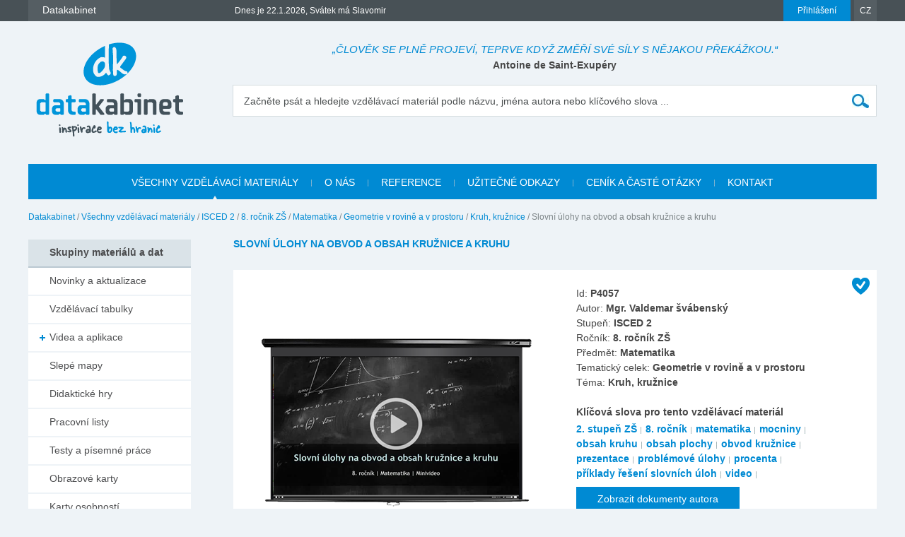

--- FILE ---
content_type: text/html; charset=utf-8
request_url: https://www.datakabinet.cz/cs/Vzdelavacie-materialy/isced-2/8-rocnik-zs/matematika/geometrie-v-rovine-a-v-prostoru/kruh-kruznice/Slovni-ulohy-na-obvod-a-obsah-kruznice-a-kruhu.html
body_size: 24996
content:
<!DOCTYPE html>
<html xmlns="http://www.w3.org/1999/xhtml" lang="cs">
	<head>
		<meta http-equiv="Content-Type" content="text/html; charset=UTF-8" />
		<title>
		Slovní úlohy na obvod a obsah kružnice a kruhu | datakabinet.cz
		</title>
		<meta name="google-site-verification" content="H6ALbxj7jhfkRUgkT2WZhzh6Ie_YMNeDhdpH2ALsMZk" />
		<meta name="viewport" content="width=device-width, initial-scale=1">
		<meta property="fb:admins" content="10203197537498796"/>
		<meta name="google-signin-client_id" content="525432992801.apps.googleusercontent.com" />
		<meta name="description" content="Datakabinet - kabinet moderního učitele, vzdělávací portál, kvalitní elektronické materiály a data, prezentace, výukové materiály" />
		<meta name="keywords" content="kabinet moderního učitele vzdělávací portál elektronické materiály data výukové prezentace" />
		<link rel="shortcut icon" href="https://www.datakabinet.cz/favicon.ico" type="image/x-icon" />
		<link rel="icon" href="https://www.datakabinet.cz/favicon.ico" type="image/x-icon" />
		<meta property="og:image" content="https://www.datakabinet.cz/files/img/produkty_bez_vodotlace/video_mat_slovni_ulohy_na_obvod_a_obsah_kruznice_a_kruhu_8_minivideo_cz.png?w=500" />
		<link href="../../../../../../../App_Themes/datakabinetnewcz/formstone-dropdown.css?636601831877197714" type="text/css" rel="stylesheet" />
		<link href="../../../../../../../App_Themes/datakabinetnewcz/main.wysiwyg.css?636715836727816705" type="text/css" rel="stylesheet" />
	</head>

<!--[if lt IE 7 ]>
	<body class="ie6">
<![endif]-->
<!--[if IE 7 ]>
	<body class="ie7">
<![endif]-->
<!--[if IE 8 ]>
	<body class="ie8">
<![endif]-->
<!--[if IE 9 ]>
	<body class="ie9">
<![endif]-->
<!--[if gt IE 9 ]>
	<body class="ie10">
<![endif]-->
<!--[if gt IE 10 ]>
	<body class="ie11">
<![endif]-->
<!--[if !IE]>
<!-->
	<body>
<!--
<![endif]-->

		<form name="frm" method="post" action="Slovni-ulohy-na-obvod-a-obsah-kruznice-a-kruhu.html" onsubmit="javascript:return WebForm_OnSubmit();" id="frm">
		<input type="hidden" name="__EVENTTARGET" id="__EVENTTARGET" value="" />
		<input type="hidden" name="__EVENTARGUMENT" id="__EVENTARGUMENT" value="" />
		<input type="hidden" name="__VIEWSTATE" id="__VIEWSTATE" value="4l8EiQzwVEX8R11gfHWfJP4sbXJuaGcd8Z8c7ad1oIHVVq75lNg+rFPSm95jPoiR6Ltiw85e0P94LILlIounHQh+7q6dreKH28ogojGnUYQcXbhofeM9dUKy8WIqqXKfGyOPcK5BbWz5PoqX5Xnm1RIUNa1NUuKggTt72ui7/xyKGmZTpn3H+SIC4AfS6duBgJukhHlAtcC/vbrXjfjHBbJqyGIZZ7iA3GIDlt7w2g6mHfHV8aau58Htcdh62pqz1/f54/o+pykX5DS0C0xQnpJcsKVvZYsaxEvLLLQ2IPzyxiBqKq4O9ZfJsZcSpgqql40B39mlwS4gs52NielzrSHqCpPUJbyH1K88FjVtmPndowuK/G/faAhtzECS6999CFVsf60IyjFPl7w5H4MzXMWO6hr9K1mmDtWI1skd9zfk3c8sn0RSjdT9Ho6tYz9T8m0j+K3HbzWgTksY5uBcfRHb0K/ZLLbWChbYZnpAoa2cBAsBkuAXXoJFx2L2l2HWuXCrC/pzylo+qTF2oovBvysoeUx/1GnQkh+qhiy5gaKi05ph/YkOp4vzhGE5JySunmiTMfh7I98wIt6z0ZI1kd0JNaFVZmmVYJATo4gGV6DN0YRCm8Gz6jnAAWqITYUqwmQrQO3TGGpOtQjCh/mS9YQHAFbb1NZ2m36nZhMmDTp6FOkyDNaltsT9wmtMcgYQScmRZa6unZf+6EAY1AyO+otslTUQnvHdBYqeV4cLD0A6HqdpO4gcVcOMJ7SQKBR/fqSZzcgmz+qIj3z+xtU6gJw74AhGmsUvJ6FYdnyWBh2xarSheIQ//FoTCOX3BI9sBAxMJBsUgXGOcntxYXlWQYIT8t3+VOYbqYTli3VSehmQ3KTip5hgDNBEgF1w4LpNgcAvh3U+A+0W7QVIyHv8+LM2Cx+5JgGYvyQC5UfJGqiPSgwK3HezKIFWyLJ/d47nl9ukF4ot483NasuKeot/a12//dSy8FioaTalKx2HYYZZjA3f7F+ke0gDusTYH9BykzqtKpCw/oSqnMTucE1srbvCekDeWKriFOHdHip0jkTOrsrUNS6j4lQnGsWU0SVx9zsSl1tsCX8QT3TofcPvOBoXWKcpEE7yivHG51IElEjrJxpAPwJjKNaMhKrPf/jxWxL1qd7Ev6Zw2jnRpMl6lUt9nerqUXWkZxl52kAjG8HWP/2rmsMmxZs6h4I9SqQJmjPVXfhWEYU9E/VzZLoAO2jFGkL8EAbwUJI1AHsNAUjpbhYTq4JUBfeLoXUHUNmu/I0ZZEPQSh7tzrc34OqdLUA/z6eEwxFfutYPyYROQLxVpXiJhy+FtfmnNfdwIWJOv50WSo6RoPNGdPgY4HjSQXi0CzVMWp65Dr3/iQLE1aQPgcT5IzOwRyF6aRBeEsq5bA2kfSHRhBh/hlXlDzLxOpVgpjzBlBpPgT9Ry63WXqnA8zcNeNWgKkh+V3MGauCYwd/TV0hHTaeleZD0EkXoZs2yLLCGFY9w5SQxnLLVLiwu8VXjt+6hAhQ7DLJUcjoLH9AZkMTwkYTGaU0cvTDne6jIBitxnl/T1RNgh3wxInM9+D+3Z0gJCnTc4rrc1wpQaUKjtdrLGCwcCEMxbQTlmO7Hq/DiGnq/jSVuUBDwXynlsoby7tL2FqxFFVUkFrAsEyD6nyweHBBF08cfEVMB/dq0MhSzL/6Mr8V2GlXgrUFpFXg7ZISqvNr6OO7T9ruwMkR/N+BhX27l/[base64]/NiL1naUl8YjTifxa3d7eSo8GzgnEkw4B53EP4KzbGI8OQTMJtgl65bnQdAPgbPRlkmJc1y1IqONOlXGjpL+jz0YSUIhsoID1zEt48qNBescFn3TS3cpWN5clAKJfo0iJjhBvrW2xC3pbN8Nzp5/b1mo11+n6TzhYS2Xeo+C35WtfZN9lCgHL3dQUhuw6zfxZtzNrDOSpDuvG1GAHZtOi9DZSbHczPKFMWm6MzI1Ui0W22RGYg53B6jYcou9u5WDOWlsnJ2bdnRbhc+9+DNVwMiyZHiV75g8s+xiWoCaifjZ/DlMLoumyerYjxHdEV91eBcB3PmUQzkoh58rjSKdD3SpyYBt4HPKCxeNlErVLLBu+gTIdo/C2mANOfEhPA5kLP3xxuntRr3c6CpK12NPgonM32/mSJ5Pv6/Qm6IFiBYxpowPxBbS1zbKy1nb+ZDNJM9w3fYaavbtxyG95i8qyXFMsfPbp6zVoaAD5kuU4XAtfVut77+OzDqAcAVannlMZFYzvVspfOHMiNuMmqPuPjbuVA52dOKTM+xaOde1uGToaW47qGx0trvuNcC9o9Csxq4k3MWx2D7S/ZOJkAmLURezI5K7opySGLqT9q1spdPnSjDMThyqSFWaKu9xe3gmfOhIhsU/QiEX9AL1oNbaNabFOU3YQOz3WSZU6j1PLKtKkcaGSVDvdF7q6WFB/6eL49Pi9TV4bof05OuatvnNc9Qbnkq6oohnSRvV/Os2QoIgerl7NVL68seiGznVFbReBzmZd6BaXdrrXr4d9SHaO0Kuzj8tggsFK3cQxRGEI0CD2tfWdG0EP2OP+UxoShN1F7i5PMZIjgP8kO9caRqH/BNLaZDDAA5yLujnkavBdPPWew5lkcgXaD7K9GBeO3eG4eL82QTTdCpzVvrEdMuMrQ+5rPdjofxG1J/VTqEreZnbpoE5vgzLrZ0n4zfvEzP7SJ0tzRakFdCgl5DiBT5RMpMIwa06IW9bAS2PAzPDhaHPK+rX/9j/mtiAvJfXIXo31aAaOQR1qCRhhTexEgUYO2aJPQjNQzgVfHM8RCjipT2hJXRljEQkz7f7nMx4g2GF1fHQ8XKpv5v+ihrIYCTB1M8oi0LwnjBHmqi/JxZy5a5eQYXj/Tgek6bxlFTeBHnw+GVw88lVYihc2GBeGqWBu+3XKUAMRs590PmQrmQRK1ikUAUNmcp+SZ4rp02U6wrbzgrxSJDC8eua9z/60YOlv7Tcby8iEFGAYh7W73+x/3h+bTYkLXCUyy7nvYufiMF4V/6YqqCue7AJ7wlssBVePN58zhNqOJ8iSlmMv3uGqbeRJZj1M/rYy3N+YXdD9Lhod/bVNOLLseCae4MzM5UbTULqKVCdbZNRM8VDge6zMaQNoU6rYQO05HjcrZbudjqow8ZcQVqRpKyt4kr1L24tSni2ZTiUWaHmanfrCQoDjKNEiFhYvKCh7yz6tQ3eYqvkuDI54ka4jFjCm/4m+Mnhv2VpV5dRyazOuHEhQTxNB0fKkCHTDGoQMh2zCs37LdEgZbI2XKBY7erqgQRmJhfh19rmzuiU1Xl4IeXiy2epDVlx1vxNV+YC99QdTfzOPshrcVXWqWpN1l/glielinl+jIYSoehOmAKmI+kCrIUK6wl7hF1fbTVNkyKXw7vxAxHob6DGLEG2Ez5eNJLxFKO/uVot/EcV3IaE5BFHu5kn5Go8nkKuRKBxNOR1qBIEhBuP77eP/KnTapNU/FrDaYyeydhH2x5fFJ3P0JaUWD+UPQRxnRQ7ZhlxNzeV38BPhc1ei3A8tJltDtPY35ikRTxHDlio9d/A2PL4qlX3kcQ8/tI3peWHQOWONGeODqhCgF1rCLc9vrMWjN1ZafA1VE+4olMOHlQpD16noKrs4aH/3y+QFINrNxhf2jAxs208Xp3BxJIKjJADMarCl+T/U+eVWeG/Qy/o+VbVCZP1Ra3TVfDNBC51+4anTQ5HlfQnrbZdw4zU3maQuGLvk4qZJ1qWtDcrj2E3XcJAENGSL/KKDNTdxeyhOp5gXqoZX9HITdvxUD37Kr+8fxm/7NSI85maJK5eXidixK3Swuu5IoLU3tb1GPcd71Quq6qV7KL/FLUEC0m30KRnfED/jXXw3A99jxHC6xcgk4FRwpDm84ftyx5KK+S6iudAqublN57wfhZ+gX8WdqcTnFJzhmZLOy4T5pWJYdQS/2CB5QQJUoBSCgOOiSsoHejKuaKO4iP99DKnFTkwytyy9ArnqzDqyrbLWSs3nOkUPQORmO2YpnE3p+sPQRpLb6uk85Mmp6rcKR02PAethNHRTvBK+Wei0o/Oc/UD56SHPoVr0pVPoW/pG4Qeb88gDYjg8/ZL29+7B4U7NIcxUnvyV9FmbVydvRUoyr7QThhdVACWWaxQIWpfer3ruyc57TtDyeUrlwxQPY6b3lD2HAsRZ0fG2cKkqHkAAZawryHXuSFn8vv3n/zqedMYTB55eitiwuWlPL45556deumdX0IGZcw3GchR9LHHVBmIJYDfSyhY7OwqZO5VWkR7ojVEM30XfJyCYLoSDMRFiyoEKXYgV7Uik0WnTqV7YG/rCJB+U1c2PJKHf2yMCZqWilml2DMuLJQOTQt6GtPE6b/cAfXhTxph0iSGB5oKq/5XFvOdL4tcbwAslUtZ3Nnzyb8Y0cq4LBOJSouomOte3U0NeFqiMoYdE+A0UOkReuNe4mH7gCoWnde3pBy14B4cwY+VX6ljRq1X9zdgE7SosT7eDJeEpT0" />
		<input type="hidden" name="__VIEWSTATEENCRYPTED" id="__VIEWSTATEENCRYPTED" value="" />

		
<script type="text/javascript">
//<![CDATA[
var theForm = document.forms['frm'];
		if (!theForm) {
    theForm = document.frm;
}
		function __doPostBack(eventTarget, eventArgument) {
    if (!theForm.onsubmit || (theForm.onsubmit() != false)) {
        theForm.__EVENTTARGET.value = eventTarget;
        theForm.__EVENTARGUMENT.value = eventArgument;
        theForm.submit();
    }
}
		//]]>
</script>

		
<script src="/WebResource.axd?d=dJHAiACOOd_mG_3Ab7_0Juh-oo6HqDZHhaaMW8YPL_uojBhLkhXp-AGRbGsvL0a9HwOfLTednBEpx8lFgg4980Zhxmw1&amp;t=638313974908353130" type="text/javascript"></script>

		
<script type="text/javascript">
//<![CDATA[
var _baseUrl = '/';
var _loadingCaption = 'Nahrávám detail...';
var _userProfileCategoryID = 888391;
var _documentListCategoryID = 900150;
var _galleryListCategoryID = 888398;
var _userEmailFormCategoryID = 888394;
var _userEmailStatusCategoryID = 888393;
var _userid= 0;
var _acceptCaption='Akceptovat přátelství?';
var _denyCaption='Odmítnout přátelství?';
var _requestCaption='Požádat o přátelství?';
var _cancelCaption='Zrušit přátelství?';
var _deleteImageCaption='Smazat obrázek?';
var _cancelRequestCaption='Jste si jistí?';
//]]>
</script>

<script src="/WebResource.axd?d=LW_WCxbS1VNY8Sf-evMo4TWcfwqh6hkiUq3ngnvI4PdZUL-NSo0nx20CtyS4gOUhqQU4kYHlGMD9optDXsXN0DI5o9M1&amp;t=638313974908353130" type="text/javascript"></script>
<script type="text/javascript">
//<![CDATA[
function WebForm_OnSubmit() {
if (typeof(ValidatorOnSubmit) == "function" && ValidatorOnSubmit() == false) return false;
return true;
}
		//]]>
</script>

    

		
<div id="fb-root">
</div>
<script type="text/javascript">(function(d, s, id) { var js, fjs = d.getElementsByTagName(s)[0]; if (d.getElementById(id)) return; js = d.createElement(s); js.id = id; js.src = "//connect.facebook.net/sk_SK/sdk.js#xfbml=1&version=v2.3"; fjs.parentNode.insertBefore(js, fjs); }(document, 'script', 'facebook-jssdk'));


var _collectionPopupTitle = 'Přidať do galerie';
var _collectionPlaceholderTitle = 'Nová galerie';
var _sharedSave = 'Uložit';
var _collectionSaved = 'Uložené do galerie';
var _collectionGallery = 'Galerie';

var _passwordWeak = 'Slabé heslo';
var _passwordSemiStrong = 'Středně silné heslo';
var _passwordStrong = 'Silné heslo';

var _autoCompleteEmpty = 'Pro zadaný výraz se nenašli žádné výsledky.';

var _friendhipMessageGeneral = "Žádost byla odoslaná";
var _friendhipMessageRequest = "Žádost o přáteľství byla odoslaná";
var _friendhipMessageAccept = "Žádost o přáteľství byla přijatá";
var _friendhipMessageDeny = "Vyslaná žádost o přáteľství byla zrušená";
var _friendhipMessageCancel = "Přáteľství bylo zrušené";

var _documentInsertedMesage = "Váš dokument byl úspěšně uložený";

</script>

		<script type="text/javascript">
            var baseurl = 'https://www.datakabinet.cz/';
            var _baseurl = 'https://www.datakabinet.cz/';
            var _baseUrl = 'https://www.datakabinet.cz/';
            var _isAuthenticated = 0;
        
		</script>
		<script type="text/javascript" src="https://www.datakabinet.cz/App_Themes/datakabinetnewcz/datakabinetnewcz.min.js?636601831876103957">
		</script>
		<script type="text/javascript" src="https://www.datakabinet.cz/App_Themes/datakabinetnewcz/datakabinetnewcz.customcode.js?637171024658241006">
		</script><a href="#start" class="hidden">Přejít na obsah stránky</a><a name="up"></a>
		<div id="container" class="site pageid-899809">
			<div id="top-test">
			</div>
			<div id="fastmenu-wrap">
				<div class="width-wrap">
					<div id="fastmenu-container">
						<div id="fastmenu-right">
							<div id="fastmenu-login">
								

<a id="topUser_phUserLoginLink" class="fastmenu-login-button-blue" href="../../../../../../Prihlaseni.html">Přihlášení</a>

    <div id="topLoginPopup" class="hidden">
        <div id="loginPopup">
            



 
        <h2>Přihlášení</h2>

        <br class="clear" />
        <div class="social-registration">
            

    <div class="customGPlusSignIn">
      <a class="google-login">Přihlásit se přes Google </a>
    </div>




  <script src="https://apis.google.com/js/api:client.js"  type="text/javascript"></script>
  <script type="text/javascript">
      var googleUser = {};
      var googleLoginAppStarted = false;
      var startGoogleLoginApp = function () {
          if (googleLoginAppStarted)
          {
              return;
          }
          googleLoginAppStarted = true;
          gapi.load('auth2', function () {
              // Retrieve the singleton for the GoogleAuth library and set up the client.
              auth2 = gapi.auth2.init({
                  client_id: '525432992801.apps.googleusercontent.com',
                  cookiepolicy: 'single_host_origin',
                  // Request scopes in addition to 'profile' and 'email'
                  //scope: 'additional_scope'
              });
              var els = document.getElementsByClassName('customGPlusSignIn');
              for (var i = 0; i < els.length; i++) {
                  attachSignin(els[i]);
              }
              
          });
      };

      function attachSignin(element) {
          //console.log(element.id);
          auth2.attachClickHandler(element, {},
              function (googleUser) {
                  var id_token = googleUser.getAuthResponse().id_token;
                  var action = $('#frm').attr('action').split('?')[0];
                  location.replace(action + '?type=google&tokenid=' + id_token);

              }, function (error) {
                  alert(JSON.stringify(error, undefined, 2));
              });
      }
      
  </script>


<a id="topUser_login_LoginView1_sr1_facebook" class="facebook-login" href="javascript:__doPostBack('topUser$login$LoginView1$sr1$facebook','')">Přihlásit se přes Facebook</a>

        </div>
        <div class="separator"><span>anebo</span></div>
        <h3>Přihlaste se přes</h3>

        <div id="login_break" onkeypress="javascript:return WebForm_FireDefaultButton(event, 'content_object_ctl01_ctl01_LoginButton');">
            
								<div class="AspNet-Login">
									<div class="AspNet-Login-UserPanel">
										<label for="topUser_login_LoginView1_LoginForm1_UserName">Přihlašovací jméno (e-mail):</label>
										<input type="text" class="textbox medium" id="topUser_login_LoginView1_LoginForm1_UserName" name="topUser$login$LoginView1$LoginForm1$UserName" value="" /><span id="topUser_login_LoginView1_LoginForm1_UserNameRequired" style="color:Red;display:none;">Zadejte svoje přihlašovací jméno.</span>
									</div>
									<div class="AspNet-Login-PasswordPanel">
										<label for="topUser_login_LoginView1_LoginForm1_Password">Heslo:</label>
										<input type="password" class="textbox medium" id="topUser_login_LoginView1_LoginForm1_Password" name="topUser$login$LoginView1$LoginForm1$Password" value="" /><span id="topUser_login_LoginView1_LoginForm1_PasswordRequired" style="color:Red;display:none;">Zadejte svoje heslo.</span>
									</div>
									<div class="AspNet-Login-SubmitPanel">
										<input type="submit" value="Přihlásit" class="button" id="topUser_login_LoginView1_LoginForm1_LoginButton" name="topUser$login$LoginView1$LoginForm1$LoginButton" onclick="javascript:WebForm_DoPostBackWithOptions(new WebForm_PostBackOptions(&quot;topUser$login$LoginView1$LoginForm1$LoginButton&quot;, &quot;&quot;, true, &quot;topUser$login$LoginView1$LoginForm1&quot;, &quot;&quot;, false, false))" />
									</div>
									<div class="AspNet-Login-PasswordRecoveryPanel">
										<a href="https://www.datakabinet.cz/cs/Prihlaseni/Password-recovery.html" title="Password recovery">Zapomněli jste heslo?</a>
									</div>
								</div>
            <div class="AspNet-Login-PasswordRecoveryPanel">
                <a id="topUser_login_LoginView1_hypRegister" href="https://www.datakabinet.cz/?register=1">Nemáte svůj vlastní profil? Registrujte se</a>
            </div>
            <br class="clear" />
        </div>
    

      
        </div>
    </div>

    <script type="text/javascript">

        $(function () {

            $('a[id$=phUserLoginLink]').fancybox({
                padding: 0,
                showCloseButton: true,
                title: null,
                href: "#loginPopup",
                onClosed: function () {
                    
                }
            }).click(function () {
                //alert(startGoogleLoginApp);
                if (typeof startGoogleLoginApp !== 'undefined') {
                    startGoogleLoginApp();
                }
            });
            if ($('#loginPopup .AspNet-Login-FailurePanel').length > 0){
                $('#topUser_phUserLoginLink').trigger('click');
            }
        });
    </script>






							</div>
							<div id="fastmenu-lang">
								<a href="#">CZ</a>
<ul>
  <li>
  <div><a href="https://www.datakabinet.sk"><img alt="flag-sk" src="https://www.datakabinet.cz/files/img/flags/flag-sk.gif" /> Slovensko - Datakabinet.sk</a>
  </div></li>
  <li>
  <div><a href="http://www.datakabinet.cz"><img alt="flag-cs" src="https://www.datakabinet.cz/files/img/flags/flag-cs.gif" /> Česká republika - Datakabinet.cz</a>
  </div></li>
</ul>

							</div>
							<div class="clear">
							</div>
						</div>
						<div id="fastmenu-left">
							<div id="fastmenu">
								<ul><li>
    <span><a href="http://www.datakabinet.cz"><b>Datakabinet</b></a></span>
    <ul>
    <li><p><a href="https://www.datakabinet.cz/cs/Home.html">Domů</a>
</p>
<p><a href="https://www.datakabinet.cz/cs/Vyukove-materialy-a-data.html">Nabídka materiálů</a><a href="https://www.datakabinet.cz/Povedali-o-nas.html"></a>
</p>
<p><a href="https://www.datakabinet.cz/cs/Rekli-o-nas.html">Reference</a>
</p>
<p><a href="https://www.datakabinet.cz/cs/cenik-a-caste-otazky.html">Časté otázky</a>
</p>
<p><a href="https://www.datakabinet.cz/cs/Napiste-nam.html">Napište nám</a>
</p>
<p><a href="https://www.datakabinet.cz/cs/o-nas.html">O nás</a>
</p>
<p><a href="https://www.datakabinet.cz/cs/Kategorie/Novinky-a-aktualizace.html">Novinky a aktualizace</a>
</p>
<p><a href="https://www.datakabinet.cz/cs/cenik-a-caste-otazky/vseobecne-obchodni-podminky.html">Obchodní podmínky</a>
</p>
<p><a href="https://www.datakabinet.cz/cs/Kontakt.html">Kontakt</a>
</p></li>
    </ul>
</li><!--  Tento posledny <li></li> je FIX pre IE7 --><li style="display: none"></li>
</ul>


							</div>
							<div id="meniny">
								Dnes je 22.1.2026, Svátek má Slavomir



							</div>
							<div class="clear">
							</div>
						</div>
						<div class="clear">
						</div>
					</div>
				</div>
			</div>
			<div id="bottom">
				<div id="main">
					<div class="width-wrap">
						<div id="header"><a class="home" href="https://www.datakabinet.cz/" title="Datakabinet.sk – Homepage">
							<img src="https://www.datakabinet.cz/App_Themes/datakabinetnewcz/img/dk-logo-new.png" alt="Datakabinet.sk – Homepage"/></a>
							<div class="header-middle">
								<div id="header-quotes">
									<span class="quoteText">„Člověk se plně projeví, teprve když změří své síly s nějakou překážkou.“</span> <span class="quoteAuthor">Antoine de Saint-Exupéry</span>

								</div>
								<div class="search" onkeypress="javascript:return WebForm_FireDefaultButton(event, 'search_Search')">
									<label for="search_s">Začněte psát a hledejte vzdělávací materiál podle názvu, jména autora nebo klíčového slova ...</label><input name="search$s" type="text" id="search_s" class="textbox autocomplete-mainSearch m-GetProductList" /><input type="submit" name="search$Search" value="" id="search_Search" class="button" />
								</div>

								<div class="thememenu-wrap hidden">

									<div class="thememenu">
										<div class="AspNet-Menu-Horizontal">

										</div>
									</div>

								</div>
								<div class="clear">
								</div>
							</div>
							<div class="clear">
							</div>
						</div>
						<div id="menuline">

							<div class="topmenu">
								<div class="AspNet-Menu-Horizontal">
										<ul class="AspNet-Menu">
											<li class="AspNet-Menu-Leaf-SelectedPath m900150_cs">
												
    	<a id="topmenu_ctl00_h" href="../../../../../../Vzdelavacie-materialy.html"><span>Všechny vzdělávací materiály</span></a>
    
											</li>
											<li class="AspNet-Menu-Leaf m904784_cs">
												
    	<a id="topmenu_ctl01_h" href="../../../../../../o-nas.html"><span>O nás</span></a>
    
											</li>
											<li class="AspNet-Menu-Leaf m904789_cs">
												
    	<a id="topmenu_ctl02_h" href="../../../../../../Rekli-o-nas.html"><span>Reference</span></a>
    
											</li>
											<li class="AspNet-Menu-Leaf m904790_cs">
												
    	<a id="topmenu_ctl03_h" href="../../../../../../uzitecne-odkazy.html"><span>Užitečné odkazy</span></a>
    
											</li>
											<li class="AspNet-Menu-Leaf m904791_cs">
												
    	<a id="topmenu_ctl04_h" href="../../../../../../cenik-a-caste-otazky.html"><span>Ceník a časté otázky</span></a>
    
											</li>
											<li class="AspNet-Menu-Leaf m904785_cs">
												
    	<a id="topmenu_ctl05_h" href="../../../../../../Kontakt.html"><span>Kontakt</span></a>
    
											</li>
										</ul>

								</div>
							</div>

						</div>
						<div id="body">
							<div id="navbar-wrap">
								<span id="navigationbar"><span>
        <a id="navigationbar_ctl00_h" class="first" href="../../../../../../Home.html">Datakabinet</a>
     </span><span> / </span><span>
        <a id="navigationbar_ctl02_h" class="item" href="../../../../../../Vzdelavacie-materialy.html">Všechny vzdělávací materiály</a>
    </span><span> / </span><span>
        <a id="navigationbar_ctl04_h" class="item" href="../../../../../isced-2.html">ISCED 2</a>
    </span><span> / </span><span>
        <a id="navigationbar_ctl06_h" class="item" href="../../../../8-rocnik-zs.html">8. ročník ZŠ</a>
    </span><span> / </span><span>
        <a id="navigationbar_ctl08_h" class="item" href="../../../matematika.html">Matematika</a>
    </span><span> / </span><span>
        <a id="navigationbar_ctl10_h" class="item" href="../../geometrie-v-rovine-a-v-prostoru.html">Geometrie v rovině a v prostoru</a>
    </span><span> / </span><span>
        <a id="navigationbar_ctl12_h" class="item" href="../kruh-kruznice.html">Kruh, kružnice</a>
    </span><span> / </span><span>
         <span id="navigationbar_ctl14_h" class="last">Slovní úlohy na obvod a obsah kružnice a kruhu</span>
    </span></span>

							</div>
							<div id="right">
									


								<div id="site">
									<div id="product-detail" >

									<div class="AspNet-FormView">
											<div class="AspNet-FormView-Data">
													
        
        <h1>
            Slovní úlohy na obvod a obsah kružnice a kruhu
        </h1>
        
        
        
        <div id="product-detail-content">
            <span class="datakabinet-star tooltip" title="Vzdělávací materiál je po odborné a jazykové korektuře"></span>
            <div id="product-detail-left"><a href="https://www.datakabinet.cz/files/img/produkty_bez_vodotlace/video_mat_slovni_ulohy_na_obvod_a_obsah_kruznice_a_kruhu_8_minivideo_cz.png" class="popup"><img src="https://www.datakabinet.cz/files/img/produkty_bez_vodotlace/video_mat_slovni_ulohy_na_obvod_a_obsah_kruznice_a_kruhu_8_minivideo_cz.png?w=390&amp;h=390" alt="" /></a><div id="product-detail-left-buttons">
                     
                </div><script type="text/javascript" src="//s7.addthis.com/js/300/addthis_widget.js#pubid=ra-57a997b4bc206a96" async="async" defer="defer"></script><div id="product-detail-left-share"><div id="product-detail-left-addthis">
                        <div class="addthis_sharing_toolbox"></div>
                    </div><div id="product-detail-left-recommend"><a href="https://www.datakabinet.cz/cs/odporucit-znamemu.html?cid=899809">Doporučit známému</a></div></div></div><div id="product-detail-right">
                Id: <strong>P4057</strong><br />
                Autor: <strong>Mgr. Valdemar švábenský</strong><br />
                Stupeň: <strong>ISCED 2</strong><br />
                Ročník: <strong>8. ročník ZŠ</strong><br />
                Předmět: <strong>Matematika</strong><br />
                Tematický celek: <strong>Geometrie v rovině a v prostoru</strong><br />
                Téma: <strong>Kruh, kružnice</strong><br />
                
                <br />
                <strong>Klíčová slova pro tento vzdělávací materiál</strong><div id="product-detail-tags"><div class="tag-item"><a href="https://www.datakabinet.cz/cs/Vzdelavacie-materialy.html?tagid=12">2. stupeň ZŠ</a></div><div class="tag-item"><a href="https://www.datakabinet.cz/cs/Vzdelavacie-materialy.html?tagid=105">8. ročník</a></div><div class="tag-item"><a href="https://www.datakabinet.cz/cs/Vzdelavacie-materialy.html?tagid=7">matematika</a></div><div class="tag-item"><a href="https://www.datakabinet.cz/cs/Vzdelavacie-materialy.html?tagid=2412">mocniny</a></div><div class="tag-item"><a href="https://www.datakabinet.cz/cs/Vzdelavacie-materialy.html?tagid=2694">obsah kruhu</a></div><div class="tag-item"><a href="https://www.datakabinet.cz/cs/Vzdelavacie-materialy.html?tagid=3015">obsah plochy</a></div><div class="tag-item"><a href="https://www.datakabinet.cz/cs/Vzdelavacie-materialy.html?tagid=3016">obvod kružnice</a></div><div class="tag-item"><a href="https://www.datakabinet.cz/cs/Vzdelavacie-materialy.html?tagid=2506">prezentace</a></div><div class="tag-item"><a href="https://www.datakabinet.cz/cs/Vzdelavacie-materialy.html?tagid=2935">problémové úlohy</a></div><div class="tag-item"><a href="https://www.datakabinet.cz/cs/Vzdelavacie-materialy.html?tagid=178">procenta</a></div><div class="tag-item"><a href="https://www.datakabinet.cz/cs/Vzdelavacie-materialy.html?tagid=3014">příklady řešení slovních úloh</a></div><div class="tag-item"><a href="https://www.datakabinet.cz/cs/Vzdelavacie-materialy.html?tagid=2265">video</a></div></div><a class="button" style="margin-top: 8px;" href="https://www.datakabinet.cz/cs/Vzdelavacie-materialy.html?author=Mgr.+Valdemar+%c5%a1v%c3%a1bensk%c3%bd">Zobrazit dokumenty autora</a>  
				<div id="product-detail-downloads">
                    <div class="download-item">
															<a class="download-item-text inactive" href="https://www.datakabinet.cz/files/documents/dk/premium/mat_cz_44_8r_minivideo_slovni_ulohy_na_obvod_a_obsah_kruznice_a_kruhu.flv" target="_blank">
															Slovní úlohy na obvod a obsah kružnice a kruhu</a>
															<a href="https://www.datakabinet.cz/files/documents/dk/premium/mat_cz_44_8r_minivideo_slovni_ulohy_na_obvod_a_obsah_kruznice_a_kruhu.flv" class="download-item-icon flv inactive" target="_blank" title="premium"></a>
                                                             <div class="download-item-count">73×</div>
                                                            </div>                     
                    
                    
                    
                     
                </div>
                
                
            </div><div class="clear"></div><div id="product-detail-description-wrap"><h3>
                    Popis k materiálu
                </h3><div class="product-detail-description-toggle" data-show-text="zobrazit popis">skrýt popis</div><div id="product-detail-description">
                    

                </div></div></div><br /><div id="product-category-default" >
<h1 >
Související materiály</h1>

	
                 
        <div class="item item-4-1"><div class="item-padding"><div class="item-content">
                    <span class="datakabinet-star tooltip" title="Vzdělávací materiál je po odborné a jazykové korektuře"></span>
                    <div class="item-img"><a href="https://www.datakabinet.cz/cs/Vzdelavacie-materialy/isced-2/8-rocnik-zs/matematika/geometrie-v-rovine-a-v-prostoru/kruh-kruznice/Kruznice-a-kruh-1.html"><img src="https://www.datakabinet.cz/files/img/produkty_bez_vodotlace/mat_cz_2_8r_tematicke_video_kruznica_a_kruhn.png?w=106" alt="" /></a></div><h3><a href="https://www.datakabinet.cz/cs/Vzdelavacie-materialy/isced-2/8-rocnik-zs/matematika/geometrie-v-rovine-a-v-prostoru/kruh-kruznice/Kruznice-a-kruh-1.html">Kružnice a kruh</a></h3><div class="item-desc">
                        Videa a aplikace
                    </div><div class="item-icons">
<a class="item-icon-download" href="https://www.datakabinet.cz/files/documents/dk/premium/mat_cz_2_8r_tematicke_video_kruznica_a_kruh.flv" title="Stáhnout / Spustit"></a>  
                        
                    </div></div></div></div>
         
    
                 
        <div class="item item-4-2"><div class="item-padding"><div class="item-content">
                    <span class="datakabinet-star tooltip" title="Vzdělávací materiál je po odborné a jazykové korektuře"></span>
                    <div class="item-img"><a href="https://www.datakabinet.cz/cs/Vzdelavacie-materialy/isced-2/8-rocnik-zs/matematika/geometrie-v-rovine-a-v-prostoru/kruh-kruznice/Kruznice-a-kruh.html"><img src="https://www.datakabinet.cz/files/img/products/tab_kruznice_kruh.png?w=106" alt="" /></a></div><h3><a href="https://www.datakabinet.cz/cs/Vzdelavacie-materialy/isced-2/8-rocnik-zs/matematika/geometrie-v-rovine-a-v-prostoru/kruh-kruznice/Kruznice-a-kruh.html">Kružnice a kruh</a></h3><div class="item-desc">
                        Vzdělávací tabulky
                    </div><div class="item-icons">
<a class="item-icon-download" href="https://www.datakabinet.cz/files/documents/dk/klasik/s_tab_kruznice_kruh_cz.pdf" title="Stáhnout / Spustit"></a>  
                        
                    </div></div></div></div>
         
    
                 
        <div class="item item-4-3"><div class="item-padding"><div class="item-content">
                    <span class="datakabinet-star tooltip" title="Vzdělávací materiál je po odborné a jazykové korektuře"></span>
                    <div class="item-img"><a href="https://www.datakabinet.cz/cs/Vzdelavacie-materialy/isced-2/8-rocnik-zs/matematika/geometrie-v-rovine-a-v-prostoru/kruh-kruznice/Kruznice-vepsana-a-opsana-trojuhelniku.html"><img src="https://www.datakabinet.cz/files/img/produkty_bez_vodotlace/video_mat_kruznice_vepsana_a_opsana_trojuhelniku_8_tematicke_cz.png?w=106" alt="" /></a></div><h3><a href="https://www.datakabinet.cz/cs/Vzdelavacie-materialy/isced-2/8-rocnik-zs/matematika/geometrie-v-rovine-a-v-prostoru/kruh-kruznice/Kruznice-vepsana-a-opsana-trojuhelniku.html">Kružnice vepsaná a opsaná trojúhelníku</a></h3><div class="item-desc">
                        Videa a aplikace
                    </div><div class="item-icons">
<a class="item-icon-download" href="https://www.datakabinet.cz/files/documents/dk/premium/mat_cz_51_8r_tematicke_video_kruznice_vepsana_a_opsana_trojuhelniku.flv" title="Stáhnout / Spustit"></a>  
                        
                    </div></div></div></div>
         
    
                 
        <div class="item item-4-4"><div class="item-padding"><div class="item-content">
                    <span class="datakabinet-star tooltip" title="Vzdělávací materiál je po odborné a jazykové korektuře"></span>
                    <div class="item-img"><a href="https://www.datakabinet.cz/cs/Vzdelavacie-materialy/isced-2/8-rocnik-zs/matematika/geometrie-v-rovine-a-v-prostoru/kruh-kruznice/Slovni-ulohy-na-obvod-a-obsah-kruznice-a-kruhu.html"><img src="https://www.datakabinet.cz/files/img/produkty_bez_vodotlace/video_mat_slovni_ulohy_na_obvod_a_obsah_kruznice_a_kruhu_8_minivideo_cz.png?w=106" alt="" /></a></div><h3><a href="https://www.datakabinet.cz/cs/Vzdelavacie-materialy/isced-2/8-rocnik-zs/matematika/geometrie-v-rovine-a-v-prostoru/kruh-kruznice/Slovni-ulohy-na-obvod-a-obsah-kruznice-a-kruhu.html">Slovní úlohy na obvod a obsah kružnice...</a></h3><div class="item-desc">
                        Videa a aplikace
                    </div><div class="item-icons">
<a class="item-icon-download" href="https://www.datakabinet.cz/files/documents/dk/premium/mat_cz_44_8r_minivideo_slovni_ulohy_na_obvod_a_obsah_kruznice_a_kruhu.flv" title="Stáhnout / Spustit"></a>  
                        
                    </div></div></div></div>
         
    
                 
        <div class="item item-4-1"><div class="item-padding"><div class="item-content">
                    <span class="datakabinet-star tooltip" title="Vzdělávací materiál je po odborné a jazykové korektuře"></span>
                    <div class="item-img"><a href="https://www.datakabinet.cz/cs/Vzdelavacie-materialy/isced-2/8-rocnik-zs/matematika/geometrie-v-rovine-a-v-prostoru/kruh-kruznice/vzajemna-poloha-primky-a-kruznice.html"><img src="https://www.datakabinet.cz/files/img/produkty_bez_vodotlace/video_mat_vzajemna_poloha_primky_a_kruznice_8_cz.png?w=106" alt="" /></a></div><h3><a href="https://www.datakabinet.cz/cs/Vzdelavacie-materialy/isced-2/8-rocnik-zs/matematika/geometrie-v-rovine-a-v-prostoru/kruh-kruznice/vzajemna-poloha-primky-a-kruznice.html">Vzájemná poloha přímky a kružnice</a></h3><div class="item-desc">
                        Videa a aplikace
                    </div><div class="item-icons">
<a class="item-icon-download" href="https://www.datakabinet.cz/files/documents/dk/premium/mat_cz_63_8r_tematicke_video_vzajemna_poloha_primky_a_kruznice.flv" title="Stáhnout / Spustit"></a>  
                        
                    </div></div></div></div>
         
    
                 
        <div class="item item-4-2"><div class="item-padding"><div class="item-content">
                    <span class="datakabinet-star tooltip" title="Vzdělávací materiál je po odborné a jazykové korektuře"></span>
                    <div class="item-img"><a href="https://www.datakabinet.cz/cs/Vzdelavacie-materialy/isced-2/8-rocnik-zs/matematika/geometrie-v-rovine-a-v-prostoru/pythagorova-veta-a-jeji-dukaz/Pythagorova-veta-a-jeji-odvozeni.html"><img src="https://www.datakabinet.cz/files/img/produkty_bez_vodotlace/mat_cz_9_9r_tematicke_video_pythagorova_veta_jeji_odvozeni.png?w=106" alt="" /></a></div><h3><a href="https://www.datakabinet.cz/cs/Vzdelavacie-materialy/isced-2/8-rocnik-zs/matematika/geometrie-v-rovine-a-v-prostoru/pythagorova-veta-a-jeji-dukaz/Pythagorova-veta-a-jeji-odvozeni.html">Pythagorova věta a její odvození</a></h3><div class="item-desc">
                        Videa a aplikace
                    </div><div class="item-icons">
<a class="item-icon-download" href="https://www.datakabinet.cz/files/documents/dk/premium/mat_cz_9_9r_tematicke_video_pythagorova_veta_jeji_odvozeni.flv" title="Stáhnout / Spustit"></a>  
                        
                    </div></div></div></div>
         
    
                 
        <div class="item item-4-3"><div class="item-padding"><div class="item-content">
                    <span class="datakabinet-star tooltip" title="Vzdělávací materiál je po odborné a jazykové korektuře"></span>
                    <div class="item-img"><a href="https://www.datakabinet.cz/cs/Vzdelavacie-materialy/isced-2/8-rocnik-zs/matematika/geometrie-v-rovine-a-v-prostoru/valec-konstrukce-site-zakladni-pojmy-a-vlastnosti/Rotacni-valec.html"><img src="https://www.datakabinet.cz/files/img/products/ilo_rotacny_valec_cz.png?w=106" alt="" /></a></div><h3><a href="https://www.datakabinet.cz/cs/Vzdelavacie-materialy/isced-2/8-rocnik-zs/matematika/geometrie-v-rovine-a-v-prostoru/valec-konstrukce-site-zakladni-pojmy-a-vlastnosti/Rotacni-valec.html">Rotační válec</a></h3><div class="item-desc">
                        Ilustrace a obrázky
                    </div><div class="item-icons">
<a class="item-icon-download" href="https://www.datakabinet.cz/files/documents/dk/dynamik/s_ilo_rotacni_valec_cz.jpg" title="Stáhnout / Spustit"></a>  
                        
                    </div></div></div></div>
         
    
                 
        <div class="item item-4-4"><div class="item-padding"><div class="item-content">
                    <span class="datakabinet-star tooltip" title="Vzdělávací materiál je po odborné a jazykové korektuře"></span>
                    <div class="item-img"><a href="https://www.datakabinet.cz/cs/Vzdelavacie-materialy/isced-2/8-rocnik-zs/matematika/geometrie-v-rovine-a-v-prostoru/valec-konstrukce-site-zakladni-pojmy-a-vlastnosti/Rotacni-valec-bez-popisu.html"><img src="https://www.datakabinet.cz/files/img/products/ilo_rotacny_valec_bez_popisu_cz.png?w=106" alt="" /></a></div><h3><a href="https://www.datakabinet.cz/cs/Vzdelavacie-materialy/isced-2/8-rocnik-zs/matematika/geometrie-v-rovine-a-v-prostoru/valec-konstrukce-site-zakladni-pojmy-a-vlastnosti/Rotacni-valec-bez-popisu.html">Rotační válec bez popisu</a></h3><div class="item-desc">
                        Ilustrace a obrázky
                    </div><div class="item-icons">
<a class="item-icon-download" href="https://www.datakabinet.cz/files/documents/dk/dynamik/s_ilo_rotacni_valec_bez_popisu_cz.jpg" title="Stáhnout / Spustit"></a>  
                        
                    </div></div></div></div>
         
    
                 
        <div class="item item-4-1"><div class="item-padding"><div class="item-content">
                    <span class="datakabinet-star tooltip" title="Vzdělávací materiál je po odborné a jazykové korektuře"></span>
                    <div class="item-img"><a href="https://www.datakabinet.cz/cs/Vzdelavacie-materialy/isced-2/8-rocnik-zs/matematika/geometrie-v-rovine-a-v-prostoru/valec-konstrukce-site-zakladni-pojmy-a-vlastnosti/Rotacni-valec-s-popisem.html"><img src="https://www.datakabinet.cz/files/img/products/ilo_rotacny_valec_s_popisom_cz.png?w=106" alt="" /></a></div><h3><a href="https://www.datakabinet.cz/cs/Vzdelavacie-materialy/isced-2/8-rocnik-zs/matematika/geometrie-v-rovine-a-v-prostoru/valec-konstrukce-site-zakladni-pojmy-a-vlastnosti/Rotacni-valec-s-popisem.html">Rotační válec s popisem</a></h3><div class="item-desc">
                        Ilustrace a obrázky
                    </div><div class="item-icons">
<a class="item-icon-download" href="https://www.datakabinet.cz/files/documents/dk/dynamik/s_ilo_rotacni_valec_s_popisem_cz.jpg" title="Stáhnout / Spustit"></a>  
                        
                    </div></div></div></div>
         
    
                 
        <div class="item item-4-2"><div class="item-padding"><div class="item-content">
                    <span class="datakabinet-star tooltip" title="Vzdělávací materiál je po odborné a jazykové korektuře"></span>
                    <div class="item-img"><a href="https://www.datakabinet.cz/cs/Vzdelavacie-materialy/isced-2/8-rocnik-zs/matematika/geometrie-v-rovine-a-v-prostoru/pythagorova-veta-a-jeji-dukaz/Slovni-ulohy-na-Pythagorovu-vetu.html"><img src="https://www.datakabinet.cz/files/img/produkty_bez_vodotlace/mat_cz_12_8r_minivideo_slovni_ulohy_na_pythagorovu_vetu.png?w=106" alt="" /></a></div><h3><a href="https://www.datakabinet.cz/cs/Vzdelavacie-materialy/isced-2/8-rocnik-zs/matematika/geometrie-v-rovine-a-v-prostoru/pythagorova-veta-a-jeji-dukaz/Slovni-ulohy-na-Pythagorovu-vetu.html">Slovní úlohy na Pythagorovu větu</a></h3><div class="item-desc">
                        Videa a aplikace
                    </div><div class="item-icons">
<a class="item-icon-download" href="https://www.datakabinet.cz/files/documents/dk/premium/mat_cz_12_8r_minivideo_slovni_ulohy_na_pythagorovu_vetu.flv" title="Stáhnout / Spustit"></a>  
                        
                    </div></div></div></div>
         
    
                 
        <div class="item item-4-3"><div class="item-padding"><div class="item-content">
                    <span class="datakabinet-star tooltip" title="Vzdělávací materiál je po odborné a jazykové korektuře"></span>
                    <div class="item-img"><a href="https://www.datakabinet.cz/cs/Vzdelavacie-materialy/isced-2/8-rocnik-zs/matematika/geometrie-v-rovine-a-v-prostoru/pythagorova-veta-a-jeji-dukaz/Trojuhelniky-ll-.html"><img src="https://www.datakabinet.cz/files/img/products/tab_trojuhelniky_2.png?w=106" alt="" /></a></div><h3><a href="https://www.datakabinet.cz/cs/Vzdelavacie-materialy/isced-2/8-rocnik-zs/matematika/geometrie-v-rovine-a-v-prostoru/pythagorova-veta-a-jeji-dukaz/Trojuhelniky-ll-.html">Trojúhelníky ll.</a></h3><div class="item-desc">
                        Vzdělávací tabulky
                    </div><div class="item-icons">
<a class="item-icon-download" href="https://www.datakabinet.cz/files/documents/dk/klasik/s_tab_trojuhelniky_2_cz.pdf" title="Stáhnout / Spustit"></a>  
                        
                    </div></div></div></div>
         
    
                 
        <div class="item item-4-4"><div class="item-padding"><div class="item-content">
                    <span class="datakabinet-star tooltip" title="Vzdělávací materiál je po odborné a jazykové korektuře"></span>
                    <div class="item-img"><a href="https://www.datakabinet.cz/cs/Vzdelavacie-materialy/isced-2/8-rocnik-zs/matematika/cislo-a-promenna/ekvivalentni-upravy-linearnich-rovnic/Linearni-rovnice-ekvivalentni-upravy.html"><img src="https://www.datakabinet.cz/files/img/produkty_bez_vodotlace/mat_cz_19_8r_tematicke_video_linearni_rovnice_ekvivalentni_upravy.png?w=106" alt="" /></a></div><h3><a href="https://www.datakabinet.cz/cs/Vzdelavacie-materialy/isced-2/8-rocnik-zs/matematika/cislo-a-promenna/ekvivalentni-upravy-linearnich-rovnic/Linearni-rovnice-ekvivalentni-upravy.html">Lineární rovnice, ekvivalentní úpravy</a></h3><div class="item-desc">
                        Videa a aplikace
                    </div><div class="item-icons">
<a class="item-icon-download" href="https://www.datakabinet.cz/files/documents/dk/premium/mat_cz_19_8r_tematicke_video_linearni_rovnice_ekvivalentni_upravy.flv" title="Stáhnout / Spustit"></a>  
                        
                    </div></div></div></div>
         
    
                 
        <div class="item item-4-1"><div class="item-padding"><div class="item-content">
                    <span class="datakabinet-star tooltip" title="Vzdělávací materiál je po odborné a jazykové korektuře"></span>
                    <div class="item-img"><a href="https://www.datakabinet.cz/cs/Vzdelavacie-materialy/isced-2/8-rocnik-zs/matematika/cislo-a-promenna/jednoclen-dvojclen-mnohoclen/Nasobeni-mnohoclenu-mnohoclenem.html"><img src="https://www.datakabinet.cz/files/img/produkty_bez_vodotlace/mat_cz_4_8r_minivideo_nasobeni_mnohoclenu_mnohoclenemn.png?w=106" alt="" /></a></div><h3><a href="https://www.datakabinet.cz/cs/Vzdelavacie-materialy/isced-2/8-rocnik-zs/matematika/cislo-a-promenna/jednoclen-dvojclen-mnohoclen/Nasobeni-mnohoclenu-mnohoclenem.html">Násobení mnohočlenu mnohočlenem</a></h3><div class="item-desc">
                        Videa a aplikace
                    </div><div class="item-icons">
<a class="item-icon-download" href="https://www.datakabinet.cz/files/documents/dk/premium/mat_cz_4_8r_minivideo_nasobeni_mnohoclenu_mnohoclenem.flv" title="Stáhnout / Spustit"></a>  
                        
                    </div></div></div></div>
         
    
                 
        <div class="item item-4-2"><div class="item-padding"><div class="item-content">
                    <span class="datakabinet-star tooltip" title="Vzdělávací materiál je po odborné a jazykové korektuře"></span>
                    <div class="item-img"><a href="https://www.datakabinet.cz/cs/Vzdelavacie-materialy/isced-2/8-rocnik-zs/matematika/cislo-a-promenna/mocniny-s-prirozenym-mocnitelem/Test-MAT-DK-023-Opakovani-uciva-8-rocniku.html"><img src="https://www.datakabinet.cz/files/img/products/test_mat_dk_022_opakovani_uciva_8_rocnika_cz.png?w=106" alt="" /></a></div><h3><a href="https://www.datakabinet.cz/cs/Vzdelavacie-materialy/isced-2/8-rocnik-zs/matematika/cislo-a-promenna/mocniny-s-prirozenym-mocnitelem/Test-MAT-DK-023-Opakovani-uciva-8-rocniku.html">Opakování učiva 8. ročníku - test</a></h3><div class="item-desc">
                        Školní testy
                    </div><div class="item-icons">
<a class="item-icon-download" href="https://www.datakabinet.cz/files/documents/dk/premium/s_test_mat_dk_022_opakovani_uciva_8_rocnika_cz.pdf" title="Stáhnout / Spustit"></a>  
                        
                    </div></div></div></div>
         
    
                 
        <div class="item item-4-3"><div class="item-padding"><div class="item-content">
                    <span class="datakabinet-star tooltip" title="Vzdělávací materiál je po odborné a jazykové korektuře"></span>
                    <div class="item-img"><a href="https://www.datakabinet.cz/cs/Vzdelavacie-materialy/isced-2/8-rocnik-zs/matematika/cislo-a-promenna/promenna-vyrazy-s-promennymi/pololetni-opakovani-z-mat-8-trida-.html"><img src="https://www.datakabinet.cz/files/img/products/test_mat_046_polrok_8_cvicny_cz.png?w=106" alt="" /></a></div><h3><a href="https://www.datakabinet.cz/cs/Vzdelavacie-materialy/isced-2/8-rocnik-zs/matematika/cislo-a-promenna/promenna-vyrazy-s-promennymi/pololetni-opakovani-z-mat-8-trida-.html">Pololetní opakování z MAT (8. třída)</a></h3><div class="item-desc">
                        Cvičné testy (na doma)
                    </div><div class="item-icons">
<a class="item-icon-download" href="https://www.datakabinet.cz/files/documents/dk/premium/s_test_mat_dk_046_polrok_8_rocnik_cvicny_cz.pdf" title="Stáhnout / Spustit"></a>  
                        
                    </div></div></div></div>
         
    
                 
        <div class="item item-4-4"><div class="item-padding"><div class="item-content">
                    <span class="datakabinet-star tooltip" title="Vzdělávací materiál je po odborné a jazykové korektuře"></span>
                    <div class="item-img"><a href="https://www.datakabinet.cz/cs/Vzdelavacie-materialy/isced-2/8-rocnik-zs/matematika/cislo-a-promenna/promenna-vyrazy-s-promennymi/pololetni-opakovani-z-mat-8-trida--1.html"><img src="https://www.datakabinet.cz/files/img/products/test_mat_047_polrok_8_skolsky_cz.png?w=106" alt="" /></a></div><h3><a href="https://www.datakabinet.cz/cs/Vzdelavacie-materialy/isced-2/8-rocnik-zs/matematika/cislo-a-promenna/promenna-vyrazy-s-promennymi/pololetni-opakovani-z-mat-8-trida--1.html">Pololetní opakování z MAT (8. třída)</a></h3><div class="item-desc">
                        Školní testy
                    </div><div class="item-icons">
<a class="item-icon-download" href="https://www.datakabinet.cz/files/documents/dk/premium/s_test_mat_dk_047_polrok_8_rocnik_skolsky_cz.pdf" title="Stáhnout / Spustit"></a>  
                        
                    </div></div></div></div>
         
    
                 
        <div class="item item-4-1"><div class="item-padding"><div class="item-content">
                    <span class="datakabinet-star tooltip" title="Vzdělávací materiál je po odborné a jazykové korektuře"></span>
                    <div class="item-img"><a href="https://www.datakabinet.cz/cs/Vzdelavacie-materialy/isced-2/8-rocnik-zs/matematika/cislo-a-promenna/linearni-rovnice/Reseni-ne-rovnic-v-ruznych-ciselnych-oborech.html"><img src="https://www.datakabinet.cz/files/img/produkty_bez_vodotlace/video_mat_reseni_nerovnic_v_ruznych_cis_oborech_minivideo_8_cz.png?w=106" alt="" /></a></div><h3><a href="https://www.datakabinet.cz/cs/Vzdelavacie-materialy/isced-2/8-rocnik-zs/matematika/cislo-a-promenna/linearni-rovnice/Reseni-ne-rovnic-v-ruznych-ciselnych-oborech.html">Řešení (ne)rovnic v různých číselných...</a></h3><div class="item-desc">
                        Videa a aplikace
                    </div><div class="item-icons">
<a class="item-icon-download" href="https://www.datakabinet.cz/files/documents/dk/premium/mat_cz_43_8r_minivideo_reseni_ne_rovnic_v_ruznych_ciselnych_oborech.flv" title="Stáhnout / Spustit"></a>  
                        
                    </div></div></div></div>
         
    
                 
        <div class="item item-4-2"><div class="item-padding"><div class="item-content">
                    <span class="datakabinet-star tooltip" title="Vzdělávací materiál je po odborné a jazykové korektuře"></span>
                    <div class="item-img"><a href="https://www.datakabinet.cz/cs/Vzdelavacie-materialy/isced-2/8-rocnik-zs/matematika/cislo-a-promenna/promenna-vyrazy-s-promennymi/Uprava-vyrazu-podle-vzorce-a-b-2.html"><img src="https://www.datakabinet.cz/files/img/produkty_bez_vodotlace/mat_cz_14_8r_tematicke_video_uprava_vyrazu_podle_vzorce.png?w=106" alt="" /></a></div><h3><a href="https://www.datakabinet.cz/cs/Vzdelavacie-materialy/isced-2/8-rocnik-zs/matematika/cislo-a-promenna/promenna-vyrazy-s-promennymi/Uprava-vyrazu-podle-vzorce-a-b-2.html">Úprava výrazů podle vzorce (a + b)^2</a></h3><div class="item-desc">
                        Videa a aplikace
                    </div><div class="item-icons">
<a class="item-icon-download" href="https://www.datakabinet.cz/files/documents/dk/premium/mat_cz_14_8r_tematicke_video_uprava_vyrazu_podle_vzorce.flv" title="Stáhnout / Spustit"></a>  
                        
                    </div></div></div></div>
         
    
                 
        <div class="item item-4-3"><div class="item-padding"><div class="item-content">
                    <span class="datakabinet-star tooltip" title="Vzdělávací materiál je po odborné a jazykové korektuře"></span>
                    <div class="item-img"><a href="https://www.datakabinet.cz/cs/Vzdelavacie-materialy/isced-2/8-rocnik-zs/matematika/cislo-a-promenna/promenna-vyrazy-s-promennymi/vystupni-test-z-mat-8-rocnik--1.html"><img src="https://www.datakabinet.cz/files/img/products/test_mat_dk_063_vystup_8_skolsky_a_cz.png?w=106" alt="" /></a></div><h3><a href="https://www.datakabinet.cz/cs/Vzdelavacie-materialy/isced-2/8-rocnik-zs/matematika/cislo-a-promenna/promenna-vyrazy-s-promennymi/vystupni-test-z-mat-8-rocnik--1.html">Výstupní test z MAT (8. ročník)</a></h3><div class="item-desc">
                        Školní testy
                    </div><div class="item-icons">
<a class="item-icon-download" href="https://www.datakabinet.cz/files/documents/dk/premium/s_test_mat_dk_063_vystup_8_rocnik_skolsky_a_cz.pdf" title="Stáhnout / Spustit"></a>  
                        
                    </div></div></div></div>
         
    
                 
        <div class="item item-4-4"><div class="item-padding"><div class="item-content">
                    <span class="datakabinet-star tooltip" title="Vzdělávací materiál je po odborné a jazykové korektuře"></span>
                    <div class="item-img"><a href="https://www.datakabinet.cz/cs/Vzdelavacie-materialy/isced-2/8-rocnik-zs/matematika/cislo-a-promenna/promenna-vyrazy-s-promennymi/vystupni-test-z-mat-8-rocnik-.html"><img src="https://www.datakabinet.cz/files/img/products/test_mat_dk_062_vystup_8_cvicny_a_cz.png?w=106" alt="" /></a></div><h3><a href="https://www.datakabinet.cz/cs/Vzdelavacie-materialy/isced-2/8-rocnik-zs/matematika/cislo-a-promenna/promenna-vyrazy-s-promennymi/vystupni-test-z-mat-8-rocnik-.html">Výstupní test z MAT (8. ročník)</a></h3><div class="item-desc">
                        Cvičné testy (na doma)
                    </div><div class="item-icons">
<a class="item-icon-download" href="https://www.datakabinet.cz/files/documents/dk/premium/s_test_mat_dk_062_vystup_8_rocnik_cvicny_a_cz.pdf" title="Stáhnout / Spustit"></a>  
                        
                    </div></div></div></div>
         
    
                 
        <div class="item item-4-1"><div class="item-padding"><div class="item-content">
                    
                    <div class="item-img"><a href="https://www.datakabinet.cz/cs/Vzdelavacie-materialy/isced-2/8-rocnik-zs/matematika/geometrie-v-rovine-a-v-prostoru/pythagorova-veta-a-jeji-dukaz/document.html?id=1148"><img src="https://www.datakabinet.cz/files/img/placeholder.jpg?w=106" alt="" /></a></div><h3><a href="https://www.datakabinet.cz/cs/Vzdelavacie-materialy/isced-2/8-rocnik-zs/matematika/geometrie-v-rovine-a-v-prostoru/pythagorova-veta-a-jeji-dukaz/document.html?id=1148">2. čtvrtletní práce - 8. ročník</a></h3><div class="item-desc">
                        
                    </div><div class="item-icons">
<a class="item-icon-download" href="https://www.datakabinet.cz/methods/datakabinetnewcz/GetDocument.ashx?documentid=1148" title="Stáhnout / Spustit"></a>  
                        
                    </div></div></div></div>
         
    
                 
        <div class="item item-4-2"><div class="item-padding"><div class="item-content">
                    
                    <div class="item-img"><a href="https://www.datakabinet.cz/cs/Vzdelavacie-materialy/isced-2/8-rocnik-zs/matematika/cislo-a-promenna/druha-mocnina-a-odmocnina/document.html?id=1147"><img src="https://www.datakabinet.cz/files/img/placeholder.jpg?w=106" alt="" /></a></div><h3><a href="https://www.datakabinet.cz/cs/Vzdelavacie-materialy/isced-2/8-rocnik-zs/matematika/cislo-a-promenna/druha-mocnina-a-odmocnina/document.html?id=1147">1. čtvrtletní práce - 8. ročník</a></h3><div class="item-desc">
                        
                    </div><div class="item-icons">
<a class="item-icon-download" href="https://www.datakabinet.cz/methods/datakabinetnewcz/GetDocument.ashx?documentid=1147" title="Stáhnout / Spustit"></a>  
                        
                    </div></div></div></div>
         
    
                 
        <div class="item item-4-3"><div class="item-padding"><div class="item-content">
                    
                    <div class="item-img"><a href="https://www.datakabinet.cz/cs/Vzdelavacie-materialy/isced-2/8-rocnik-zs/matematika/cislo-a-promenna/slovni-ulohy/document.html?id=2046"><img src="https://www.datakabinet.cz/files/img/placeholder.jpg?w=106" alt="" /></a></div><h3><a href="https://www.datakabinet.cz/cs/Vzdelavacie-materialy/isced-2/8-rocnik-zs/matematika/cislo-a-promenna/slovni-ulohy/document.html?id=2046">Úlohy o společné práci</a></h3><div class="item-desc">
                        
                    </div><div class="item-icons">
<a class="item-icon-download" href="https://www.datakabinet.cz/methods/datakabinetnewcz/GetDocument.ashx?documentid=2046" title="Stáhnout / Spustit"></a>  
                        
                    </div></div></div></div>
         
    
                 
        <div class="item item-4-4"><div class="item-padding"><div class="item-content">
                    
                    <div class="item-img"><a href="https://www.datakabinet.cz/cs/Vzdelavacie-materialy/isced-2/8-rocnik-zs/matematika/cislo-a-promenna/promenna-vyrazy-s-promennymi/document.html?id=2047"><img src="https://www.datakabinet.cz/files/img/placeholder.jpg?w=106" alt="" /></a></div><h3><a href="https://www.datakabinet.cz/cs/Vzdelavacie-materialy/isced-2/8-rocnik-zs/matematika/cislo-a-promenna/promenna-vyrazy-s-promennymi/document.html?id=2047">Výrazy</a></h3><div class="item-desc">
                        
                    </div><div class="item-icons">
<a class="item-icon-download" href="https://www.datakabinet.cz/methods/datakabinetnewcz/GetDocument.ashx?documentid=2047" title="Stáhnout / Spustit"></a>  
                        
                    </div></div></div></div>
         
    

</div>
<div class="clear" >
</div>
<div class="center" >
<a class="product-category-show-more button" href="https://www.datakabinet.cz/cs/Vzdelavacie-materialy/isced-2/8-rocnik-zs/matematika/geometrie-v-rovine-a-v-prostoru/kruh-kruznice/Slovni-ulohy-na-obvod-a-obsah-kruznice-a-kruhu.html?topProducts=48" >
Zobrazit další materiály</a>
</div>

											</div>

									</div></div>



									


								</div>
								<div class="clear">
								</div>
							</div>
							<div id="left">


								<div class="leftmenu-header leftmenu-header-first">Skupiny materiálů a dat
								</div>

								<div class="leftmenu">
									<div class="AspNet-Menu-Vertical">
											<ul class="AspNet-Menu">
												<li class="AspNet-Menu-Leaf">
													<a href="https://www.datakabinet.cz/cs/Kategorie/Novinky-a-aktualizace.html" class="AspNet-Menu-Link">Novinky a aktualizace</a>
												</li>
												<li class="AspNet-Menu-Leaf">
													<a href="https://www.datakabinet.cz/cs/Kategorie/vzdelavaci-tabulky.html" class="AspNet-Menu-Link">Vzdělávací tabulky</a>
												</li>
												<li class="AspNet-Menu-WithChildren">
													<a href="https://www.datakabinet.cz/cs/Kategorie/videa-a-aplikace.html" class="AspNet-Menu-Link">Videa a aplikace</a>
													<ul>
														<li class="AspNet-Menu-Leaf">
															<a href="https://www.datakabinet.cz/cs/Kategorie/videa-a-aplikace/vyukova-videa.html" class="AspNet-Menu-Link">Výuková videa</a>
														</li>
														<li class="AspNet-Menu-Leaf">
															<a href="https://www.datakabinet.cz/cs/Kategorie/videa-a-aplikace/interaktivni-kvizy.html" class="AspNet-Menu-Link">Interaktivní kvízy</a>
														</li>
														<li class="AspNet-Menu-Leaf">
															<a href="https://www.datakabinet.cz/cs/Kategorie/videa-a-aplikace/interaktivni-pexesa.html" class="AspNet-Menu-Link">Interaktivní pexesa</a>
														</li>
														<li class="AspNet-Menu-Leaf">
															<a href="https://www.datakabinet.cz/cs/Kategorie/videa-a-aplikace/interaktivni-prezentace.html" class="AspNet-Menu-Link">Interaktivní prezentace</a>
														</li>
													</ul>
												</li>
												<li class="AspNet-Menu-Leaf">
													<a href="https://www.datakabinet.cz/cs/Kategorie/Slepe-mapy.html" class="AspNet-Menu-Link">Slepé mapy</a>
												</li>
												<li class="AspNet-Menu-Leaf">
													<a href="https://www.datakabinet.cz/cs/Kategorie/Didakticke-hry.html" class="AspNet-Menu-Link">Didaktické hry</a>
												</li>
												<li class="AspNet-Menu-Leaf">
													<a href="https://www.datakabinet.cz/cs/Kategorie/Pracovni-listy.html" class="AspNet-Menu-Link">Pracovní listy</a>
												</li>
												<li class="AspNet-Menu-Leaf">
													<a href="https://www.datakabinet.cz/cs/Kategorie/Testy-a-pisemne-prace.html" class="AspNet-Menu-Link">Testy a písemné práce</a>
												</li>
												<li class="AspNet-Menu-Leaf">
													<a href="https://www.datakabinet.cz/cs/Kategorie/Obrazove-karty.html" class="AspNet-Menu-Link">Obrazové karty</a>
												</li>
												<li class="AspNet-Menu-Leaf">
													<a href="https://www.datakabinet.cz/cs/Kategorie/Karty-osobnosti.html" class="AspNet-Menu-Link">Karty osobností</a>
												</li>
												<li class="AspNet-Menu-Leaf">
													<a href="https://www.datakabinet.cz/cs/Kategorie/Portrety-osobnosti.html" class="AspNet-Menu-Link">Portréty osobností</a>
												</li>
												<li class="AspNet-Menu-Leaf">
													<a href="https://www.datakabinet.cz/cs/Kategorie/Ilustrace-a-obrazky.html" class="AspNet-Menu-Link">Ilustrace a obrázky</a>
												</li>
												<li class="AspNet-Menu-Leaf">
													<a href="https://www.datakabinet.cz/cs/Kategorie/domaci-ukoly.html" class="AspNet-Menu-Link">Domácí úkoly</a>
												</li>
												<li class="AspNet-Menu-Leaf">
													<a href="https://www.datakabinet.cz/cs/Kategorie/Doplnkove-materialy.html" class="AspNet-Menu-Link">Doplňkové materiály</a>
												</li>
											</ul>

									</div>
								</div>

								<div class="leftmenu-header">Vzdělávací oblasti
								</div>

								<div class="leftmenu">
									<div class="AspNet-Menu-Vertical">
											<ul class="AspNet-Menu">
												<li class="AspNet-Menu-Leaf">
													<a href="../../../../../../Vyukove-materialy-a-data/Jazyk-a-jazykova-komunikace.html" class="AspNet-Menu-Link" title="Jazyk a jazykov&#225; komunikace">
														Jazyk a jazyková komunikace
													</a>
												</li>
												<li class="AspNet-Menu-Leaf">
													<a href="../../../../../../Vyukove-materialy-a-data/matematika-a-jeji-aplikace.html" class="AspNet-Menu-Link">
														Matematika a její aplikace
													</a>
												</li>
												<li class="AspNet-Menu-Leaf">
													<a href="../../../../../../Vyukove-materialy-a-data/informacni-a-komunikacni-technologie.html" class="AspNet-Menu-Link">
														Informační a komunikační technologie
													</a>
												</li>
												<li class="AspNet-Menu-Leaf">
													<a href="../../../../../../Vyukove-materialy-a-data/clovek-a-jeho-svet.html" class="AspNet-Menu-Link">
														Člověk a jeho svět
													</a>
												</li>
												<li class="AspNet-Menu-Leaf">
													<a href="../../../../../../Vyukove-materialy-a-data/clovek-a-priroda.html" class="AspNet-Menu-Link">
														Člověk a příroda
													</a>
												</li>
												<li class="AspNet-Menu-Leaf">
													<a href="../../../../../../Vyukove-materialy-a-data/clovek-a-spolecnost.html" class="AspNet-Menu-Link">
														Člověk a společnost
													</a>
												</li>
												<li class="AspNet-Menu-Leaf">
													<a href="../../../../../../Vyukove-materialy-a-data/clovek-a-svet-prace.html" class="AspNet-Menu-Link">
														Člověk a svět práce
													</a>
												</li>
												<li class="AspNet-Menu-Leaf">
													<a href="../../../../../../Vyukove-materialy-a-data/clovek-a-zdravi.html" class="AspNet-Menu-Link">
														Člověk a zdraví
													</a>
												</li>
												<li class="AspNet-Menu-Leaf">
													<a href="../../../../../../Vyukove-materialy-a-data/umeni-a-kultura.html" class="AspNet-Menu-Link">
														Umění a kultura
													</a>
												</li>
											</ul>

									</div>
								</div>

								<div class="leftmenu-header">Průřezová témata
								</div>

								<div class="leftmenu">
									<div class="AspNet-Menu-Vertical">
											<ul class="AspNet-Menu">
												<li class="AspNet-Menu-Leaf">
													<a href="../../../../../../prurezova-temata/Osobnostni-a-socialni-vychova.html" class="AspNet-Menu-Link">
														Osobnostní a sociální výchova
													</a>
												</li>
												<li class="AspNet-Menu-Leaf">
													<a href="../../../../../../prurezova-temata/vychova-demokratickeho-obcana.html" class="AspNet-Menu-Link">
														Výchova demokratického občana
													</a>
												</li>
												<li class="AspNet-Menu-Leaf">
													<a href="../../../../../../prurezova-temata/Vychova-k-mysleni-v-evropskych-a-globalnich-souvislostech.html" class="AspNet-Menu-Link">
														Výchova k myšlení v evropských a globálních souvislostech
													</a>
												</li>
												<li class="AspNet-Menu-Leaf">
													<a href="../../../../../../prurezova-temata/Multikulturni-vychova.html" class="AspNet-Menu-Link">
														Multikulturní výchova
													</a>
												</li>
												<li class="AspNet-Menu-Leaf">
													<a href="../../../../../../prurezova-temata/environmentalni-vychova.html" class="AspNet-Menu-Link">
														Environmentální výchova
													</a>
												</li>
												<li class="AspNet-Menu-Leaf">
													<a href="../../../../../../prurezova-temata/medialni-vychova.html" class="AspNet-Menu-Link">
														Mediální výchova
													</a>
												</li>
											</ul>

									</div>
								</div>

								<div id="anketa">
									
    <span class="leftobject-title1"></span>
	<p class="leftobject-title2">Anketa</p>
	<div class="poll">
		<div class="sidebottom3">

        <h2>Jak se Vám líbí Datakabinet?</h2>

<ul>

    <li>
        <a class="poll-answer" href="javascript:__doPostBack('anketa$poll$activepoll$ctl01$ctl00','')">skvěle, je to super</a>
        <div class="poll-bar"><div style="width: 54%;"></div></div><span class="right">54%</span>
    </li>

    <li>
        <a class="poll-answer" href="javascript:__doPostBack('anketa$poll$activepoll$ctl02$ctl00','')">ano, líbí se mi</a>
        <div class="poll-bar"><div style="width: 16%;"></div></div><span class="right">16%</span>
    </li>

    <li>
        <a class="poll-answer" href="javascript:__doPostBack('anketa$poll$activepoll$ctl03$ctl00','')">jestě nevím</a>
        <div class="poll-bar"><div style="width: 9%;"></div></div><span class="right">9%</span>
    </li>

    <li>
        <a class="poll-answer" href="javascript:__doPostBack('anketa$poll$activepoll$ctl04$ctl00','')">moc ne</a>
        <div class="poll-bar"><div style="width: 9%;"></div></div><span class="right">9%</span>
    </li>

    <li>
        <a class="poll-answer" href="javascript:__doPostBack('anketa$poll$activepoll$ctl05$ctl00','')">vůbec se mi nelíbí</a>
        <div class="poll-bar"><div style="width: 12%;"></div></div><span class="right">12%</span>
    </li>

</ul>




<div class="voted">Hlasovalo: 3301</div>

			<div class="archive">
			<a href="">Archiv anket</a>
			</div>
		</div>
	</div>
	<div class="sidefooter3">
	</div>    	
    
								</div>

								<div class="top-products">
    <h4>Nejstahovanější</h4>
    <div class="top-products-bg">
       <div class="top-product">
    <div class="top-product-content">
    <a class="top-img" href="https://www.datakabinet.cz/cs/Vzdelavacie-materialy/isced-2/9-rocnik-zs/fyzika/vesmir/slunecni-soustava-jeji-hlavni-slozky-mesicni-faze/mesic-prirozena-druzice-zeme.html">
        <img src="https://www.datakabinet.cz/files/img/produkty_bez_vodotlace/video_mesic_prirozena_druzica_cz.png?w=92&amp;h=130" alt="" />
    </a>
    <p class="top-title"><a href="https://www.datakabinet.cz/cs/Vzdelavacie-materialy/isced-2/9-rocnik-zs/fyzika/vesmir/slunecni-soustava-jeji-hlavni-slozky-mesicni-faze/mesic-prirozena-druzice-zeme.html">Měsíc - přirozená družice Země</a></p>
    <span class="top-count">26380×</span>
    </div>
</div>
<div class="top-product">
    <div class="top-product-content">
    <a class="top-img" href="https://www.datakabinet.cz/cs/Vzdelavacie-materialy/isced-2/9-rocnik-zs/fyzika/vesmir/slunecni-soustava-jeji-hlavni-slozky-mesicni-faze/zeme-ve-vesmiru.html">
        <img src="https://www.datakabinet.cz/files/img/produkty_bez_vodotlace/video_zeme_ve_vesmiru_cz.png?w=92&amp;h=130" alt="" />
    </a>
    <p class="top-title"><a href="https://www.datakabinet.cz/cs/Vzdelavacie-materialy/isced-2/9-rocnik-zs/fyzika/vesmir/slunecni-soustava-jeji-hlavni-slozky-mesicni-faze/zeme-ve-vesmiru.html">Země ve vesmíru</a></p>
    <span class="top-count">26032×</span>
    </div>
</div>
<div class="top-product">
    <div class="top-product-content">
    <a class="top-img" href="https://www.datakabinet.cz/cs/Vzdelavacie-materialy/isced-2/9-rocnik-zs/fyzika/vesmir/slunecni-soustava-jeji-hlavni-slozky-mesicni-faze/tvar-zeme.html">
        <img src="https://www.datakabinet.cz/files/img/produkty_bez_vodotlace/video_tvar_zeme_cz.png?w=92&amp;h=130" alt="" />
    </a>
    <p class="top-title"><a href="https://www.datakabinet.cz/cs/Vzdelavacie-materialy/isced-2/9-rocnik-zs/fyzika/vesmir/slunecni-soustava-jeji-hlavni-slozky-mesicni-faze/tvar-zeme.html">Tvar Země</a></p>
    <span class="top-count">25421×</span>
    </div>
</div>
<div class="top-product">
    <div class="top-product-content">
    <a class="top-img" href="https://www.datakabinet.cz/cs/Vzdelavacie-materialy/isced-2/8-rocnik-zs/prirodopis/biologie-cloveka/telni-tekutiny-krev-miza-tkanovy-mok-/mizni-obehova-soustava.html">
        <img src="https://www.datakabinet.cz/files/img/produkty_bez_vodotlace/video_mizni_obehova_soustava_cz.png?w=92&amp;h=130" alt="" />
    </a>
    <p class="top-title"><a href="https://www.datakabinet.cz/cs/Vzdelavacie-materialy/isced-2/8-rocnik-zs/prirodopis/biologie-cloveka/telni-tekutiny-krev-miza-tkanovy-mok-/mizni-obehova-soustava.html">Mízní oběhová soustava</a></p>
    <span class="top-count">24984×</span>
    </div>
</div>
<div class="top-product">
    <div class="top-product-content">
    <a class="top-img" href="https://www.datakabinet.cz/cs/Vzdelavacie-materialy/isced-2/8-rocnik-zs/prirodopis/biologie-cloveka/soustavy-operna-pohybova-obehova-dychaci-travici-vylucovaci-rozmnozovaci/srdce-a-jeho-stavba.html">
        <img src="https://www.datakabinet.cz/files/img/produkty_bez_vodotlace/video_srdce_a_jeho_stavba_cz.png?w=92&amp;h=130" alt="" />
    </a>
    <p class="top-title"><a href="https://www.datakabinet.cz/cs/Vzdelavacie-materialy/isced-2/8-rocnik-zs/prirodopis/biologie-cloveka/soustavy-operna-pohybova-obehova-dychaci-travici-vylucovaci-rozmnozovaci/srdce-a-jeho-stavba.html">Srdce a jeho stavba</a></p>
    <span class="top-count">24953×</span>
    </div>
</div>
<div class="top-product">
    <div class="top-product-content">
    <a class="top-img" href="https://www.datakabinet.cz/cs/Vzdelavacie-materialy/isced-2/8-rocnik-zs/prirodopis/biologie-cloveka/telni-tekutiny-krev-miza-tkanovy-mok-/krevni-cevy.html">
        <img src="https://www.datakabinet.cz/files/img/produkty_bez_vodotlace/video_krevni_cevy_cz.png?w=92&amp;h=130" alt="" />
    </a>
    <p class="top-title"><a href="https://www.datakabinet.cz/cs/Vzdelavacie-materialy/isced-2/8-rocnik-zs/prirodopis/biologie-cloveka/telni-tekutiny-krev-miza-tkanovy-mok-/krevni-cevy.html">Krevní cévy</a></p>
    <span class="top-count">24044×</span>
    </div>
</div>
<div class="clear"></div>
</div></div>

							</div>
							<div class="clear">
							</div>
						</div>
					</div>
				</div>
			</div>
			<div class="width-wrap">
					


				<div id="product-category-newest" >
<h2 >
Nejnověji přidané nebo aktualizované materiály</h2>
<div class="wrap-bg" >
<div class="wrap-cycle" >

					<div class="item item-5-1">
                    
                    <div class="item-padding"><div class="item-content">
                            
                            <div class="item-img"><img src="https://www.datakabinet.cz/files/socialUsers/237807/documentView/dv45170c03.png?w=106" alt="" /></div><h3><a href="https://www.datakabinet.cz/cs/Vzdelavacie-materialy/isced-1/5-rocnik-zs/prirodoveda/rozmanitost-prirody/podnebi-podnebne-pasy/document.html?id=4005">Pouště- PowerPoint</a></h3></div></div></div>
                 
            <div class="item item-5-2">
                    
                    <div class="item-padding"><div class="item-content">
                            
                            <div class="item-img"><img src="https://www.datakabinet.cz/files/img/placeholder.jpg?w=106" alt="" /></div><h3><a href="https://www.datakabinet.cz/cs/Vzdelavacie-materialy/isced-1/5-rocnik-zs/anglicky-jazyk/poslech-s-porozumenim-mluveni-psani-cteni-s-porozumenim/pritomny-cas-ve-vsech-formach/document.html?id=4003">Verb "to be" - running dictation</a></h3></div></div></div>
                 
            <div class="item item-5-3">
                    <span class="datakabinet-star tooltip" title="Vzdělávací materiál je po odborné a jazykové korektuře"></span>
                    <div class="item-padding"><div class="item-content">
                            
                            <div class="item-img"><img src="https://www.datakabinet.cz/files/img/products/tab_praha_cz.png?w=106" alt="" /></div><h3><a href="https://www.datakabinet.cz/cs/Vzdelavacie-materialy/isced-1/5-rocnik-zs/vlastiveda/misto-kde-zijeme/ceska-republika-kraje-regiony-cr/hlavni-mesto-praha-1.html">Hlavní město Praha</a></h3></div></div></div>
                 
            <div class="item item-5-4">
                    <span class="datakabinet-star tooltip" title="Vzdělávací materiál je po odborné a jazykové korektuře"></span>
                    <div class="item-padding"><div class="item-content">
                            
                            <div class="item-img"><img src="https://www.datakabinet.cz/files/img/products/tab_ustecky_cz.png?w=106" alt="" /></div><h3><a href="https://www.datakabinet.cz/cs/Vzdelavacie-materialy/isced-1/5-rocnik-zs/vlastiveda/misto-kde-zijeme/ceska-republika-kraje-regiony-cr/ustecky-kraj.html">Ústecký kraj</a></h3></div></div></div>
                 
            <div class="item item-5-5">
                    <span class="datakabinet-star tooltip" title="Vzdělávací materiál je po odborné a jazykové korektuře"></span>
                    <div class="item-padding"><div class="item-content">
                            
                            <div class="item-img"><img src="https://www.datakabinet.cz/files/img/products/tab_olomoucky_cz.png?w=106" alt="" /></div><h3><a href="https://www.datakabinet.cz/cs/Vzdelavacie-materialy/isced-1/5-rocnik-zs/vlastiveda/misto-kde-zijeme/ceska-republika-kraje-regiony-cr/olomoucky-kraj.html">Olomoucký kraj</a></h3></div></div></div>
                 
            <div class="item item-5-1">
                    <span class="datakabinet-star tooltip" title="Vzdělávací materiál je po odborné a jazykové korektuře"></span>
                    <div class="item-padding"><div class="item-content">
                            
                            <div class="item-img"><img src="https://www.datakabinet.cz/files/img/products/tab_jihocesky_cz.png?w=106" alt="" /></div><h3><a href="https://www.datakabinet.cz/cs/Vzdelavacie-materialy/isced-1/5-rocnik-zs/vlastiveda/misto-kde-zijeme/ceska-republika-kraje-regiony-cr/jihocesky-kraj.html">Jihočeský kraj</a></h3></div></div></div>
                 
            <div class="item item-5-2">
                    <span class="datakabinet-star tooltip" title="Vzdělávací materiál je po odborné a jazykové korektuře"></span>
                    <div class="item-padding"><div class="item-content">
                            
                            <div class="item-img"><img src="https://www.datakabinet.cz/files/img/products/tab_zlinsky_kraj_cz.png?w=106" alt="" /></div><h3><a href="https://www.datakabinet.cz/cs/Vzdelavacie-materialy/isced-1/5-rocnik-zs/vlastiveda/misto-kde-zijeme/ceska-republika-kraje-regiony-cr/zlinsky-kraj.html">Zlínský kraj</a></h3></div></div></div>
                 
            <div class="item item-5-3">
                    <span class="datakabinet-star tooltip" title="Vzdělávací materiál je po odborné a jazykové korektuře"></span>
                    <div class="item-padding"><div class="item-content">
                            
                            <div class="item-img"><img src="https://www.datakabinet.cz/files/img/products/tab_kraj_vysocina_cz.png?w=106" alt="" /></div><h3><a href="https://www.datakabinet.cz/cs/Vzdelavacie-materialy/isced-1/5-rocnik-zs/vlastiveda/misto-kde-zijeme/ceska-republika-kraje-regiony-cr/kraj-vysocina.html">Kraj Vysočina</a></h3></div></div></div>
                 
            <div class="item item-5-4">
                    <span class="datakabinet-star tooltip" title="Vzdělávací materiál je po odborné a jazykové korektuře"></span>
                    <div class="item-padding"><div class="item-content">
                            
                            <div class="item-img"><img src="https://www.datakabinet.cz/files/img/products/tab_stredocesky_kraj_cz.png?w=106" alt="" /></div><h3><a href="https://www.datakabinet.cz/cs/Vzdelavacie-materialy/isced-1/5-rocnik-zs/vlastiveda/misto-kde-zijeme/ceska-republika-kraje-regiony-cr/stredocesky-kraj-1.html">Středočeský kraj</a></h3></div></div></div>
                 
            <div class="item item-5-5">
                    <span class="datakabinet-star tooltip" title="Vzdělávací materiál je po odborné a jazykové korektuře"></span>
                    <div class="item-padding"><div class="item-content">
                            
                            <div class="item-img"><img src="https://www.datakabinet.cz/files/img/produkty_bez_vodotlace/video_srdce_a_jeho_stavba_cz.png?w=106" alt="" /></div><h3><a href="https://www.datakabinet.cz/cs/Vzdelavacie-materialy/isced-2/8-rocnik-zs/prirodopis/biologie-cloveka/soustavy-operna-pohybova-obehova-dychaci-travici-vylucovaci-rozmnozovaci/srdce-a-jeho-stavba.html">Srdce a jeho stavba</a></h3></div></div></div>
                 
            

				<div class="clear" >
</div>
</div>
</div>
</div>


				

<div id="home-authors">
    <h2>Nejvíce vyhledávaní autoři</h2>    
    <div id="home-authors-bg">

        

        
                
                <div class="home-authors home-authors-1">
                <p><a href='https://www.datakabinet.cz/cs/Vzdelavacie-materialy.html?documentUserID=199496'>Mgr. Lenka Lapská </a> (15513 Převzetí)</p>
                
            
                
                <p><a href='https://www.datakabinet.cz/cs/Vzdelavacie-materialy.html?documentUserID=197025'>Petr Sedláček </a> (13335 Převzetí)</p>
                
            
                
                <p><a href='https://www.datakabinet.cz/cs/Vzdelavacie-materialy.html?documentUserID=197992'>Mgr. Eva Štorová </a> (12082 Převzetí)</p>
                
            
                
                <p><a href='https://www.datakabinet.cz/cs/Vzdelavacie-materialy.html?documentUserID=202564'>Bc. Lenka Dusilová </a> (11541 Převzetí)</p>
                
            
                
                <p><a href='https://www.datakabinet.cz/cs/Vzdelavacie-materialy.html?documentUserID=202524'>mgr. Jana Olžbutová </a> (9643 Převzetí)</p>
                
            
                
                <p><a href='https://www.datakabinet.cz/cs/Vzdelavacie-materialy.html?documentUserID=198542'>Mgr. Dagmar Tichá </a> (5044 Převzetí)</p>
                
            
                
                <p><a href='https://www.datakabinet.cz/cs/Vzdelavacie-materialy.html?documentUserID=198773'>Mgr. Otmar Němec </a> (4012 Převzetí)</p>
                
            
                
                <p><a href='https://www.datakabinet.cz/cs/Vzdelavacie-materialy.html?documentUserID=200928'>Mgr. Ludmila Drozdová </a> (3204 Převzetí)</p>
                
            
                
                <p><a href='https://www.datakabinet.cz/cs/Vzdelavacie-materialy.html?documentUserID=205042'>Mgr. Kateřina Brunclíková </a> (2889 Převzetí)</p>
                
            
                
                <p><a href='https://www.datakabinet.cz/cs/Vzdelavacie-materialy.html?documentUserID=202724'>Mgr.,Bc. Miluše Hutyrová </a> (2279 Převzetí)</p>
                </div>
            
                <div class="home-authors home-authors-2">
                <p><a href='https://www.datakabinet.cz/cs/Vzdelavacie-materialy.html?documentUserID=216844'>Mgr. Michaela Hlaváčová </a> (2126 Převzetí)</p>
                
            
                
                <p><a href='https://www.datakabinet.cz/cs/Vzdelavacie-materialy.html?documentUserID=204428'>Mgr. Jana Dvořáková </a> (1884 Převzetí)</p>
                
            
                
                <p><a href='https://www.datakabinet.cz/cs/Vzdelavacie-materialy.html?documentUserID=206035'>Mgr. Dana Sochorková </a> (1875 Převzetí)</p>
                
            
                
                <p><a href='https://www.datakabinet.cz/cs/Vzdelavacie-materialy.html?documentUserID=203387'>Mgr. Petra Stanjurová </a> (1592 Převzetí)</p>
                
            
                
                <p><a href='https://www.datakabinet.cz/cs/Vzdelavacie-materialy.html?documentUserID=212659'>Jaroslava Eliášková </a> (1242 Převzetí)</p>
                
            
                
                <p><a href='https://www.datakabinet.cz/cs/Vzdelavacie-materialy.html?documentUserID=199991'>Mgr. Miroslav Sedláček </a> (1126 Převzetí)</p>
                
            
                
                <p><a href='https://www.datakabinet.cz/cs/Vzdelavacie-materialy.html?documentUserID=201910'>Mgr. Eva Marková </a> (1078 Převzetí)</p>
                
            
                
                <p><a href='https://www.datakabinet.cz/cs/Vzdelavacie-materialy.html?documentUserID=198544'>Mgr Eliška Strejčková </a> (1049 Převzetí)</p>
                
            
                
                <p><a href='https://www.datakabinet.cz/cs/Vzdelavacie-materialy.html?documentUserID=229801'>Mgr. Jana Černá </a> (901 Převzetí)</p>
                
            
                
                <p><a href='https://www.datakabinet.cz/cs/Vzdelavacie-materialy.html?documentUserID=205620'>PaedDr. Štěpánka Vondrášková </a> (709 Převzetí)</p>
                </div>
            
                <div class="home-authors home-authors-3">
                <p><a href='https://www.datakabinet.cz/cs/Vzdelavacie-materialy.html?documentUserID=194668'>Naďa Sláviková </a> (694 Převzetí)</p>
                
            
                
                <p><a href='https://www.datakabinet.cz/cs/Vzdelavacie-materialy.html?documentUserID=238549'>Mgr. Dagmar Gálová </a> (623 Převzetí)</p>
                
            
                
                <p><a href='https://www.datakabinet.cz/cs/Vzdelavacie-materialy.html?documentUserID=239562'>Mgr. Ľubomíra Godulová </a> (617 Převzetí)</p>
                
            
                
                <p><a href='https://www.datakabinet.cz/cs/Vzdelavacie-materialy.html?documentUserID=198814'>Jana Fričová </a> (547 Převzetí)</p>
                
            
                
                <p><a href='https://www.datakabinet.cz/cs/Vzdelavacie-materialy.html?documentUserID=194242'>Mgr. Michaela Nyczova </a> (487 Převzetí)</p>
                
            
                
                <p><a href='https://www.datakabinet.cz/cs/Vzdelavacie-materialy.html?documentUserID=200512'>Mgr. Jitka Ottová </a> (470 Převzetí)</p>
                
            
                
                <p><a href='https://www.datakabinet.cz/cs/Vzdelavacie-materialy.html?documentUserID=201615'>Mgr. Jana Voldřichová </a> (399 Převzetí)</p>
                
            
                
                <p><a href='https://www.datakabinet.cz/cs/Vzdelavacie-materialy.html?documentUserID=209425'>Dagmar Nováková </a> (364 Převzetí)</p>
                
            
                
                <p><a href='https://www.datakabinet.cz/cs/Vzdelavacie-materialy.html?documentUserID=203445'>Mgr. Stanislava Kateřina Dvořáková </a> (334 Převzetí)</p>
                
            
                
                <p><a href='https://www.datakabinet.cz/cs/Vzdelavacie-materialy.html?documentUserID=223322'>Mgr. Kateřina Lebánková </a> (322 Převzetí)</p>
                </div>
            
            

        <div class="clear"></div>
    </div>
</div>


			</div>
			<div id="bottom-contact-wrap">
				<div class="width-wrap">
					<div id="bottom-contact">
						<div id="bottom-contact1">
							<div id="bottomContact1">
								
<div >
<h3 >
 Napište nám
 </h3>
<div id="form-footercontact" >
<div class="footercontact-left" >

<label for="bottomContact1_name" class="form">Jméno a příjmení:</label><input name="bottomContact1$name" type="text" id="bottomContact1_name" tabindex="1500" class="textbox" placeholder="Jméno a příjmení" /><span id="bottomContact1_name_valid_0" style="color:Red;display:none;">*</span>
<div class="clear" >
 </div>

<label for="bottomContact1_email" class="form">E-mail:</label><input name="bottomContact1$email" type="text" id="bottomContact1_email" tabindex="1500" class="textbox" placeholder="E-mailová adresa" /><span id="bottomContact1_email_valid_0" style="color:Red;display:none;">*</span><span id="bottomContact1_email_valid_1" style="color:Red;display:none;">Nesprávný e-mail</span>
<div class="clear" >
 </div>

<label for="bottomContact1_phone" class="form">Telefonní číslo:</label><input name="bottomContact1$phone" type="text" id="bottomContact1_phone" tabindex="1500" class="textbox" placeholder="Telefonní číslo" /><span id="bottomContact1_phone_valid_0" style="color:Red;display:none;">Telefonní číslo smí obsahovat jen čísla a případně znak + na začátku</span><span id="bottomContact1_phone_valid_1" style="color:Red;display:none;">Telefonní číslo musí mít alespoň 7 znaků</span>
<div class="clear" >
 </div>

<label for="bottomContact1_reference" class="form">Jak jste se o nás dozvěděli:</label><select name="bottomContact1$reference" id="bottomContact1_reference" tabindex="1500" class="textbox ddl">
									<option selected="selected" value=" ">Vyberte ...</option>
									<option value="Při vyhledávání na internetu">Při vyhled&#225;v&#225;n&#237; na internetu</option>
									<option value="Přes sociální sítě">Přes soci&#225;ln&#237; s&#237;tě</option>
									<option value="Emailem na doporučení známého">Emailem na doporučen&#237; zn&#225;m&#233;ho</option>
									<option value="Od spolužáků nebo učitelů">Od spoluž&#225;ků nebo učitelů</option>
									<option value="Od jiných rodičů nebo od známých">Od jin&#253;ch rodičů nebo od zn&#225;m&#253;ch</option>
									<option value="Jinak">Jinak</option>

								</select><span id="bottomContact1_reference_valid_0" style="color:Red;display:none;">*</span>
<div class="clear" >
 </div>

<label for="bottomContact1_service" class="form">Vyberte, co potřebujete:</label><select name="bottomContact1$service" id="bottomContact1_service" tabindex="1500" class="textbox ddl">
									<option selected="selected" value=" ">Vyberte ...</option>
									<option value="Kontaktovat technickou podporu">Kontaktovat technickou podporu</option>
									<option value="Nahlásit chybu na opravu">Nahl&#225;sit chybu na opravu</option>
									<option value="Mám návrh na vzdělávací materiál">M&#225;m n&#225;vrh na vzděl&#225;vac&#237; materi&#225;l</option>
									<option value="Mám návrh na zlepšení portálu">M&#225;m n&#225;vrh na zlepšen&#237; port&#225;lu</option>
									<option value="Jiné">Jin&#233;</option>

								</select><span id="bottomContact1_service_valid_0" style="color:Red;display:none;">*</span>
<div class="clear" >
 </div>
 </div>
<div class="footercontact-right" >

<textarea name="bottomContact1$message" rows="6" cols="20" id="bottomContact1_message" tabindex="1500" class="textbox area" placeholder="Text vaší zprávy ..."></textarea><span id="bottomContact1_message_valid_0" style="color:Red;display:none;">*</span>
<div class="clear" >
 </div>

<script type="text/javascript" src="https://www.google.com/recaptcha/api.js?hl=sk" defer="defer" async="async">

								</script><div class="g-recaptcha" data-sitekey="6LcF-lEUAAAAANxcyfbuSwjHIRdnTXO8kGv6bJf2" data-theme="clean">

								</div><span id="bottomContact1_captcha_valid_0" style="color:Red;display:none;">Ověřovací kód není správný</span>
<div class="clear" >
 </div>
<br />

<input type="submit" name="bottomContact1$Send" value="Odeslat" onclick="javascript:WebForm_DoPostBackWithOptions(new WebForm_PostBackOptions(&quot;bottomContact1$Send&quot;, &quot;&quot;, true, &quot;footercontact&quot;, &quot;&quot;, false, false))" id="bottomContact1_Send" tabindex="1500" class="button" />
<div class="clear" >
 </div>
 </div>
<div class="clear" >
 </div>
 </div>
 </div>

							</div>

						</div>
						<div id="bottom-contact2">
							<h3>Sledujte nás
</h3> <!--insertcode_start--><div class="fb-page" data-href="https://www.facebook.com/datakabinet.sk" data-width="280" data-hide-cover="false" data-show-facepile="true" data-show-posts="false"><div class="fb-xfbml-parse-ignore"><blockquote cite="https://www.facebook.com/datakabinet.sk"><a href="https://www.facebook.com/datakabinet.sk">datakabinet</a></blockquote></div></div><!--insertcode_end-->

						</div>
						<div class="clear">
						</div>
					</div>
				</div>
			</div>
			<div id="footer-wrap">
				<div class="width-wrap">
					<div id="footer">
						<div id="footer1">
							<h3>Informace
</h3>
<p><a title="O nás" href="https://www.datakabinet.cz/cs/o-nas.html">O nás </a>
</p>
<p><a title="Vzdelávacie meteriály" href="https://www.datakabinet.cz/cs/Vzdelavacie-materialy.html">Vzdělávací materiály </a>
</p>
<p><a title="Referencie" href="https://www.datakabinet.cz/cs/Povedali-o-nas.html">Reference</a>
</p>
<p><a title="Fakturačné údaje" href="https://www.datakabinet.cz/cs/Kontakt/Fakturacne-udaje.html">Fakturační údaje </a>
  <br />
</p>
<p><a title="Kontakt" href="https://www.datakabinet.cz/cs/Kontakt.html">Kontakt</a>
</p>

						</div>
						<div id="footer2">
							<h3>Pro zákazníky
</h3>
<p><a title="Užitočné odkazy" href="https://www.datakabinet.cz/cs/Uzitocne-odkazy.html">Užitečné odkazy</a>
</p>
<p><a title="Cenník a časté otázky" href="https://www.datakabinet.cz/cs/cenik-a-caste-otazky.html">Ceník a časté otázky</a>
  <br />
</p>
<p><a title="Všeobecné obchodné podmínky" href="https://www.datakabinet.cz/cs/cenik-a-caste-otazky/vseobecne-obchodni-podminky.html">Všeobecné obchodní podmínky (VOP)</a>
</p>

						</div>
						<div id="footer3">
							<h3>Naši partneři
</h3>
<p><a title="Slovenský Červený kríž" class="external" href="http://www.cervenykriz.eu/cz/cz_root.aspx" target="_blank">Český červený kříž</a>
  <br />
</p>
<p><a title="Unicef" class="external" href="https://www.unicef.cz/" target="_blank">Unicef</a>
  <br />
</p>
<p><a title="Česká filharmonie" style="color: rgb(0, 138, 211); text-decoration: underline;" href="https://www.ceskafilharmonie.cz/" target="_blank">Česká filharmonie</a><strong></strong><em></em><u></u><sub></sub><sup></sup><del></del>
  <br />
</p>
<p><a class="external" href="http://planetarium.cz/">Planetárium Praha</a>&nbsp;
</p>
<p>
  <br />
</p>

						</div>
						<div id="footer4">
							<h3>Naše projekty
</h3>
<p><a title="Zobrazit materiály" href="https://www.datakabinet.cz/cs/Vzdelavacie-materialy.html?tagid=175">Ochrana života a zdraví</a>
</p>
<p><a title="Šikanování" href="https://www.datakabinet.cz/cs/Vzdelavacie-materialy/ISCED-2/9-rocnik-ZS/Eticka-vychova/Zdravy-zivotny-styl/Rozvijanie-skromnosti-nepovysovat-sa-nad-ostatnych/Sikanovanie-1.html">Šikanování</a>
  <br />
</p>
<p><a title="Zobrazit materiály" href="https://www.datakabinet.cz/cs/Vzdelavacie-materialy.html?tagid=167">Pravidla a zásady</a>
  <br />
</p>
<p>
</p>
<p>
  <br />
</p>

						</div>
						<div id="footer5">
							<h3>Důležité weby 
</h3>
<p><a class="external" title="Prevence šikanování" target="_blank" href="http://www.prevenciasikanovania.sk/">Prevence šikanování</a>
</p>
<p><a class="external" title="Linka dětské jistoty" target="_blank" href="http://www.ldi.sk/">Linka dětské jistoty 116 11</a>
</p>
<p><a class="external" href="http://www.naucsamatiku.com/">Nauč se matiku</a>
  <br />
</p>
<p><a class="external" title="Zodpovědně" target="_blank" href="http://www.zodpovedne.sk/index.php/sk/">Zodpovědně </a>
</p>
<p><a class="external" title="Příklady - matematika, fyzika a chemie" target="_blank" href="http://www.priklady.eu">Příklady</a>
</p>

						</div>
						<div class="clear">
						</div>
					</div>
				</div>
			</div>
			<div id="copyright-wrap">
				<div class="width-wrap">
					<div id="copyright">
						<div id="copyright-left">
							2011-2026 © PUBLICOM CZ, s.r.o.
							
                             
							<br/><a href="http://www.alejtech.eu/sk/tvorba-web-stranok.alej" title="Otvoriť v novom okne" target="_blank" class="external">Tvorba web stránok</a> a <a href="http://www.alejtech.eu/sk/Produkty/Redakcny-system-AlejTech-CMS.alej" title="Otvoriť v novom okne" target="_blank" class="external">redakčný systém</a> od firmy <a href="http://www.alejtech.eu/" title="Otvoriť v novom okne" target="_blank" class="external">AlejTech, spol. s r.o.</a>
                         
						</div>
						<div id="copyright-right">
                             <a href="http://www.alejtech.eu/sk/tvorba-web-stranok.alej" title="Otvoriť v novom okne" target="_blank">
							<img src="https://www.datakabinet.cz/App_Themes/datakabinetnewcz/img/alejtech-cms.gif" alt="Tvorba web stránok"/></a>
                         
						</div>
						<div class="clear">
						</div>
					</div>
				</div>
			</div>
		</div>
		<script type="text/javascript">
            
            var _gaq = _gaq || [];
            _gaq.push(['_setAccount', 'UA-1222185-22']);
            _gaq.push(['_trackPageview']);
            
            (function() {
                var ga = document.createElement('script'); ga.type = 'text/javascript'; ga.async = true;
                ga.src = ('https:' == document.location.protocol ? 'https://ssl' : 'http://www') + '.google-analytics.com/ga.js';
                var s = document.getElementsByTagName('script')[0]; s.parentNode.insertBefore(ga, s);
            })();
            
        
		</script>


		

<script type="text/javascript">
//<![CDATA[
var Page_Validators =  new Array(document.getElementById("topUser_login_LoginView1_LoginForm1_UserNameRequired"), document.getElementById("topUser_login_LoginView1_LoginForm1_PasswordRequired"), document.getElementById("bottomContact1_name_valid_0"), document.getElementById("bottomContact1_email_valid_0"), document.getElementById("bottomContact1_email_valid_1"), document.getElementById("bottomContact1_phone_valid_0"), document.getElementById("bottomContact1_phone_valid_1"), document.getElementById("bottomContact1_reference_valid_0"), document.getElementById("bottomContact1_service_valid_0"), document.getElementById("bottomContact1_message_valid_0"), document.getElementById("bottomContact1_captcha_valid_0"));
		//]]>
</script>

<script type="text/javascript">
//<![CDATA[
var topUser_login_LoginView1_LoginForm1_UserNameRequired = document.all ? document.all["topUser_login_LoginView1_LoginForm1_UserNameRequired"] : document.getElementById("topUser_login_LoginView1_LoginForm1_UserNameRequired");
		topUser_login_LoginView1_LoginForm1_UserNameRequired.controltovalidate = "topUser_login_LoginView1_LoginForm1_UserName";
		topUser_login_LoginView1_LoginForm1_UserNameRequired.errormessage = "Zadejte svoje přihlašovací jméno.";
		topUser_login_LoginView1_LoginForm1_UserNameRequired.display = "Dynamic";
		topUser_login_LoginView1_LoginForm1_UserNameRequired.validationGroup = "topUser$login$LoginView1$LoginForm1";
		topUser_login_LoginView1_LoginForm1_UserNameRequired.evaluationfunction = "RequiredFieldValidatorEvaluateIsValid";
		topUser_login_LoginView1_LoginForm1_UserNameRequired.initialvalue = "";
		var topUser_login_LoginView1_LoginForm1_PasswordRequired = document.all ? document.all["topUser_login_LoginView1_LoginForm1_PasswordRequired"] : document.getElementById("topUser_login_LoginView1_LoginForm1_PasswordRequired");
		topUser_login_LoginView1_LoginForm1_PasswordRequired.controltovalidate = "topUser_login_LoginView1_LoginForm1_Password";
		topUser_login_LoginView1_LoginForm1_PasswordRequired.errormessage = "Zadejte svoje heslo.";
		topUser_login_LoginView1_LoginForm1_PasswordRequired.display = "Dynamic";
		topUser_login_LoginView1_LoginForm1_PasswordRequired.validationGroup = "topUser$login$LoginView1$LoginForm1";
		topUser_login_LoginView1_LoginForm1_PasswordRequired.evaluationfunction = "RequiredFieldValidatorEvaluateIsValid";
		topUser_login_LoginView1_LoginForm1_PasswordRequired.initialvalue = "";
		var bottomContact1_name_valid_0 = document.all ? document.all["bottomContact1_name_valid_0"] : document.getElementById("bottomContact1_name_valid_0");
		bottomContact1_name_valid_0.controltovalidate = "bottomContact1_name";
		bottomContact1_name_valid_0.focusOnError = "t";
		bottomContact1_name_valid_0.errormessage = "*";
		bottomContact1_name_valid_0.display = "Dynamic";
		bottomContact1_name_valid_0.validationGroup = "footercontact";
		bottomContact1_name_valid_0.evaluationfunction = "RequiredFieldValidatorEvaluateIsValid";
		bottomContact1_name_valid_0.initialvalue = "";
		var bottomContact1_email_valid_0 = document.all ? document.all["bottomContact1_email_valid_0"] : document.getElementById("bottomContact1_email_valid_0");
		bottomContact1_email_valid_0.controltovalidate = "bottomContact1_email";
		bottomContact1_email_valid_0.focusOnError = "t";
		bottomContact1_email_valid_0.errormessage = "*";
		bottomContact1_email_valid_0.display = "Dynamic";
		bottomContact1_email_valid_0.validationGroup = "footercontact";
		bottomContact1_email_valid_0.evaluationfunction = "RequiredFieldValidatorEvaluateIsValid";
		bottomContact1_email_valid_0.initialvalue = "";
		var bottomContact1_email_valid_1 = document.all ? document.all["bottomContact1_email_valid_1"] : document.getElementById("bottomContact1_email_valid_1");
		bottomContact1_email_valid_1.controltovalidate = "bottomContact1_email";
		bottomContact1_email_valid_1.focusOnError = "t";
		bottomContact1_email_valid_1.errormessage = "Nesprávný e-mail";
		bottomContact1_email_valid_1.display = "Dynamic";
		bottomContact1_email_valid_1.validationGroup = "footercontact";
		bottomContact1_email_valid_1.evaluationfunction = "RegularExpressionValidatorEvaluateIsValid";
		bottomContact1_email_valid_1.validationexpression = "\\w+([-+.]\\w+)*@\\w+([-.]\\w+)*\\.\\w+([-.]\\w+)*";
		var bottomContact1_phone_valid_0 = document.all ? document.all["bottomContact1_phone_valid_0"] : document.getElementById("bottomContact1_phone_valid_0");
		bottomContact1_phone_valid_0.controltovalidate = "bottomContact1_phone";
		bottomContact1_phone_valid_0.focusOnError = "t";
		bottomContact1_phone_valid_0.errormessage = "Telefonní číslo smí obsahovat jen čísla a případně znak + na začátku";
		bottomContact1_phone_valid_0.display = "Dynamic";
		bottomContact1_phone_valid_0.validationGroup = "footercontact";
		bottomContact1_phone_valid_0.evaluationfunction = "RegularExpressionValidatorEvaluateIsValid";
		bottomContact1_phone_valid_0.validationexpression = "(\\+)?[\\d ]+";
		var bottomContact1_phone_valid_1 = document.all ? document.all["bottomContact1_phone_valid_1"] : document.getElementById("bottomContact1_phone_valid_1");
		bottomContact1_phone_valid_1.controltovalidate = "bottomContact1_phone";
		bottomContact1_phone_valid_1.focusOnError = "t";
		bottomContact1_phone_valid_1.errormessage = "Telefonní číslo musí mít alespoň 7 znaků";
		bottomContact1_phone_valid_1.display = "Dynamic";
		bottomContact1_phone_valid_1.validationGroup = "footercontact";
		bottomContact1_phone_valid_1.evaluationfunction = "RegularExpressionValidatorEvaluateIsValid";
		bottomContact1_phone_valid_1.validationexpression = ".{7,}";
		var bottomContact1_reference_valid_0 = document.all ? document.all["bottomContact1_reference_valid_0"] : document.getElementById("bottomContact1_reference_valid_0");
		bottomContact1_reference_valid_0.controltovalidate = "bottomContact1_reference";
		bottomContact1_reference_valid_0.focusOnError = "t";
		bottomContact1_reference_valid_0.errormessage = "*";
		bottomContact1_reference_valid_0.display = "Dynamic";
		bottomContact1_reference_valid_0.validationGroup = "footercontact";
		bottomContact1_reference_valid_0.evaluationfunction = "RequiredFieldValidatorEvaluateIsValid";
		bottomContact1_reference_valid_0.initialvalue = "";
		var bottomContact1_service_valid_0 = document.all ? document.all["bottomContact1_service_valid_0"] : document.getElementById("bottomContact1_service_valid_0");
		bottomContact1_service_valid_0.controltovalidate = "bottomContact1_service";
		bottomContact1_service_valid_0.focusOnError = "t";
		bottomContact1_service_valid_0.errormessage = "*";
		bottomContact1_service_valid_0.display = "Dynamic";
		bottomContact1_service_valid_0.validationGroup = "footercontact";
		bottomContact1_service_valid_0.evaluationfunction = "RequiredFieldValidatorEvaluateIsValid";
		bottomContact1_service_valid_0.initialvalue = "";
		var bottomContact1_message_valid_0 = document.all ? document.all["bottomContact1_message_valid_0"] : document.getElementById("bottomContact1_message_valid_0");
		bottomContact1_message_valid_0.controltovalidate = "bottomContact1_message";
		bottomContact1_message_valid_0.focusOnError = "t";
		bottomContact1_message_valid_0.errormessage = "*";
		bottomContact1_message_valid_0.display = "Dynamic";
		bottomContact1_message_valid_0.validationGroup = "footercontact";
		bottomContact1_message_valid_0.evaluationfunction = "RequiredFieldValidatorEvaluateIsValid";
		bottomContact1_message_valid_0.initialvalue = "";
		var bottomContact1_captcha_valid_0 = document.all ? document.all["bottomContact1_captcha_valid_0"] : document.getElementById("bottomContact1_captcha_valid_0");
		bottomContact1_captcha_valid_0.controltovalidate = "bottomContact1_captcha";
		bottomContact1_captcha_valid_0.focusOnError = "t";
		bottomContact1_captcha_valid_0.errormessage = "Ověřovací kód není správný";
		bottomContact1_captcha_valid_0.display = "Dynamic";
		bottomContact1_captcha_valid_0.validationGroup = "footercontact";
		//]]>
</script>

		<div>

			<input type="hidden" name="__VIEWSTATEGENERATOR" id="__VIEWSTATEGENERATOR" value="CA0B0334" />
			<input type="hidden" name="__SCROLLPOSITIONX" id="__SCROLLPOSITIONX" value="0" />
			<input type="hidden" name="__SCROLLPOSITIONY" id="__SCROLLPOSITIONY" value="0" />
			
		</div>
		
<script type="text/javascript">
//<![CDATA[

var Page_ValidationActive = false;
if (typeof(ValidatorOnLoad) == "function") {
    ValidatorOnLoad();
}

function ValidatorOnSubmit() {
    if (Page_ValidationActive) {
        return ValidatorCommonOnSubmit();
    }
    else {
        return true;
    }
}
        
theForm.oldSubmit = theForm.submit;
theForm.submit = WebForm_SaveScrollPositionSubmit;

theForm.oldOnSubmit = theForm.onsubmit;
theForm.onsubmit = WebForm_SaveScrollPositionOnSubmit;
//]]>
</script>
</form>
	</body>
</html>

--- FILE ---
content_type: text/html; charset=utf-8
request_url: https://www.google.com/recaptcha/api2/anchor?ar=1&k=6LcF-lEUAAAAANxcyfbuSwjHIRdnTXO8kGv6bJf2&co=aHR0cHM6Ly93d3cuZGF0YWthYmluZXQuY3o6NDQz&hl=sk&v=PoyoqOPhxBO7pBk68S4YbpHZ&theme=clean&size=normal&anchor-ms=20000&execute-ms=30000&cb=gmcsfed5tanm
body_size: 49584
content:
<!DOCTYPE HTML><html dir="ltr" lang="sk"><head><meta http-equiv="Content-Type" content="text/html; charset=UTF-8">
<meta http-equiv="X-UA-Compatible" content="IE=edge">
<title>reCAPTCHA</title>
<style type="text/css">
/* cyrillic-ext */
@font-face {
  font-family: 'Roboto';
  font-style: normal;
  font-weight: 400;
  font-stretch: 100%;
  src: url(//fonts.gstatic.com/s/roboto/v48/KFO7CnqEu92Fr1ME7kSn66aGLdTylUAMa3GUBHMdazTgWw.woff2) format('woff2');
  unicode-range: U+0460-052F, U+1C80-1C8A, U+20B4, U+2DE0-2DFF, U+A640-A69F, U+FE2E-FE2F;
}
/* cyrillic */
@font-face {
  font-family: 'Roboto';
  font-style: normal;
  font-weight: 400;
  font-stretch: 100%;
  src: url(//fonts.gstatic.com/s/roboto/v48/KFO7CnqEu92Fr1ME7kSn66aGLdTylUAMa3iUBHMdazTgWw.woff2) format('woff2');
  unicode-range: U+0301, U+0400-045F, U+0490-0491, U+04B0-04B1, U+2116;
}
/* greek-ext */
@font-face {
  font-family: 'Roboto';
  font-style: normal;
  font-weight: 400;
  font-stretch: 100%;
  src: url(//fonts.gstatic.com/s/roboto/v48/KFO7CnqEu92Fr1ME7kSn66aGLdTylUAMa3CUBHMdazTgWw.woff2) format('woff2');
  unicode-range: U+1F00-1FFF;
}
/* greek */
@font-face {
  font-family: 'Roboto';
  font-style: normal;
  font-weight: 400;
  font-stretch: 100%;
  src: url(//fonts.gstatic.com/s/roboto/v48/KFO7CnqEu92Fr1ME7kSn66aGLdTylUAMa3-UBHMdazTgWw.woff2) format('woff2');
  unicode-range: U+0370-0377, U+037A-037F, U+0384-038A, U+038C, U+038E-03A1, U+03A3-03FF;
}
/* math */
@font-face {
  font-family: 'Roboto';
  font-style: normal;
  font-weight: 400;
  font-stretch: 100%;
  src: url(//fonts.gstatic.com/s/roboto/v48/KFO7CnqEu92Fr1ME7kSn66aGLdTylUAMawCUBHMdazTgWw.woff2) format('woff2');
  unicode-range: U+0302-0303, U+0305, U+0307-0308, U+0310, U+0312, U+0315, U+031A, U+0326-0327, U+032C, U+032F-0330, U+0332-0333, U+0338, U+033A, U+0346, U+034D, U+0391-03A1, U+03A3-03A9, U+03B1-03C9, U+03D1, U+03D5-03D6, U+03F0-03F1, U+03F4-03F5, U+2016-2017, U+2034-2038, U+203C, U+2040, U+2043, U+2047, U+2050, U+2057, U+205F, U+2070-2071, U+2074-208E, U+2090-209C, U+20D0-20DC, U+20E1, U+20E5-20EF, U+2100-2112, U+2114-2115, U+2117-2121, U+2123-214F, U+2190, U+2192, U+2194-21AE, U+21B0-21E5, U+21F1-21F2, U+21F4-2211, U+2213-2214, U+2216-22FF, U+2308-230B, U+2310, U+2319, U+231C-2321, U+2336-237A, U+237C, U+2395, U+239B-23B7, U+23D0, U+23DC-23E1, U+2474-2475, U+25AF, U+25B3, U+25B7, U+25BD, U+25C1, U+25CA, U+25CC, U+25FB, U+266D-266F, U+27C0-27FF, U+2900-2AFF, U+2B0E-2B11, U+2B30-2B4C, U+2BFE, U+3030, U+FF5B, U+FF5D, U+1D400-1D7FF, U+1EE00-1EEFF;
}
/* symbols */
@font-face {
  font-family: 'Roboto';
  font-style: normal;
  font-weight: 400;
  font-stretch: 100%;
  src: url(//fonts.gstatic.com/s/roboto/v48/KFO7CnqEu92Fr1ME7kSn66aGLdTylUAMaxKUBHMdazTgWw.woff2) format('woff2');
  unicode-range: U+0001-000C, U+000E-001F, U+007F-009F, U+20DD-20E0, U+20E2-20E4, U+2150-218F, U+2190, U+2192, U+2194-2199, U+21AF, U+21E6-21F0, U+21F3, U+2218-2219, U+2299, U+22C4-22C6, U+2300-243F, U+2440-244A, U+2460-24FF, U+25A0-27BF, U+2800-28FF, U+2921-2922, U+2981, U+29BF, U+29EB, U+2B00-2BFF, U+4DC0-4DFF, U+FFF9-FFFB, U+10140-1018E, U+10190-1019C, U+101A0, U+101D0-101FD, U+102E0-102FB, U+10E60-10E7E, U+1D2C0-1D2D3, U+1D2E0-1D37F, U+1F000-1F0FF, U+1F100-1F1AD, U+1F1E6-1F1FF, U+1F30D-1F30F, U+1F315, U+1F31C, U+1F31E, U+1F320-1F32C, U+1F336, U+1F378, U+1F37D, U+1F382, U+1F393-1F39F, U+1F3A7-1F3A8, U+1F3AC-1F3AF, U+1F3C2, U+1F3C4-1F3C6, U+1F3CA-1F3CE, U+1F3D4-1F3E0, U+1F3ED, U+1F3F1-1F3F3, U+1F3F5-1F3F7, U+1F408, U+1F415, U+1F41F, U+1F426, U+1F43F, U+1F441-1F442, U+1F444, U+1F446-1F449, U+1F44C-1F44E, U+1F453, U+1F46A, U+1F47D, U+1F4A3, U+1F4B0, U+1F4B3, U+1F4B9, U+1F4BB, U+1F4BF, U+1F4C8-1F4CB, U+1F4D6, U+1F4DA, U+1F4DF, U+1F4E3-1F4E6, U+1F4EA-1F4ED, U+1F4F7, U+1F4F9-1F4FB, U+1F4FD-1F4FE, U+1F503, U+1F507-1F50B, U+1F50D, U+1F512-1F513, U+1F53E-1F54A, U+1F54F-1F5FA, U+1F610, U+1F650-1F67F, U+1F687, U+1F68D, U+1F691, U+1F694, U+1F698, U+1F6AD, U+1F6B2, U+1F6B9-1F6BA, U+1F6BC, U+1F6C6-1F6CF, U+1F6D3-1F6D7, U+1F6E0-1F6EA, U+1F6F0-1F6F3, U+1F6F7-1F6FC, U+1F700-1F7FF, U+1F800-1F80B, U+1F810-1F847, U+1F850-1F859, U+1F860-1F887, U+1F890-1F8AD, U+1F8B0-1F8BB, U+1F8C0-1F8C1, U+1F900-1F90B, U+1F93B, U+1F946, U+1F984, U+1F996, U+1F9E9, U+1FA00-1FA6F, U+1FA70-1FA7C, U+1FA80-1FA89, U+1FA8F-1FAC6, U+1FACE-1FADC, U+1FADF-1FAE9, U+1FAF0-1FAF8, U+1FB00-1FBFF;
}
/* vietnamese */
@font-face {
  font-family: 'Roboto';
  font-style: normal;
  font-weight: 400;
  font-stretch: 100%;
  src: url(//fonts.gstatic.com/s/roboto/v48/KFO7CnqEu92Fr1ME7kSn66aGLdTylUAMa3OUBHMdazTgWw.woff2) format('woff2');
  unicode-range: U+0102-0103, U+0110-0111, U+0128-0129, U+0168-0169, U+01A0-01A1, U+01AF-01B0, U+0300-0301, U+0303-0304, U+0308-0309, U+0323, U+0329, U+1EA0-1EF9, U+20AB;
}
/* latin-ext */
@font-face {
  font-family: 'Roboto';
  font-style: normal;
  font-weight: 400;
  font-stretch: 100%;
  src: url(//fonts.gstatic.com/s/roboto/v48/KFO7CnqEu92Fr1ME7kSn66aGLdTylUAMa3KUBHMdazTgWw.woff2) format('woff2');
  unicode-range: U+0100-02BA, U+02BD-02C5, U+02C7-02CC, U+02CE-02D7, U+02DD-02FF, U+0304, U+0308, U+0329, U+1D00-1DBF, U+1E00-1E9F, U+1EF2-1EFF, U+2020, U+20A0-20AB, U+20AD-20C0, U+2113, U+2C60-2C7F, U+A720-A7FF;
}
/* latin */
@font-face {
  font-family: 'Roboto';
  font-style: normal;
  font-weight: 400;
  font-stretch: 100%;
  src: url(//fonts.gstatic.com/s/roboto/v48/KFO7CnqEu92Fr1ME7kSn66aGLdTylUAMa3yUBHMdazQ.woff2) format('woff2');
  unicode-range: U+0000-00FF, U+0131, U+0152-0153, U+02BB-02BC, U+02C6, U+02DA, U+02DC, U+0304, U+0308, U+0329, U+2000-206F, U+20AC, U+2122, U+2191, U+2193, U+2212, U+2215, U+FEFF, U+FFFD;
}
/* cyrillic-ext */
@font-face {
  font-family: 'Roboto';
  font-style: normal;
  font-weight: 500;
  font-stretch: 100%;
  src: url(//fonts.gstatic.com/s/roboto/v48/KFO7CnqEu92Fr1ME7kSn66aGLdTylUAMa3GUBHMdazTgWw.woff2) format('woff2');
  unicode-range: U+0460-052F, U+1C80-1C8A, U+20B4, U+2DE0-2DFF, U+A640-A69F, U+FE2E-FE2F;
}
/* cyrillic */
@font-face {
  font-family: 'Roboto';
  font-style: normal;
  font-weight: 500;
  font-stretch: 100%;
  src: url(//fonts.gstatic.com/s/roboto/v48/KFO7CnqEu92Fr1ME7kSn66aGLdTylUAMa3iUBHMdazTgWw.woff2) format('woff2');
  unicode-range: U+0301, U+0400-045F, U+0490-0491, U+04B0-04B1, U+2116;
}
/* greek-ext */
@font-face {
  font-family: 'Roboto';
  font-style: normal;
  font-weight: 500;
  font-stretch: 100%;
  src: url(//fonts.gstatic.com/s/roboto/v48/KFO7CnqEu92Fr1ME7kSn66aGLdTylUAMa3CUBHMdazTgWw.woff2) format('woff2');
  unicode-range: U+1F00-1FFF;
}
/* greek */
@font-face {
  font-family: 'Roboto';
  font-style: normal;
  font-weight: 500;
  font-stretch: 100%;
  src: url(//fonts.gstatic.com/s/roboto/v48/KFO7CnqEu92Fr1ME7kSn66aGLdTylUAMa3-UBHMdazTgWw.woff2) format('woff2');
  unicode-range: U+0370-0377, U+037A-037F, U+0384-038A, U+038C, U+038E-03A1, U+03A3-03FF;
}
/* math */
@font-face {
  font-family: 'Roboto';
  font-style: normal;
  font-weight: 500;
  font-stretch: 100%;
  src: url(//fonts.gstatic.com/s/roboto/v48/KFO7CnqEu92Fr1ME7kSn66aGLdTylUAMawCUBHMdazTgWw.woff2) format('woff2');
  unicode-range: U+0302-0303, U+0305, U+0307-0308, U+0310, U+0312, U+0315, U+031A, U+0326-0327, U+032C, U+032F-0330, U+0332-0333, U+0338, U+033A, U+0346, U+034D, U+0391-03A1, U+03A3-03A9, U+03B1-03C9, U+03D1, U+03D5-03D6, U+03F0-03F1, U+03F4-03F5, U+2016-2017, U+2034-2038, U+203C, U+2040, U+2043, U+2047, U+2050, U+2057, U+205F, U+2070-2071, U+2074-208E, U+2090-209C, U+20D0-20DC, U+20E1, U+20E5-20EF, U+2100-2112, U+2114-2115, U+2117-2121, U+2123-214F, U+2190, U+2192, U+2194-21AE, U+21B0-21E5, U+21F1-21F2, U+21F4-2211, U+2213-2214, U+2216-22FF, U+2308-230B, U+2310, U+2319, U+231C-2321, U+2336-237A, U+237C, U+2395, U+239B-23B7, U+23D0, U+23DC-23E1, U+2474-2475, U+25AF, U+25B3, U+25B7, U+25BD, U+25C1, U+25CA, U+25CC, U+25FB, U+266D-266F, U+27C0-27FF, U+2900-2AFF, U+2B0E-2B11, U+2B30-2B4C, U+2BFE, U+3030, U+FF5B, U+FF5D, U+1D400-1D7FF, U+1EE00-1EEFF;
}
/* symbols */
@font-face {
  font-family: 'Roboto';
  font-style: normal;
  font-weight: 500;
  font-stretch: 100%;
  src: url(//fonts.gstatic.com/s/roboto/v48/KFO7CnqEu92Fr1ME7kSn66aGLdTylUAMaxKUBHMdazTgWw.woff2) format('woff2');
  unicode-range: U+0001-000C, U+000E-001F, U+007F-009F, U+20DD-20E0, U+20E2-20E4, U+2150-218F, U+2190, U+2192, U+2194-2199, U+21AF, U+21E6-21F0, U+21F3, U+2218-2219, U+2299, U+22C4-22C6, U+2300-243F, U+2440-244A, U+2460-24FF, U+25A0-27BF, U+2800-28FF, U+2921-2922, U+2981, U+29BF, U+29EB, U+2B00-2BFF, U+4DC0-4DFF, U+FFF9-FFFB, U+10140-1018E, U+10190-1019C, U+101A0, U+101D0-101FD, U+102E0-102FB, U+10E60-10E7E, U+1D2C0-1D2D3, U+1D2E0-1D37F, U+1F000-1F0FF, U+1F100-1F1AD, U+1F1E6-1F1FF, U+1F30D-1F30F, U+1F315, U+1F31C, U+1F31E, U+1F320-1F32C, U+1F336, U+1F378, U+1F37D, U+1F382, U+1F393-1F39F, U+1F3A7-1F3A8, U+1F3AC-1F3AF, U+1F3C2, U+1F3C4-1F3C6, U+1F3CA-1F3CE, U+1F3D4-1F3E0, U+1F3ED, U+1F3F1-1F3F3, U+1F3F5-1F3F7, U+1F408, U+1F415, U+1F41F, U+1F426, U+1F43F, U+1F441-1F442, U+1F444, U+1F446-1F449, U+1F44C-1F44E, U+1F453, U+1F46A, U+1F47D, U+1F4A3, U+1F4B0, U+1F4B3, U+1F4B9, U+1F4BB, U+1F4BF, U+1F4C8-1F4CB, U+1F4D6, U+1F4DA, U+1F4DF, U+1F4E3-1F4E6, U+1F4EA-1F4ED, U+1F4F7, U+1F4F9-1F4FB, U+1F4FD-1F4FE, U+1F503, U+1F507-1F50B, U+1F50D, U+1F512-1F513, U+1F53E-1F54A, U+1F54F-1F5FA, U+1F610, U+1F650-1F67F, U+1F687, U+1F68D, U+1F691, U+1F694, U+1F698, U+1F6AD, U+1F6B2, U+1F6B9-1F6BA, U+1F6BC, U+1F6C6-1F6CF, U+1F6D3-1F6D7, U+1F6E0-1F6EA, U+1F6F0-1F6F3, U+1F6F7-1F6FC, U+1F700-1F7FF, U+1F800-1F80B, U+1F810-1F847, U+1F850-1F859, U+1F860-1F887, U+1F890-1F8AD, U+1F8B0-1F8BB, U+1F8C0-1F8C1, U+1F900-1F90B, U+1F93B, U+1F946, U+1F984, U+1F996, U+1F9E9, U+1FA00-1FA6F, U+1FA70-1FA7C, U+1FA80-1FA89, U+1FA8F-1FAC6, U+1FACE-1FADC, U+1FADF-1FAE9, U+1FAF0-1FAF8, U+1FB00-1FBFF;
}
/* vietnamese */
@font-face {
  font-family: 'Roboto';
  font-style: normal;
  font-weight: 500;
  font-stretch: 100%;
  src: url(//fonts.gstatic.com/s/roboto/v48/KFO7CnqEu92Fr1ME7kSn66aGLdTylUAMa3OUBHMdazTgWw.woff2) format('woff2');
  unicode-range: U+0102-0103, U+0110-0111, U+0128-0129, U+0168-0169, U+01A0-01A1, U+01AF-01B0, U+0300-0301, U+0303-0304, U+0308-0309, U+0323, U+0329, U+1EA0-1EF9, U+20AB;
}
/* latin-ext */
@font-face {
  font-family: 'Roboto';
  font-style: normal;
  font-weight: 500;
  font-stretch: 100%;
  src: url(//fonts.gstatic.com/s/roboto/v48/KFO7CnqEu92Fr1ME7kSn66aGLdTylUAMa3KUBHMdazTgWw.woff2) format('woff2');
  unicode-range: U+0100-02BA, U+02BD-02C5, U+02C7-02CC, U+02CE-02D7, U+02DD-02FF, U+0304, U+0308, U+0329, U+1D00-1DBF, U+1E00-1E9F, U+1EF2-1EFF, U+2020, U+20A0-20AB, U+20AD-20C0, U+2113, U+2C60-2C7F, U+A720-A7FF;
}
/* latin */
@font-face {
  font-family: 'Roboto';
  font-style: normal;
  font-weight: 500;
  font-stretch: 100%;
  src: url(//fonts.gstatic.com/s/roboto/v48/KFO7CnqEu92Fr1ME7kSn66aGLdTylUAMa3yUBHMdazQ.woff2) format('woff2');
  unicode-range: U+0000-00FF, U+0131, U+0152-0153, U+02BB-02BC, U+02C6, U+02DA, U+02DC, U+0304, U+0308, U+0329, U+2000-206F, U+20AC, U+2122, U+2191, U+2193, U+2212, U+2215, U+FEFF, U+FFFD;
}
/* cyrillic-ext */
@font-face {
  font-family: 'Roboto';
  font-style: normal;
  font-weight: 900;
  font-stretch: 100%;
  src: url(//fonts.gstatic.com/s/roboto/v48/KFO7CnqEu92Fr1ME7kSn66aGLdTylUAMa3GUBHMdazTgWw.woff2) format('woff2');
  unicode-range: U+0460-052F, U+1C80-1C8A, U+20B4, U+2DE0-2DFF, U+A640-A69F, U+FE2E-FE2F;
}
/* cyrillic */
@font-face {
  font-family: 'Roboto';
  font-style: normal;
  font-weight: 900;
  font-stretch: 100%;
  src: url(//fonts.gstatic.com/s/roboto/v48/KFO7CnqEu92Fr1ME7kSn66aGLdTylUAMa3iUBHMdazTgWw.woff2) format('woff2');
  unicode-range: U+0301, U+0400-045F, U+0490-0491, U+04B0-04B1, U+2116;
}
/* greek-ext */
@font-face {
  font-family: 'Roboto';
  font-style: normal;
  font-weight: 900;
  font-stretch: 100%;
  src: url(//fonts.gstatic.com/s/roboto/v48/KFO7CnqEu92Fr1ME7kSn66aGLdTylUAMa3CUBHMdazTgWw.woff2) format('woff2');
  unicode-range: U+1F00-1FFF;
}
/* greek */
@font-face {
  font-family: 'Roboto';
  font-style: normal;
  font-weight: 900;
  font-stretch: 100%;
  src: url(//fonts.gstatic.com/s/roboto/v48/KFO7CnqEu92Fr1ME7kSn66aGLdTylUAMa3-UBHMdazTgWw.woff2) format('woff2');
  unicode-range: U+0370-0377, U+037A-037F, U+0384-038A, U+038C, U+038E-03A1, U+03A3-03FF;
}
/* math */
@font-face {
  font-family: 'Roboto';
  font-style: normal;
  font-weight: 900;
  font-stretch: 100%;
  src: url(//fonts.gstatic.com/s/roboto/v48/KFO7CnqEu92Fr1ME7kSn66aGLdTylUAMawCUBHMdazTgWw.woff2) format('woff2');
  unicode-range: U+0302-0303, U+0305, U+0307-0308, U+0310, U+0312, U+0315, U+031A, U+0326-0327, U+032C, U+032F-0330, U+0332-0333, U+0338, U+033A, U+0346, U+034D, U+0391-03A1, U+03A3-03A9, U+03B1-03C9, U+03D1, U+03D5-03D6, U+03F0-03F1, U+03F4-03F5, U+2016-2017, U+2034-2038, U+203C, U+2040, U+2043, U+2047, U+2050, U+2057, U+205F, U+2070-2071, U+2074-208E, U+2090-209C, U+20D0-20DC, U+20E1, U+20E5-20EF, U+2100-2112, U+2114-2115, U+2117-2121, U+2123-214F, U+2190, U+2192, U+2194-21AE, U+21B0-21E5, U+21F1-21F2, U+21F4-2211, U+2213-2214, U+2216-22FF, U+2308-230B, U+2310, U+2319, U+231C-2321, U+2336-237A, U+237C, U+2395, U+239B-23B7, U+23D0, U+23DC-23E1, U+2474-2475, U+25AF, U+25B3, U+25B7, U+25BD, U+25C1, U+25CA, U+25CC, U+25FB, U+266D-266F, U+27C0-27FF, U+2900-2AFF, U+2B0E-2B11, U+2B30-2B4C, U+2BFE, U+3030, U+FF5B, U+FF5D, U+1D400-1D7FF, U+1EE00-1EEFF;
}
/* symbols */
@font-face {
  font-family: 'Roboto';
  font-style: normal;
  font-weight: 900;
  font-stretch: 100%;
  src: url(//fonts.gstatic.com/s/roboto/v48/KFO7CnqEu92Fr1ME7kSn66aGLdTylUAMaxKUBHMdazTgWw.woff2) format('woff2');
  unicode-range: U+0001-000C, U+000E-001F, U+007F-009F, U+20DD-20E0, U+20E2-20E4, U+2150-218F, U+2190, U+2192, U+2194-2199, U+21AF, U+21E6-21F0, U+21F3, U+2218-2219, U+2299, U+22C4-22C6, U+2300-243F, U+2440-244A, U+2460-24FF, U+25A0-27BF, U+2800-28FF, U+2921-2922, U+2981, U+29BF, U+29EB, U+2B00-2BFF, U+4DC0-4DFF, U+FFF9-FFFB, U+10140-1018E, U+10190-1019C, U+101A0, U+101D0-101FD, U+102E0-102FB, U+10E60-10E7E, U+1D2C0-1D2D3, U+1D2E0-1D37F, U+1F000-1F0FF, U+1F100-1F1AD, U+1F1E6-1F1FF, U+1F30D-1F30F, U+1F315, U+1F31C, U+1F31E, U+1F320-1F32C, U+1F336, U+1F378, U+1F37D, U+1F382, U+1F393-1F39F, U+1F3A7-1F3A8, U+1F3AC-1F3AF, U+1F3C2, U+1F3C4-1F3C6, U+1F3CA-1F3CE, U+1F3D4-1F3E0, U+1F3ED, U+1F3F1-1F3F3, U+1F3F5-1F3F7, U+1F408, U+1F415, U+1F41F, U+1F426, U+1F43F, U+1F441-1F442, U+1F444, U+1F446-1F449, U+1F44C-1F44E, U+1F453, U+1F46A, U+1F47D, U+1F4A3, U+1F4B0, U+1F4B3, U+1F4B9, U+1F4BB, U+1F4BF, U+1F4C8-1F4CB, U+1F4D6, U+1F4DA, U+1F4DF, U+1F4E3-1F4E6, U+1F4EA-1F4ED, U+1F4F7, U+1F4F9-1F4FB, U+1F4FD-1F4FE, U+1F503, U+1F507-1F50B, U+1F50D, U+1F512-1F513, U+1F53E-1F54A, U+1F54F-1F5FA, U+1F610, U+1F650-1F67F, U+1F687, U+1F68D, U+1F691, U+1F694, U+1F698, U+1F6AD, U+1F6B2, U+1F6B9-1F6BA, U+1F6BC, U+1F6C6-1F6CF, U+1F6D3-1F6D7, U+1F6E0-1F6EA, U+1F6F0-1F6F3, U+1F6F7-1F6FC, U+1F700-1F7FF, U+1F800-1F80B, U+1F810-1F847, U+1F850-1F859, U+1F860-1F887, U+1F890-1F8AD, U+1F8B0-1F8BB, U+1F8C0-1F8C1, U+1F900-1F90B, U+1F93B, U+1F946, U+1F984, U+1F996, U+1F9E9, U+1FA00-1FA6F, U+1FA70-1FA7C, U+1FA80-1FA89, U+1FA8F-1FAC6, U+1FACE-1FADC, U+1FADF-1FAE9, U+1FAF0-1FAF8, U+1FB00-1FBFF;
}
/* vietnamese */
@font-face {
  font-family: 'Roboto';
  font-style: normal;
  font-weight: 900;
  font-stretch: 100%;
  src: url(//fonts.gstatic.com/s/roboto/v48/KFO7CnqEu92Fr1ME7kSn66aGLdTylUAMa3OUBHMdazTgWw.woff2) format('woff2');
  unicode-range: U+0102-0103, U+0110-0111, U+0128-0129, U+0168-0169, U+01A0-01A1, U+01AF-01B0, U+0300-0301, U+0303-0304, U+0308-0309, U+0323, U+0329, U+1EA0-1EF9, U+20AB;
}
/* latin-ext */
@font-face {
  font-family: 'Roboto';
  font-style: normal;
  font-weight: 900;
  font-stretch: 100%;
  src: url(//fonts.gstatic.com/s/roboto/v48/KFO7CnqEu92Fr1ME7kSn66aGLdTylUAMa3KUBHMdazTgWw.woff2) format('woff2');
  unicode-range: U+0100-02BA, U+02BD-02C5, U+02C7-02CC, U+02CE-02D7, U+02DD-02FF, U+0304, U+0308, U+0329, U+1D00-1DBF, U+1E00-1E9F, U+1EF2-1EFF, U+2020, U+20A0-20AB, U+20AD-20C0, U+2113, U+2C60-2C7F, U+A720-A7FF;
}
/* latin */
@font-face {
  font-family: 'Roboto';
  font-style: normal;
  font-weight: 900;
  font-stretch: 100%;
  src: url(//fonts.gstatic.com/s/roboto/v48/KFO7CnqEu92Fr1ME7kSn66aGLdTylUAMa3yUBHMdazQ.woff2) format('woff2');
  unicode-range: U+0000-00FF, U+0131, U+0152-0153, U+02BB-02BC, U+02C6, U+02DA, U+02DC, U+0304, U+0308, U+0329, U+2000-206F, U+20AC, U+2122, U+2191, U+2193, U+2212, U+2215, U+FEFF, U+FFFD;
}

</style>
<link rel="stylesheet" type="text/css" href="https://www.gstatic.com/recaptcha/releases/PoyoqOPhxBO7pBk68S4YbpHZ/styles__ltr.css">
<script nonce="PqppwBiIOsiE5GimQhpVow" type="text/javascript">window['__recaptcha_api'] = 'https://www.google.com/recaptcha/api2/';</script>
<script type="text/javascript" src="https://www.gstatic.com/recaptcha/releases/PoyoqOPhxBO7pBk68S4YbpHZ/recaptcha__sk.js" nonce="PqppwBiIOsiE5GimQhpVow">
      
    </script></head>
<body><div id="rc-anchor-alert" class="rc-anchor-alert"></div>
<input type="hidden" id="recaptcha-token" value="[base64]">
<script type="text/javascript" nonce="PqppwBiIOsiE5GimQhpVow">
      recaptcha.anchor.Main.init("[\x22ainput\x22,[\x22bgdata\x22,\x22\x22,\[base64]/[base64]/[base64]/[base64]/[base64]/UltsKytdPUU6KEU8MjA0OD9SW2wrK109RT4+NnwxOTI6KChFJjY0NTEyKT09NTUyOTYmJk0rMTxjLmxlbmd0aCYmKGMuY2hhckNvZGVBdChNKzEpJjY0NTEyKT09NTYzMjA/[base64]/[base64]/[base64]/[base64]/[base64]/[base64]/[base64]\x22,\[base64]\\u003d\x22,\[base64]/[base64]/[base64]/MMOSwoHDpx/DjcOQwqw+OcK7UcO1MV8pUsONw5jCk8KUw5UzwqbDnRLCsMOiFALDhcKfU3U9wq3DrcKtwqQ/wrDCtw3Cp8O6w4oYwr7CmcKJOcK8w7sUR2UhIyjDpcKBMMKdwpXClF7DhcKvwovClcO9wpPDoQM6BRTCuhTCmVktIS9rwocQc8K3PFxxw7fCjQvDj3/CrsKFI8KawpctesO1wqXCokPDjwFdw5PCjcKXZVYhwrnClWBGUsK6LVzDqsO6GMOkwq0dwqwgwq84w6XDghTDm8Kew4QNw5DCqsKYw6IFXh3CswrChsOtw7QQw5LCj0/[base64]/w68jwol3worCqcKhw7dgP3xWLcKATAMNw7leUMKGJjbCmMOKw6JgwqTDo8OfQMKSwozCgxzChlpNwqHDlMO1wp3Dq3rDqMORwqfCpsO1UMKyEsKkb8Oewo3Dr8O6M8K/[base64]/woDDn8KJwrzDlWR2N3/CkMKNN8KuLcOxw6PClBEuw5c0WH/DhXUQwoPCnBAYwr/[base64]/cTYPf8KWwplrwpbCucOwwoXCl8OLOShowpHCjMOPTmYXw7XDjkUcdcKXJF9fQDjDlcKNw7fChcO5dcO5IW0Dwp1ScADCm8K9WlrDscOfPMKjLDLCusK/cBVaK8KmPGDCjMKXRsKVwq7DmxFYwonDk0IHCsK6JcK4GQQdw7bDtG1Ww6tWSw12FWkEBcKMc08Kw507w4zCggMAaAzCnhzCgsKXaHIww6JJwqxEFcOlB15cw7TDscKiw4wZw7nDtlPDjMODLTA7fQk/w78VZ8KTw6XDvgQ/w5PChTwmaRXDpsOTw5LCs8OZwogYwofDkAl6wqLCmsOuPcKNwqIvwrLDriPDg8OIEBhDM8KjwqA7TEY0w4gvG0IyAcOIP8OHw6fCgsODKhoVLRccAMKow69rwoJONj3CuR4Kw6zDk1Ymw481w4rCnns0d1/ChsO2w79oGsOewqPDuVPDocO4wrPDj8OdSMOUw77ChHoewoRmTcK1w4nDpcODMG4qw7HDtkHCm8OtJxvDusO1wonDocOkwpHDrzPDqcK9w47CrkIOPUokdhJEIMKWFhc1egJSCgDCkiLDqHxYw7HDhgE8NsOUw44/[base64]/[base64]/DigYkGsKnwpDDj8O/c1/CrVRGwpc5w7Ydw4HCji0keV/DnsO1wqgtwr3DscKvw759Y2Zlw5/DucOsw4jDgsOewqNMZMKjw7bCrMK2FsO5dMOLISgMAcOiw4DDlVotwrvDsngOw41Ew5TDtjhTMMKEBcKVWMOGZcOPwocaCcOaHR7DsMO3LcKQw5YJUh3DlsKyw5XDjwrDtjIsXG98NVoCwrrDkUjDlzzDlMOxcnHDkBzCqELCuBvDkMK6w7sGwpxGbkVbwrDDg3dtw4/CtMKdw5/[base64]/QR7DvMK3HGk4woLDlRTDlsKYw7cTLkfDosOMH1HDuTgUcsKhSkoewp/DkE/[base64]/wrbDl8KMwpvDncK0bsOmClQfw58MZsKXQMOmbQQOw4cOKUfDl2wWKXcow5jCl8KVwpx9w7DDs8ORQQbCiDjCu8OZE8OewpnCt3zCucK4IsKJKMKLXmp2wr0RYsKuU8OID8Kyw6fDlgrDosKfw60/I8O3ZU3DvUxww4EpVcODHXpZd8Ozwqt1anLCn27Dm0XCoS7CoUpIw7USw7jDgUDCr3tUw7JQw73CuUjDpMKmDwLCmW3DgsKEwpjDusKaAUDDncKnw7wowp/DpMKiw7TDjBFiDBkAw75nw6coLQ3CpxkQw4nCjsOwETI6AsKcwqDCoXo0wrJ/XMOwwqQvSG7CuUTDpcOSbMKqD1EuPsKHwqFvwqrCixl2KF4VHgxKwobDjWkww74jwqdYYXfDuMOzw5jCmA4yOcKDGcKaw7Y+N18dwrgtGcOcY8K/[base64]/[base64]/WEXDiwMLw43CgQDCrsKww7LDrCjCnsOzw6ZlwpJ2wrdCwoXDo8Oiw77ChRVfPANFTDo0wrTDg8OjwqLCrMKXw67CkWrDpxNzTjlwKMKwfGPDow4fw6zDm8KlAMOPwrx0AMKMwqXCl8K4wpA5w7/DqcOowqvDncOlSsONQBzCncK4w7rCkBHDhRbDmMKbwrLDpDp5wrocw5lBwqPDl8OgIA8bBBDDr8O7HgbCp8Kfw7nDrUk0w5nDtV3DjMKqwq7Cq1/[base64]/DssOAKnkXMRB8w6DDizYswrTDisKgAjzCi8KIwqzDiknDlnLCs8K7wrrCmMKww74YccKlwrnCiEfCjlrCqHnDsD1vwpFgw6/DjBXDrQceGMKcQ8OiwqRuw5xIECLCpk89woleIsO5EA1KwroCw7ROw5J5w7LDrcKpw7XCtsKpw78Aw4hzw5HCk8KfWznDqcOgN8O2w6hGSMKDcQ42w6FSw6vCqMKmbypVwqs3w7XChVdGw5BeGjF/JsKRCivCvsOtw6TDhG3CgAMQQmdWP8KFE8OLwqPDvXt9YkXDq8OuV8OZA2JvT1hRw7HClhcLSkVdwpzDhMOBw5tmwpfDvnQ7HwcWw4PDoCsFw6LDj8OBw5xCw4FzIHLChsOGasOUw4c/JMKKw6V5ajPDjsOZZ8OEA8K2IBHCp33DnSHDo3vDp8KiCMKecMOUSlXCpjjCok7CksOGwq/CqMOAw6UeV8K+w5IYElzCswzClTjClQ3DiFYyd1XCksOVw5fDn8KCwpfCuGN0F3HCj1xkbMKww6HCj8KuwozCuzfDpxYPT00IKGpEUlHCnRTCl8KEwrzCj8KcDsOYwpzCs8OEXGPDnzHDkWzDkcKLFMO/[base64]/ClkzCn8Odw7fCqMKHw4okw4RUwoFrwqbCp8OhIRESw7cSwrQPwrbCoDPDmsOEf8KNfGTCsXIxf8OiVklSV8KewoXDnCXCiQgQw4dawrDDkcKAwrY3TcKzw68pw6hGEAsCw5pWLDg3w7LDsBPDtcOnD8OVP8ORBHcJZVNzwo/[base64]/DsDgrYcOQGMOKw6pyBcK9w5hCU27DmWJywrvDjG3DkWlUSA/[base64]/NMOQcsOtw7vDksKgc1zCiBFqSFgHwpENa8OtYntGZsKdw4nCrsOLwr9+C8KIw5jDizMowrfDpcOnw4bDkcKuwp9Yw5fCu3vCtBvClMKUwojCgsK7wrLDtsO0w5PCjMKTYz08JsOVwotkwr0CEUzCoX/CvMKCwpzDh8ONKcKkwrbCq8OiLkwFTjModsO7Y8Ojw5rDj0DCiB5Jwr3Dj8Kbw7jDq3nDvUPDrgPCrXbCgHYLw6IowoQVw4xxwq3Dg3E8w61MwpHCjcOJNMKDw64NacK2w6HDl3vCnmNRUQ5YDMOHeW/[base64]/CnVEkB8O+w7vDrsOpERTCkcKMZcOxw4giPXLDvnIUw6LDhF8kw45hwoFYwoHCl8OkwoXCiQEtwr7DkCsWPsKfCSUBWMOmLGBjwpA+w6wOLzbDs0rCisOyw6xaw7bDl8Oww7NYw7Atw6FWwr3CksOvb8OmOj5gEwTCu8KqwrYnwo/DjMKawqUachxHe20lw6BnVsOHw7wMSsKZTAdgwojCkMOAw7PDp2lRwrYMwrTCpzvDnht/CsKKw6bCicKCwpg1HjzDqDTDvMKkwp1KwooCw6hywrstwr0VVDbCsRhddRkJL8KURUjDs8OoPmnCnGwMGklsw5kAwpHCvC9bwrEKHR/[base64]/[base64]/ZcOfw43DvsOzYhEJPyjDv8Ktw7HDoUXCqsOKdMKqM2HDvMKoDmHCsUxiIipiY8KuwrHDjcKBw6jDoHU2LcKwKX7DimECwqVvwrzCjsK6CA5+EMKGZMO+a03Cum/Do8OWeEhQSwItwobCjh/DvSfCrEvDicOxMsO+A8OCwrDDvMOTTRc1wovCicOXShNGw7nCncOewpPDuMKxQMOgRgdQw58Uw7Aww5XDmcOIwqc2B3LCicKDw6FnRS45woIuEsKjZBHCh1xDdGN2w65uY8Oma8Kqw4Ijw7NkDsKsfCB6wrNhw5DCjMKwXlhSw4/CksKOwoHDucOeCATDl1YKw7zDujE7YcO6M1MobEfDoyvCrEZXw5wZZGtHwpUuaMOpRmZBw5TDu3fDncKXw7o1wqjDssKGw6HCtxExaMKbw4fCmMO5asKgVFvClBbDtzHDo8OwUcKCw50xwo3DrRE4wr9Lwo7CiWpGw4fDl13CrcKOwo3DosOsKMK5ZT1ow5/[base64]/DhnfDulh8ExQmVsK1CMOJw6EwBjPDqcKbw5HChsKhCQTDrjDClsOvCsOXDQ/[base64]/[base64]/w712W8KPwo1EYMK7b0Fxw5sMwpDCpMOiwptAwqA+w4ANYCvCisKUwo7CrsKqwqsJHcOKw7nDukkhwqbDmMOpwqPDmVQcPcKMwpNQMz5UK8Olw6LDnsOMwpgaSQpYw4oBw63Cs1HChTlcesO3w5XClyPCvMK3W8OTTcOywoVMwp9tMzUFw4LCok3CqsOCHsO/[base64]/ClVUhw5XDuSDCn2M3aMKpw6VRwq3CjkU+LT3DgsO1w5ExNsOBw6HDmcKaDMOuwqkHeyTCnmvDiVhOw7LCsX1kT8KZXFTCqhpJw5RlcMKxE8KtNsKpclQGw7Qcw5Btw7cCw6Fvw4PDpwM/JVg4YcK9w5p5acO4wrjChcKjNsKTw4TCvCN+K8KxdcK7TSPClCQqw5dww7zChDwNdR9RwpHClE06wpZXGcOBO8OGFCYpG25kwrbCjWR6wq7CsxTDqGDDgcO3DnHCukkFBMOxw5Itw7UoBcKiF3UqE8OzYsK/w6JNw7kwOU5tTcOkw6/CncKzfMKCYwvDucK1D8KMwoDDisOUw5sUw6zDhcOowqpXVjU8wpbChsO4W0LDhMOjQMKywrwqQcK0YmdMbRjDpMKqScKowpjCn8OyTnDCjmPDu2nCsHhQG8OTFMKaworDi8KxwoFHwrtOSE5lEsOAwr4ONMOcVQrCoMKLcE7DtTwZX1ZBKlfCuMKBwokgKwvCl8KNdk/DkwDCvMOQw7lhMMO/wpXCgsKBSMO/HEfDr8K6wposwqHCocKIwpDDsgfCmkwHw4gFwowTw5XCnMObwovDgMOYRMKPaMO2w6lkwqnDqcKkwq8Aw77Cvgd/O8K/[base64]/Du8OfGcOVDmTCksO6DQ7DuFJESDXDgyvDtHw7R8OaN8K5wpXDr8K4RcKNwqcxw45eT203w5EHw4HCtMOFUsKAw7U0woZuNMKVwoTDnsO2w7MHTsKUw7xew47CpHzCq8Kqw7DCocKcw650GMK6Q8KdwpTDujfCvMKQwpZjASlTLlHCncO6ERwHJsObeU/ChcKywqbCrjwjw6vDrWDCiWXCthFmFMKuwozDrUdrw5PDlA4cwp3Cv0TDjsKLPmAbwq/[base64]/[base64]/CtcOmYwfCtcOyZh5nw7BEE3Elw6h+w5UfCsOJwrsow5vCisOWwpQYKm3CqQtlC3/[base64]/w4vCjjDDhmVawp1VwqQMw7Ziw7PCkcOyw4PDgMOie0LDv30NVToMATIZw41ywqUAw4pTwopGWRnDvDbDgsKxwqtDwr5kw43ClhlDw4jCtn7CmcKQwpXDo2fDiTfCgMO7NwcdI8Olw5xdwozCm8Ohw4w1wpIgwpYcGcOew6jDhcK0ISfClcOhwqhow6HDnxdbw6/DmcKhf1J5e07CjBtyPcOoSWPCocKrw7nChXbCnMOnw4DCj8KWwoccd8KpWMKZG8OkwqPDukdbwqNZwr3Ci1cWOsK/RMKGVA3CuGA5NsKtwqXDgcO9NS4GAUDCql3CpkXCh2AZFMOyXsOIR0LCgEHDiiHDpkTDkMOUVcOdwpHCvMOnw7csDibDjcO2FcOwwpPCl8KpPsKHZXJKQGjDn8OyDcOXOFQUw55Ww53DjQwfw6XDi8KUwrMaw4gAWnxzJjpNwphBwq/CtT8TZ8Kzw5LCjSAKBCrDsS92UcKBMMOyfSXClsKFw4EWdsKAZBEAw4pmw73DjsOSBDnDmmzCm8KeRkMewqTDksKyworCoMK9wovCiyBkw6zCtTDCg8OyN2dxeCEywqzCmcK0w4jCh8KEw5AFc0RfS1wEwrvCplTDjn7CosO/w4vDtMKAY0/DtEDCtsOLw4bDi8Khw5sKKCPCrjpLGXrCm8KuBGnCs03ChsKbwp3CiE1tdzk1w7vCtEHDhQ9VK31Aw7bDiEdvezZHPMKjaMKQJCPCisOZG8OHw596VXpkw6nCvsO9eMOmDCg3R8Otw7TCrkvCtQ8Xw6PDqMO3wofCtsOVw5XCssK9wqU7w57CjMKALMKswpXCtgp/wqYVY1/CisKvw57Cj8KsOcOGUnDDusOLUADDmnXDp8Kdw4I2D8Kbw7XDg1TCmMK1NQZTEsOObcOyw7LDvsKkwqQew6XDkUYhw6/[base64]/wpPCmmJ0acOlN1sfwplmw7ElwqHCtS4qTMKcw74QwoXDmcOhwoXCiCM8CXLDh8KRw54pw6HCkXBCWcO/MsK1w5VFwq4rYBPDl8OGwqbDuThaw5/ChERpw6vDjRN3wo3Dr3x6wqlODyvCnmTDh8K+wozCg8K6wpVXw4DCgcKYUULCpMK/esKhwqdKwrE2w5vCnhgJwo5ewovDqAtLw67DvsOvwr9LXibDi38Jw7jCg0bDlWPCucORA8K8QcKJwpDCo8Kqwq/CjMKYCMOMwpnDu8KTw65vw5x7SB84YjUsfsOoWCbCocKDfsK5w69YMhRQwqMMEsOTNcK8S8OKw6MUwql/[base64]/w44uw4bDsHbCmcObOMKxUcOxworDgsOZdnATw5AhbmwLOsKlw6PCuTDDt8KcwoMKd8KVVD9mw7LCpVXDvBLCuTnCsMO8wpppVsOlwr7CkcKBTcKJwq9+w6nCrk7Ds8OXdMK4wrkBwrdkV2k+wpzCqcOYbmhvw6Rhwo/CgV1Ew6kgG2I2w5Yvw4XCkcOfNFouGi7CqsOcwrVDAcK3wo7DhcKpOMKbasKSAcK2ZWnCgcKpwrfDscOVBSwJRXHCmlZMwq3CtFHCtcOHNMKTFcOZcRoILMKEw7LDr8Ovw6AJNcKFIcOEJsOjKcOOwqtmwrNXw4PDk2dWwpnCkVEuw6/CqC5Dw5HDoFZ8alt6S8Kmw58sQcOWHcO6NcOoA8O0F3QxwrI5EgvDpcK6w7LDrW7DqktPwq0CFsOxfMK8wpLDmlVAQ8KPw4jCtDFIw5/CjsO2woFuw5PCjcKYCS3Ct8OMSWJ/[base64]/[base64]/[base64]/CpMK5wpA+wpnCuiXClcOgKxs6AkfDhcONfCAXw73DviLDg8OZwrpPbn4KwrNkIMKyFMKvwrAiwohnRcKrw57Do8OQRsKPw6JxPyTCqFAHI8OGWznCtiN4wrTClzoCw7hcOcKna0fCogHDpcOFZSjCoV0+w5t2e8K7BMKNUnweYGrCvVfCrsKfYHrCpH/CuG4fe8O3wo8Aw53CgcOOcy9hMjYRG8O5w5PDt8OUw4TDl1Vlw7RfRFvCr8OmBVTDhsOpwoM3IMOpwrTCkAcNXMKoOwvDtzLCqMK1VClKw6lLalDDnggiwoTCqTfCo0Fqw592wqvCtHgMKsK+XcKuwqkIwogQw5EDwpvDiMKFwrPCkDjDlcKtTg/DqMO8PsKfU2fDojkuwowgAcKCw6vCn8Oxw6hEwoJMwptJQy3DoG3CpQ5TwpHDgMOOcsOxKEJvwqEgwqTCo8KXwqPCnMK6w4TCv8K+w4Vaw6QjDA0Rwr4wQ8KNw4jDuywjKTVXbcKZwoXDpcO1bh7Dvh/CtQRgHsOSw7TDsMKgw4vCqVoQwofDrMOsL8O9wrcdHVDCqcOERFopw4nDmE7DnSRZwq1dK3JFcjrDkEnCv8KCJ1HCjcKYwq8MJcOowrrDncOgw7DCq8KTwpfCr0LCt1HDv8OmWHnCicO/VRfDoMO5w73Cs3PDrMKnJg/CjMKMScKcwoLCrgvDqAgEwqkDaT3DgcKeNcO9UMOfRMKiS8O6w5pzQlTDt1zDpsKqGsKVw4bDjgzCiHMvw6/Ci8OUwofCqMK+JQfChMO2w5AIKzPCuMKaI3prTGzDuMKRUxQJNcKqJcKZSMKQw6PCssKWesOsfsOgw4QkSnXChsO1wojCqMOtw5IIwrrDtTZNIcOKMynCoMOFQi5Jwr9owrgGKcOrwqIWw5sDw5DCmULDrcOibMKKwp1/woZPw53CugwOw67Dj13CuMOLwplqSzdhwoXDhExQwq9YOcOhw6HCkHtjw7/DpcKfH8K0LQrCuTbCi31twopUwrQiLcO1GmBfwo7CvMO9wr3Dq8OUwqrDmMO5K8KAesKuwpbCsMObwqPDk8KHNMOxw4UXwqdGecORw6jCg8O0w5/CtcKvw4DCsjFBwrnCm1tTKgbCqhPCoiNPwobDlcOsTcO7w6HDl8K3w7IvXkTCr0fCscOiwrHCmm5LwpgAA8O0wr3Co8O3w5nDiMORfsO/[base64]/[base64]/[base64]/Dm2J9woDDksKEMQAewqzChCTDnxHCucOew7zCqUoNw7xgwqjDkcKKLsKcdcO9QlJ9OzwpesK5wpI+w7ZfYk01TMKUCH8OfSnDojojbsOoMU8BCsKoCVPCpXbColwiw4klw77Cl8O/w6tlwrrDtzE2LwRrwrvCocOywrzCpn7DoRnDvsOWwrhtw5TCkiNhwobCqlnDuMKFw53DlFsNwpkrwqNEw6bDm3rDkWvDlEDCsMKHNjfDrsKhwprDqlApwo8NGMKqwpdyO8KncsOow47CscOBKinDlMK/w5ppw7Flw5zCiy9FdmbDucOGwqjCrhZpbMO9wozCkcOFQzDDuMOiwqx9esOJw7QmH8K2w5EqGMKzCR7CuMK0FcOHcF3Dplx/woMJGWXCvcKmwrTDi8OqwrbDrcOqfG4Uwp3ClcKdwoU1DlzDoMOmME3Dn8KFaUrDk8KBw5EwPcKeZ8KCwrB8XzXDtsOuwrDDqCfDisKvw5zCh1jDjMK8wqE+XQRnIlAIwqvCqMOZeWzCpyo/asKxw7p4w6RNw6FDOzTCu8O1Mk3CgsKqMMOuw7PDijRsw4HCqXliwogxwpDDhCrDtsOMwo9SN8KjwqnDiMO6w73CnMK+woJ6HRXDuSNJfcOrwrfCusK+w77DhsKbw77Ck8KwBcO/a2vCmMO7wqQiK1lLFcOVGXHCksODwpXCmcO8LMKlw7HDgzLDhsKEwqbCgxV4w6TDm8KtBsOcHsOwdkJgPsKJZRBxCALDok5/w70HJx9mVsO0w6vDoC7DrmDCicOLPsOkXsO8wrfCisK7wonCngo9wq8Iw51yEVw4wp3CusOpMVRuT8OTwoQEAsKlwqvDsjfDusKYSMK9fsKNCMOKbsKVw4BSw6ZSw5Uiw40EwrEwfD/[base64]/Cn8OSwqwODsOHJj7DtA0ww6bDpMOULhzCuAZQw4csSTR5Kn/CoMOVHx5Ww7g1wrh9QmMPSkNpw6PDpsKBw6JBwpALcXAJU8O/fyhKbsKewqfCjMO6Y8O6U8Kpw7HDocKHCMOZMsKHw49RwpIfwofCisKHw6Q6woxKw67DmMK7A8K/RsObe2nDjcOXw4A3C1bDt8KSQ3vDnxPCtjHCiURSVB/Cg1fCnmUCeW1ZecKZN8Oow41uP1rCpgcfDsK9cj5BwqsCw4rDt8KmM8OhwoTCrcKewqJ/w6ZdIsK5KGXDgMOvTsO5woTDoBbCjsO9wro8B8ORGzXCk8KzP2ZlTMONw5XChyTDocKeGlwIwofDoWTCl8O0wqDCocOfewjDhcKHw6/CuTHClFkYw7jDk8KowqYaw70owqrCvcKzwr/CrlLCgcKJw5rDiWJTw6tXw6M6wprDv8KFdsOCw6IiI8KPc8K0cEzCssKew65QwqTCoTjDmwQSBE/DjBMjw4HDiCliNAzCvSXCkcO1asKpw4gaQhTDtMKpFEx6w7XCqcO/wofDp8KYTsKzwodgGBjCscKXSVUEw5jCvBnClcK7w7rDgmLDqWXCjMKfVU1xaMK6w60FEGvDo8K7wrsiG3jDrMK9aMKIMy0xFMK5UxokLMKoaMKFG2k5bMKew47DmcKzM8KeTSAEw5DDnRcXw7zCpi/[base64]/EcO5E8OuWgAkw6MkJ8Odw43CkMKfdwjCqMOSBG4fw4wpXH9dXcK5wpzCmXt9dsOww4zCtsK9wofDpxbCh8ODw7PDkcOPX8K3wp/CtMOpE8KawrvDg8OWw7I7QcOFwpwZw4LCjhhhwrwKwpgZwpIGGxPCr219w4k8VsKadsOhdcKxw7hHMMOfbcK7w4XDkMOcXcKMwrbClS4HLRTChizCmBPCrMK8wo5nwo8pwocBHMK0wqJvw65DFX/DlcOwwqLChsOWwpjDjMO1worDhmjCisKgw4tcwrIzw7DDi1TCsjfCgBVQa8O8w5NUw43DjwrDiWrCmzEJCVrDjG7CsmUFw70VRFzCkMOFw7fCtsOdwoRqJMOCe8O2B8O7ZcK8wrMUw7UfKMOLw6Yrwo/CqXw4ZMOtX8O+FcKFHAXCs8K6akLCrsOywrrCh2LCiEt0U8OOwpzCtBg8T19Cw7nCkcKPwqUmw5YRwr/CtGYqw53Do8O6wqsqMCrDi8KyDRFrO1LDjsKzw6xDw4NZFsKQVUjCjmodUMKDw57Ci0wrIk9Xw5vDiyAlwo13wprDgmPDlns4CsKcT0bCmsOxwrY/QyPDkxHClB1FwpfDvMKSdcOpw4Bcw6TCgMO0L3U3AMO0w6nCrMKsTsOWaz7DtmwhK8Kiw4zCkDBrw7Yiw70mYEzDgcO6cQnDrnBbd8KCw6AGNVLCsWfDrsKBw7XDsEnCrsOxw4xlwpjDpi0yHlAoZlxqw51gw7DCrkfDjB/Dj2VOw4pPKkQLPSnDu8O1B8Oyw6QQKgdIOxLDnMKhYUJmX1YBYsOMXsK5LTBYBw/CpsOmAsKIGnpWZSFXWB06wrLDpDBlFcKqwq/CsjDCpQtbw5oAwq4VQBMDw6PDngLCk1XDlsKaw5NOw6oUV8Oxw4wGwrnClMKsPGnDuMOwccKLLMKjw4TDosOsw6vCrwbDtRUpOQTDiwN3B2vCm8Ofw5MuwrfDrsK8wp7DrSMWwpASGHDDpjsjwpTDqRzDlV8twpDDkgbDqEPCj8Ogw6QvKcKBM8KXwo/CpcKiWUsUw7nDosORMwk0dMOYLz3DqyFOw5fDglZAT8Okwr10MAvDgT5Lw6/DlMOXwrlFwrJswoDDv8OiwoZoLlDCqjpbwosuw7zCh8OSMsKVw6vDn8K6Lyhsw6QIIMKuJj7Dv296S03DqMKWSFjDocK3wqDDky9Gw6bChMOPwrQ2wo/Cm8OLw7vCjMKHEsKSWUpgaMO9wrgtZ2LCvsO/[base64]/CrnDDqcOMDsOJNEjCucOXL8OJSsOOF1/[base64]/Dj8Oww5UJVGI+bGgISQwew6HCjsOqwr/[base64]/Do1nClsOWb1bCicKcf3rCisKmLVZPw6/DmsOmwqnDrcOUGUsjZMKgw5xMFmh8w70JPcKIMcKcw6J2XMKHLQU7dMO2NMKYw7nCusOdw58MTcKLKjHCssO/[base64]/[base64]/DpMOXw5vCgR9PAsOkwobDt8OZH3wSUF5cwr09esObwoTCqnVHwqJCaQYSw6pyw4DCtT4EPjBVw5RYX8OxCsK2woPDrcKXw59Yw6HChyjDl8OfwooWD8Oowqp4w4VQNnR5w5QTK8KDQQLDq8OBGMOUOMKUKcOYfMOScRPCr8OML8OOw7UVEBQ0wr/DhFnDkA/DqsOiOhPDmE8vwoFbFsKRwr4Qw7YCRcKUNsOpJT4fEx0lwp8Ew6LDiEPDswI0wrjCvcOtbVwwVsOmw6fChx98wpFFXMO6worCnsKzwpTCmX/CoUVAURYAfsK4IsKsc8KQVsKwwq1/w6FuwqURScOwwpBJNsO+K090dsKiwowow5DCiD0VUz5Tw5BtwrLDtAVVwp7CocKESC1CN8KyBmXCsxzCtcORWcOoKULDj2HCnMKfRcKzwq9RwovCocKGM1DCmsOYa0pTwohjRhrDk1jDmSjDhhvCmzlqw4kEw6pMw5ZPw4ccw73DpcObY8K/csKIwqvCi8OBwrJuaMOkOgPCisKGw6/DrMOUwqg1J3LCmHzDqcOSFn4pw7nDqsKwFz3CtlrDhR5rw6zDvMOfXxZMQ2AywoMow73Cqzk/wqBZbsOpwrYTw7kqw6PCtyFdw6Bkwo3DhHRKG8KoOMOeGmDDmGJcXMOYwrh7wpjCqTZRwq0OwrgqesOpw4FMw5bDkMKGwqIjZErCoGTCkMOxaHrCl8O+HQ3CvMKBwrQFLkULBixMw54DY8KlPmllHmsRIMO4A8KOw4MaRDbDhmk4w48CwpFew7HCn2/CvcO9XFg6DMKbFl9gYUjDv3BAKsKOw6AYY8KyM1LCiSoOCw7DiMOww5fDgcKXwpzCjWnDisKbV2jCs8Oqw5LDqcK8w45cE3Egw4tcCcKTwrVaw606KcKucyjDh8K0wo3CncKNwrjCjylew5F/NMOswqPCvCPDp8O2TsO/w51swp4Sw5NGw5FURUrCjxVBw69wXMOMwpojYcKgesKYbXVtwoPDrhTCvA7DnWzDkT/[base64]/w6sOf8O7w7vDhsKMw6TCmMOyVjgbw6nCmgdVVsKxw7DCmRQSDQzDmcKdwq4/w4rDo3AyGsKRwprChzXDtmMSwobCmcOPw7/CvcOPwrpzIMOxPAJJSsO7SgoXMxx8w5PDqQ5LwpVjwoNkw5/DgwJpwpvCnTEswrh+wrt4fgzDi8K0wr9qw5ZBJiZBw7NCw67CgsKkCR9JEU/CkV3Ci8Ksw6bDiiM/w5sUw4DCsArDn8KJwo/[base64]/DrMKHw5HChMOcFUIvK8KxOg3DiEHDsStiwqDCnMKHwqzDuj7DgsKnBSHDmMKPwofCjsOvYinCj0XClFdDw7jDkMKZcMOUf8KJw6MCwqfDvMOgw7xVw6/[base64]/VnrDvnQPwpULHcKTDsOVwoo0wqwSw6TChMOrAcKww4Jtwq7CtcO3woQsw6PCrWzDjMOjIHNQwrHCjmM/JsK9SMOTwqDCjsOlw53DmEzCv8ObfUI+woDDlEfCpUXDkkfDt8OlwrsmwojClsK2w7oNfQpmLMOGZFQkwp3CrQ1Xaz5TQ8OMe8OSwonDoA4MwpHDuDxAw7vDlMOjwopfwrbCnGnCnHrCtsO4EsOXEcONwqk9wrhUw7bCkcObYQN2UT/DlsKEw4Jqw7vClC4Lw6R1OsKQwqLDr8KkHsKmwpDDrMKGw5Yew7QlIndPwrMaPyHCs1TDgcObOFPDimbCtRxMD8OswqnCukIqwpfCtMKQfk5Xw5/DkcOadcKldzTCkSHCmQgQwqMDZnfCo8OHw5IPUmDDsjrDkMOoMWTDj8OnCD5eNcKuLDhCwrbDhsO0EHoEw75VVy4Ew7dtWQzCmMOQwp0cBcKYwoXCscO/Uy3CgsOkwrDDtwXDgsKkw4U7w79NOjTCkMOoOMOOB2nCnMKrOj/DiMOxw4MqCBA2wrcDGVoqU8K/wo0iwo/DrMKEwqYpQ2TDnEYQwpELw6dXw49aw4VTw7XCgsOQw7Aud8KQP2TDncOzwo5LwoLDplzDvcO4w58KAW5qw6/DtMKqwoxxMG1bw5XCgSTCtcOZKsK1w6jCj0FVwq9Cw4AAw6HCmMKmw78YQwnDiRTDhB/[base64]/DpcKhAMKUwrjDq8OOI8KswrhPFj/[base64]/wpMdw7pCI2jDgcK1wqohw65lNsKJw6bCo8OKwojCo2x4wonClMK8DsOFwrHDjcO0w71Hw5zCs8Ksw6MQwonCtcO6w7FQw4jCtWAxwrDCjsKCwq52woE7w7UMdMK0dBPDkUDDssKRwpwVwq/[base64]/DssOXBjnChA51w5TDhxnCigsew69Xwr7DhsOtwrtfwozCtRbDjcO7wqU6HAgzwqx0KMKKw6nCiErDh23CtT3Ct8OGw5dRwo7DuMKTw6vCqXtDeMOPwo/DrsKmwpAWAEPDrcOjwpUKQ8O5wr3Ch8OgwrjDrsKrw7XCnTLDrsKjwrdNwq5Jw40cKsO3XcKXwqVdNsKGw4jClcONw6I1UQETRR/DjWfCkWfDqHHCvXsLT8KKQcKUH8KoY2l3w7cKOhPClCzDmcO9IcKtwrLCiElQwrVhGcOABcK2w4NXSMKDesKdIx5/w4NGWy5qeMO2w73CnA3ChztHwqvDpMKZe8Okw5HDhirClMKLeMOiHwVHOsKzfDd6wrIzwo4Fw4sow6s4w4RRZcO4wpYJw7bDncOhwrcnwqjCpWsGbMKfbsOOP8OMw7XDtVdyYsK7NMKeflLClx/DlWTDr3lMcUzCkRkxw4zDi3fCsWsDfcK9w4LDl8Orw4vCvVhHG8OeGCYwwrNhw5XChFDCv8Oqw71ow5TDkcOKJcOMG8O5YMKCZMOWwp8ic8OLPkMeVMOFw7HCqMKmw6bChMKOw5LCrMOmNX8/GlXCg8OdB05yKRcyC2pvw7TDvMOWQyTCvcKcKk/CqQMVwpgew7XDt8K1w5JwPMOMwoEiTRzCqMO3w4hmIwPCnGlzw7bCisOww6jCvmrDunPDgMOdwrUaw6s/ZjVuw5rDpVDChsKPwop0wpHCt8KnTsOGwp9swpwSwqPDj3LChsODaSvCkcO1w7LDvMOcAsKjw6Z0wpE9b0phaRRlQFXDp3NVwqELw4TDqcKow6zDg8O8DcOFwpAKO8KLAcK+w6zCkjcwNR7Dvl/DvEnCjsOjw63DsMO0wqdiw4gLWyPDvBHCiGjCkg7Dl8OvwotoNMKYw5Rle8Khb8OpQMO5w6/[base64]/w51AwqZ0fDpsMhnDqMOTXhvDkRIzwrvDlMKww6HCsWbDinvCocKXw4AhwofDpEp1RsODw7s6w4TCuyLDiQTDpMOHw4bCoEzCscOJwpzDpW/Dp8OBwpfCtsKVwprDqWRxbcKLw4QPw7fCmMOZX03CisOhVTrDkgPDnFoOwr7DtzjDkHTDsMKoPGjCpMK+woZLVsKXSgwAGSjDv01ywoBTBD/DrWTDoMKsw4ESwoMEw5U/GsOBwpojLcKiw6ogb2Yow7nDlMOsN8ONayI+woxuZ8KkwrF7YBVsw5/CmcORw5szEmjCisOAEsOAwprCmcKqw4PDvSTCjsKeKCfDuHHCn2/ChxcsMcKjwrHDvCzCs1c1RgDDnhY0w6/Dg8KKOn4Tw4lPw5UUwrLDu8OLw5kWwrkgwo/Du8KhL8OcZsKjGcKQwrHCp8K1wpkGXMO9Bnhbw7/Ch8K4MVVaD1VPR3A8w7LDkU1zQ14iE3nChArCjyjCsSpMwp/Dqw5Tw47CnzvCtcO4w5YgLQEnFMKLHWfDnMOvwoA/QlHCrHIuwp/[base64]/CmcOQS3PDhH/[base64]/[base64]/NcKXX2AKGcOJwoHCqMObw7JuEcO+GMK4w5jDvsOIccOFwpHDs2V6DcK2DnYqcsKEwogwRmPDv8Ouwo5rV0pHwogTMsO9wrhRbcKuwqnDr2AJZ101w5c+wpMaEGguQcONf8KGeU3CgcOmwrfCgX4KOMKhXnMuwrfDucOsOsKPTsOdwqR/wqzCqRcBwqg3V1bDrHoIw4IqHTrCjsOQcRhSTXTDl8OidQ7CgAfDoyY+ejFRwofDnV/DgHYXwq/ChTpywoJfwrVpAMKzw4RFVxHDrMKDw7kjBypsb8Osw7HDpzgDaTDCiQnCisOEw7xzw67DhmjDksONRcKQwqLCocOmw795w75ew6bDp8OHwqBNwp5TwqnCqMOhIcOmZcKmdVQPC8O0w5HCr8KOL8Kxw5DDkgLDq8KKEg7DscOSMhJmwpZsesOOZMOfecOaIMK1wr/[base64]/wpVxXE5zw6bCocKWZBrDhMOfw6jComVFwpQow6zCmg/CuMOTBMKfwrPDuMKsw6PCinfDscOwwr91O1TCiMKhwpvDvRpqw79TDAzDgjpMasORw7PDj1F2wrxzY3/CpcK/[base64]/[base64]/w5Jcw4HChcK9wr9ow5PCm8K9w7RIw4jDqsOCwqsGOcKLCcOOfsKNNnp4FzTCrsOrM8KWw6LDjMKIw5PCi08owqHCmkYMa3DDrHzDkV7Cp8OqQRPCisKNDAEHw6LCn8KvwptKCMKEw6YLw6ECwrotGCVpMsK/wrZQwonCvV3DvsOICA7CqmzDiMKcwpAVcElrNxfCvMOsWMK+Y8KtU8O/w5oHwrPDmsOtL8OWw4BGE8ORRHHDjyFiwqPCqsOGw6oNw5vChMKLwrkbfcKbacKPMMKMe8O0JR/Dnh5ewq9Mw7nDk3tsw6rCkcKJwpzCqzAhfsKlwoQcThoZw61jwr5PPcKqNMKtw4/DoFoEesKGVlPCgDBNwrNTQWjCmMKOw44qwovCg8KZHUIGwqZGbgR7wq1EYMOOwoBwf8OswpDCt2l7wpjCqsOVwqs7PSd/PMOjU2g4wpdiEsOXw5HCn8OVw580wpzDhm52wrJNw4YLaR9bDcO6IhzDkCzCs8KUwoctw780w7EBf3BLQsK1OyPDtsKkacOuNE9OZR/DimdEwpfClURBKMObw4VDwphvw5gUwqcVfhZAWsKmFsOvw4Qjw7llw5TDusKNMcKdwo8eDxcJU8KgwqJlDj0AdRIbwqrDmsO1P8KqI8OLMgPClC7CncOwA8KsEXB4w4nCqMOxQsOewqwwPcK9IG/Cs8Ojw6TCin7CoDlaw7jDlcOPw787QVBpMMOPeRfCkgfCrFsewrHDtMOQw5bDoSjDmDFDDABNAsKhwrsnAsOvw6lHwrsMbcOcwojCjMKrwolpw4/[base64]/Cv8KYwoFSwqbDmTd9wqTCosKJw61Twok+FMKXWcOqw6PDlUxUTjNlwrrDgcKjwpXClHbDp3HDlyLCsF3CrwXDg3EowqYJVBHCusKfw47CqMK6woIzGx7DjsKBw7vCoxp0GsOQwp7CmmVyw6BtF3hxwrBgEDXDnyYJwqk/aE0gwpjCi3Buwr1FLMKfaTDCv2HCucOxwqXDkMKnX8Kwwoh6wpHCvMKUw7NWGsOxwpnCmsK/RsKpaw3CjcOtPyrChGphHMOQwoLDhMOtFMK8UcKhw43CplnDkknDsTjCgV3CuMOdb2k+w7FawrLCv8K4PCzDgX/Cgng3w5nCn8ONbsKdwpBHw6RfwpHDhsOUccO2VR/[base64]/DgBnDpwjCvcOiNF7DmQ9xwqwiGVh6JcOZw7lOXsK/w7PCnFDCjTfDmcKpw6XCvBtow5fDhyAkNMKbwpjCtC/CpQlxw43Ct3UpwqHCk8KofMOXKMKFwp3Cj1JXKivDulZYwrl1UVLChxwywoPCiMKvQEZuwptFw6QlwrwYw5JtJsOqS8KWwqZAw7xRWHjDviB9HcOEw7fCuDxfw4Vvwr3DnMKjG8OhL8KpAnwuw4Exwr/CgMOvI8KGJWt9JcOOHxjDok7DtkTDt8KucsO/wpkvIcO1w5LCoVkGwpnCg8OSU8KNw4jCkBrDjEV5wqAgw6c5w7lHwrocw7NWa8KsQsKlw7zCvMOvHsKAZGLDhhRoVMOhwqTCrcOMw5Q0EMKfEMODwq/DhcOAcWxDwoPCn1DDuMO9IMOpw4/CiQTCtxdXOsO4HQ56EcO9wq5ow5QUwpbCs8OCPAZzw6zDggfDp8KgfBtXw6DCvmjDmQ\\u003d\\u003d\x22],null,[\x22conf\x22,null,\x226LcF-lEUAAAAANxcyfbuSwjHIRdnTXO8kGv6bJf2\x22,0,null,null,null,0,[21,125,63,73,95,87,41,43,42,83,102,105,109,121],[1017145,594],0,null,null,null,null,0,null,0,null,700,1,null,0,\[base64]/76lBhn6iwkZoQoZnOKMAhmv8xEZ\x22,0,0,null,null,1,null,0,1,null,null,null,0],\x22https://www.datakabinet.cz:443\x22,null,[1,1,1],null,null,null,0,3600,[\x22https://www.google.com/intl/sk/policies/privacy/\x22,\x22https://www.google.com/intl/sk/policies/terms/\x22],\x22Ex52Sq3qlQVO+35+tVWl+wHMKL2LGqyGl9BHPWdtaao\\u003d\x22,0,0,null,1,1769107253082,0,0,[44,181,134,97,90],null,[219,157,158],\x22RC-JRbesUCTZgXtsw\x22,null,null,null,null,null,\x220dAFcWeA4ojfXUrR_Yfy1952eytpSFnUazcAzH28ohd1HKZETBX1-KXTuBTjX2vynQV8NWJ227hTKBqTFM6o_zv5pdf51dhPRGtA\x22,1769190053147]");
    </script></body></html>

--- FILE ---
content_type: text/css
request_url: https://www.datakabinet.cz/App_Themes/datakabinetnewcz/formstone-dropdown.css?636601831877197714
body_size: 1701
content:
button {
  border: none;
  outline: none;
}
/**
   * @class
   * @name .fs-dropdown-element
   * @type element
   * @description Target element
   */
/**
   * @class
   * @name .fs-dropdown
   * @type element
   * @description Base widget class
   */
/**
   * @class
   * @name .fs-dropdown.fs-dropdown-multiple
   * @type modifer
   * @description Indicates multi-selected element
   */
/**
   * @class
   * @name .fs-dropdown.fs-dropdown-cover
   * @type modifer
   * @description Indicates cover positioning
   */
/**
   * @class
   * @name .fs-dropdown.fs-dropdown-bottom
   * @type modifer
   * @description Indicates bottom positioning
   */
/**
   * @class
   * @name .fs-dropdown.fs-dropdown-disabled
   * @type modifer
   * @description Indicates disabled state
   */
/**
   * @class
   * @name .fs-dropdown.fs-dropdown-open
   * @type modifer
   * @description Indicates open state
   */
/**
   * @class
   * @name .fs-dropdown.fs-dropdown-focus
   * @type modifer
   * @description Indicates focus state
   */
.fs-dropdown {
  position: relative;
  z-index: 1;
  display: block;
  margin: 10px 0;
  max-width: 100%;
  /*
      @media screen and (min-width: 740px) {
        max-width: 30%;
      }
      */
  /**
     * @class
     * @name .fs-dropdown-selected
     * @type element
     * @description Handle item
     */
  /**
     * @class
     * @name .fs-dropdown-options
     * @type element
     * @description Options container
     */
  /**
     * @class
     * @name .fs-dropdown-group
     * @type element
     * @description Option group label
     */
  /**
     * @class
     * @name .fs-dropdown-item
     * @type element
     * @description Option item
     */
  /*
    &-options.fs-scrollbar {
      overflow: hidden;
    }

    &-options.fs-scrollbar-content {
      max-height: @fs-dropdown-max-height;

      padding: 0;
    }
*/
}
.fs-dropdown:focus {
  box-shadow: none;
  outline: none;
}
.fs-dropdown,
.fs-dropdown:after,
.fs-dropdown:before,
.fs-dropdown *,
.fs-dropdown *:after,
.fs-dropdown *:before {
  box-sizing: border-box;
  transition: none;
  user-select: none !important;
}
.fs-dropdown-element {
  width: 100%;
  height: 100%;
  position: absolute;
  left: 0;
  opacity: 0;
  z-index: -1;
}
.fs-dropdown-element,
.fs-dropdown-element:focus {
  outline: none;
  -webkit-tap-highlight-color: rgba(255, 255, 255, 0);
  -webkit-tap-highlight-color: transparent;
}
.no-opacity .fs-dropdown-element {
  left: -999999px;
}
.fs-dropdown-selected {
  width: 100%;
  position: relative;
  background: #ffffff;
  border: 1px solid #d5dde0;
  border-radius: 0px;
  color: #4d4e50;
  cursor: pointer;
  display: block;
  font-size: 14px;
  height: 36px;
  line-height: 36px;
  margin: 0;
  overflow: hidden;
  padding: 0 25px 0 13px;
  text-align: left;
  text-overflow: clip;
  z-index: 2;
}
.fs-dropdown-selected:after {
  height: 0;
  width: 0;
  position: absolute;
  top: 0;
  right: 15px;
  bottom: 0;
  border-left: 3px solid transparent;
  border-right: 3px solid transparent;
  border-top: 3px solid #474e54;
  content: '';
  display: block;
  margin: auto 0;
}
.no-touch .fs-dropdown-selected:hover {
  color: #222222;
}
.no-touch .fs-dropdown-disabled .fs-dropdown-selected:hover {
  color: #cccccc;
}
.fs-dropdown-options {
  width: 100%;
  max-height: 260px;
  position: absolute;
  top: 100%;
  left: 0;
  border: 1px solid #d5dde0;
  border-width: 0 1px 1px;
  border-radius: 0 0 0px 0px;
  box-shadow: 0 1px 4px rgba(0, 0, 0, 0.15);
  background-color: #ffffff;
  display: none;
  margin: 0;
  overflow: auto;
  overflow-x: hidden;
  padding: 0;
  z-index: 50;
}
.fs-dropdown-options.fs-scrollbar {
  position: absolute;
}
.no-opacity .fs-dropdown-options {
  width: auto;
}
.fs-dropdown-group {
  border-bottom: 1px solid #cccccc;
  color: #999999;
  display: block;
  font-size: 11px;
  padding: 10px 15px;
  text-transform: uppercase;
}
.fs-dropdown-item {
  width: 100%;
  background: #ffffff;
  border-bottom: 1px solid #cccccc;
  color: #222222;
  cursor: pointer;
  display: block;
  font-size: 14px;
  margin: 0;
  height: 36px;
  line-height: 36px;
  overflow: hidden;
  padding: 0 13px;
  text-align: left;
  text-decoration: none;
  text-overflow: ellipsis;
  /**
       * @class
       * @name .fs-dropdown-item.fs-dropdown-item_placeholder
       * @type modifier
       * @description Indicates placeholder item
       */
  /**
       * @class
       * @name .fs-dropdown-item.fs-dropdown-item_selected
       * @type modifier
       * @description Indicates selected item
       */
  /**
       * @class
       * @name .fs-dropdown-item.fs-dropdown-item_disabled
       * @type modifier
       * @description Indicates disabled item
       */
}
.fs-dropdown-item_placeholder {
  display: none;
}
.fs-dropdown-item_selected {
  background: #eeeeee;
}
.fs-dropdown-item_disabled {
  color: #999999;
  cursor: default;
}
.fs-dropdown-item:first-child {
  border-radius: 0;
}
.fs-dropdown-item:last-child {
  border-bottom: 0;
  border-radius: 0 0 0px 0px;
}
.no-touch .fs-dropdown-item:hover,
.no-touch .fs-dropdown-item_selected:hover {
  color: #222222;
  background-color: #dddddd;
  border-color: #cccccc;
}
.fs-dropdown-item_disabled,
.no-touch .fs-dropdown-item_disabled:hover {
  color: #cccccc;
  background-color: #ffffff;
  border-color: #cccccc;
}
.fs-dropdown-open {
  z-index: 3;
}
.fs-dropdown-open .fs-dropdown-options {
  display: block;
  border-radius: 0 0 0px 0px;
}
.fs-dropdown-open .fs-dropdown-selected {
  z-index: 51;
  border-radius: 0px 0px 0 0;
}
.fs-dropdown-open .fs-dropdown-selected,
.fs-dropdown-focus .fs-dropdown-selected {
  background-color: #ffffff;
  box-shadow: 0 0 5px rgba(0, 0, 0, 0.1);
}
.fs-dropdown-cover.fs-dropdown-open .fs-dropdown-selected {
  z-index: 49;
}
.fs-dropdown-cover .fs-dropdown-options {
  top: 0;
  border-radius: 0px;
  border-width: 1px;
}
.fs-dropdown-cover .fs-dropdown-item:first-child {
  border-radius: 0px 0px 0 0;
}
.fs-dropdown-bottom .fs-dropdown-options {
  top: auto;
  bottom: 100%;
  border-width: 1px 1px 0;
}
.fs-dropdown-bottom .fs-dropdown-item:last-child {
  border: none;
}
.fs-dropdown-bottom.fs-dropdown-open .fs-dropdown-selected {
  border-radius: 0 0 0px 0px;
}
.fs-dropdown-bottom.fs-dropdown-open .fs-dropdown-options {
  border-radius: 0px 0px 0 0;
}
.fs-dropdown-bottom.fs-dropdown-cover .fs-dropdown-options {
  top: auto;
  bottom: 0;
}
.fs-dropdown-bottom.fs-dropdown-cover.fs-dropdown-open .fs-dropdown-selected {
  border-radius: 0px;
}
.fs-dropdown-bottom.fs-dropdown-cover.fs-dropdown-open .fs-dropdown-options {
  border-radius: 0px;
}
.fs-dropdown-multiple .fs-dropdown-options {
  width: 100%;
  position: static;
  border-radius: 0px;
  border-width: 1px;
  box-shadow: none;
  display: block;
}
.fs-dropdown-disabled .fs-dropdown-selected {
  background: #ffffff;
  border-color: #cccccc;
  color: #cccccc;
  cursor: default;
}
.fs-dropdown-disabled .fs-dropdown-options {
  background: #ffffff;
  border-color: #cccccc;
}
.fs-dropdown-disabled .fs-dropdown-group,
.fs-dropdown-disabled .fs-dropdown-item {
  border-color: #cccccc;
  color: #cccccc;
  cursor: default;
}
.fs-dropdown-disabled .fs-dropdown-item,
.no-touch .fs-dropdown-disabled .fs-dropdown-item:hover {
  color: #cccccc;
  background-color: #ffffff;
}
.fs-dropdown-disabled .fs-dropdown-item_selected,
.no-touch .fs-dropdown-disabled .fs-dropdown-item_selected:hover {
  background: #fafafa;
}


--- FILE ---
content_type: application/javascript
request_url: https://www.datakabinet.cz/App_Themes/datakabinetnewcz/datakabinetnewcz.customcode.js?637171024658241006
body_size: 23781
content:
//document.write('<style type="text/css">body{display:none}</style>');

var $clickedElement;
$(function () {
	/*===================================================================================================
	=            prevent submitting the first button on the page while hitting enter in form            =
	===================================================================================================*/
	$('input,select').keypress(function(event) { if (event.keyCode == 13 && $(this).attr('type') != 'submit') {event.preventDefault();} });
	$('div.AspNet-Login input').keypress(function(event) { if (event.keyCode == 13) { $(this).closest('div.AspNet-Login').find('input[type=submit]').click(); } });
	/*-----  End of prevent submitting the first button on the page while hitting enter in form  ------*/

    //$('a[href*=html]').not('[target]').click(function () { $.fancybox.overlay.open({ closeClick: false, css: { 'background': 'rgba(200, 200, 200, 0.5)' } }); $.fancybox.showLoading(); setTimeout(function () { $.fancybox.overlay.close(); $.fancybox.hideLoading(); }, 2000); });
	//$('#search_Search').remove();
    //this is to get last clicked element to prevent hiding of search result list after clicking on tinyscrollbar
    $(document).mousedown(function (e) {
        // The latest element clicked
        $clickedElement = $(e.target);
    }).mouseup(function (e) {
        $clickedElement = null;
    });
	var $failureDiv = $('#header .AspNet-Login-FailurePanel');
	
	//login instead of download:
	if (typeof _isAuthenticated !== 'undefined') {
		if (_isAuthenticated === 0) {
			$('.download-item, .item-icon-download').click(function() {
				$('a#topUser_phUserLoginLink').click();
				return false;
			});
		}
	}

if($failureDiv.length > 0)
{
  if($.trim($failureDiv.html()).length > 0) {
    var html = $failureDiv.text();
    $failureDiv.empty();
    alert(html);
  }
}

if ($('.alertme').length == 1 && $('.alertme').text() != '') {
	alert($('.alertme').text());
}

	if($('.detail-img .popup').length > 0){
		$('body').append('<div class="hidden"><div id="detail-popup"></div></div>');
		$('.detail-img img').clone().appendTo('#detail-popup');
		$('.product-download-table').clone().appendTo('#detail-popup');
		var imgHeight =$(window).height() - 250 - $('#center .product-download-table').height();
		var popupimg = $('#detail-popup > img');
		popupimg.attr('src',popupimg.attr('src').split('?')[0]+'?w=620&h='+imgHeight);
		$('.detail-img .popup').attr('href','#detail-popup');

		$(window).resize(function(){
			var imgHeight =$(window).height() - 250 - $('#center .product-download-table').height();
			popupimg.height(imgHeight);
		});
	}


	// Labelify call plugin
	//var $labelifyInput = $("#header .search input, .toplogin input");
	//$labelifyInput.labelify({ text: "label" });
	// End labelify
	if ($("#header .search input").length) {
		var t = $('label[for="' + $("#header .search input").attr('id') + '"]').text();
		$("#header .search input").attr('placeholder', t);
	}
		

    //povedali o nas
    $('.told-container').each(function () {
        $(this).find('h2').css({ 'margin-bottom': '0px' });
        var content = $(this).find('.content-text').eq(0);

        content.after('<div class="content-text-long hidden">' + content.html() + '</div>');
        content.after('<span class="big-height hidden">' + (content.height() + 20) + '</span>');
        content.html('<p>' + content.text().substring(0, 190) + '...</p>');
        content.after('<span class="small-height hidden">' + (content.height() + 20) + '</span>');
        content.css({ height: content.height() + 20, overflow: 'hidden' });
    });

    $('.told-container a').click(function () {

        var container = $(this).parent();
        if ($(this).find('img').length > 0) container = container.parent().find('.told-content').eq(0);
        if (!(container.hasClass('told-content'))) container = container.parent();
        var linka = container.parent().find('a');
        var bigHeight = container.find('.big-height').eq(0).text();
        var smallHeight = container.find('.small-height').eq(0).text();

        var longContent = container.find('.content-text-long').eq(0);
        var content = container.find('.content-text').eq(0);

        if ($(this).hasClass('hidemore')) {
            content.animate({ height: smallHeight }, 1000, function () { content.html('<p>' + content.text().substring(0, 190) + '...</p>'); linka.removeClass('hidemore'); });
            container.find('a.more').eq(0).text('čítať viac');


        }
        else {
            content.html(longContent.html());
            content.animate({ height: bigHeight }, 1000, function () { linka.addClass('hidemore'); });
            container.find('a.more').eq(0).text('Zavřít');
        }

        return false;
    });

    var adresa = window.location;
    var adresa2 = adresa;
    adresa = adresa + '';

    if (adresa.match('vyjadrenie')) {
        adresa = adresa.replace(/.+vyjadrenie/i, '');
        $('.told-container').eq((adresa * 1) - 1).find('a.more').click();
        window.location.href = adresa2;
    }

    //popup
	$('img.popup').each(function() {
		var src = this.src.split('?')[0] + '?w=1400';
		$(this).removeClass('popup').wrap('<a href="'+ src + '" class="popup" rel="galleryp"/>');
	});
    $('.popup').fancybox();
    $('.usergallery-fancy').fancybox();

    // fast menu
    $('#fastmenu li p').each(function(){
        if($(this).find('a').length > 0){
            $(this).addClass('hasHover');
        }
    });
    $('#fastmenu-login li').each(function(){
        if($(this).find('> a').length > 0){
            $(this).addClass('hasHover');
        }
    });

    $('.ie6 #fastmenu > ul > li').hover(function () {
        $(this).addClass('fast-selected');
    }, function () {
        $(this).removeClass('fast-selected');
    });

    $('.ie6 #fastmenu-lang').hover(function () {
        $(this).addClass('hover');
    }, function () {
        $(this).removeClass('hover');
    });

    $('#fastmenu-lang > a').click(function () {
        return false;
    });


    //signbuttons in left menu
    $('.leftmenu li').each(function () {
        if ($('ul a', this).length > 0) {
            addSignSpan($('a:first', this), 'plus1');
        }
    });

    function addSignSpan($anchor, spanclass) {
        $anchor.after('<span class="' + spanclass + '"></span>');
    }

    $('.plus1').click(function (e) {
        if ($(this).parent().attr('class').indexOf('Selected') > -1) {
            $(this).parent().removeClass();
            $(this).parent().addClass('AspNet-Menu-WithChildren');
        }
        else {
            $(this).parent().removeClass();
            $(this).parent().addClass('AspNet-Menu-WithChildren-Selected');
        }
    }).hover(function () {
        $(this).prev().addClass('hover');
    }, function () {
        $(this).prev().removeClass('hover');
    });
    $('.leftmenu li a').hover(function () {
        $(this).next().addClass('hover');
    }, function () {
        $(this).next().removeClass('hover');
    });

    //change image
    $('#content_lbChangeImage').click(function(e){
        e.preventDefault();
        $('#content_fuImageFile').trigger('click');
    });

    //tooltip
    $("a.download, .tooltip").tooltip({
        track: true,
        delay: 0,
        showURL: false,
        opacity: 1,
        fixPNG: true,
        bodyHandler: function () {
            return $('<div class="tooltip-body">' + this.tooltipText + '</div>');
        },
        extraClass: "fancy",
        top: -60,
        left: '50%'
    });
	//tooltip
    $(".tooltip-3rows").tooltip({
        track: true,
        delay: 0,
        showURL: false,
        opacity: 1,
        fixPNG: true,
        bodyHandler: function () {
            return $('<div class="tooltip-body">' + this.tooltipText + '</div>');
        },
        extraClass: "fancy",
        top: -100,
        left: '50%'
    });    	

    //tooltip
    $(".calendar-tooltip").tooltip({
        track: true,
        delay: 0,
        showURL: false,
        opacity: 1,
        fixPNG: true,
        bodyHandler: function () {
            return $('<div class="tooltip-body">' + this.tooltipText + '</div>');
        },
        extraClass: "fancy fancy-calendar",
        top: -155,
        left: -20
    });
	// registration tooltip
	 $("#site .registration-tooltip").each(function(){
		var tttext = $(this).html();
		 $(this).html('');
		 $(this).addClass('registration-tooltip-visible').text('?').tooltip({
			track: false,
			delay: 0,
			showURL: false,
			opacity: 1,
			fixPNG: true,
			bodyHandler: function () {
				return $('<div class="tooltip-body">' + tttext + '</div>');
			},
			extraClass: "fancy fancy-registration",
			top: -10,
			left: 20
		});
    });

	if ($(".quiz-main-container .registration-tooltip").length > 0){
	     $(".quiz-main-container .registration-tooltip").each(function (index, element) {
	         var spanText = $(element).html();
	         $(element).html('').addClass('registration-tooltip-visible').text('?');

	         var tooltipHtml = '<div class="tooltip-quiz"><div class="hidden tooltip-wrapper"><div class="tooltip-bubble"><div class="tooltip-body">' + spanText + '</div></div></div></div>'
	         $(element).after(tooltipHtml);
	     });

	     $(".quiz-main-container .registration-tooltip").hover(
            function () {
                $(this).nextAll('div.tooltip-quiz').eq(0).find('div.hidden').show();
            },
            function () {
                $(this).nextAll('div.tooltip-quiz').eq(0).find('div.hidden').hide();
            }
        );
	 }

    //search results
    $('div.resultsThumb').each(function () {
        $(this).height($(this).next().height() + parseInt($(this).next().css("padding-top"), 10) + parseInt($(this).next().css("padding-bottom"), 10) - 2);
    });

    if ($('div.socialuserlist-search-container').length > 0) {
             $('div.socialuserlist-filters').click(function () {

            if($(this).hasClass('socialuserlist-filters-selected')){
                $('div.socialuserlist-filters-content').hide();
                $('div.socialuserlist-search-content').hide();
                $('div.socialuserlist-filters').removeClass('socialuserlist-filters-selected');
                $('div.socialuserlist-search').removeClass('socialuserlist-search-selected');
            }
            else{
                $(this).addClass('socialuserlist-filters-selected');
                $('div.socialuserlist-search').removeClass('socialuserlist-search-selected');
                $('div.socialuserlist-filters-content').show();
                $('div.socialuserlist-search-content').hide();
            }
        });

        $('div.socialuserlist-search').click(function () {

            if($(this).hasClass('socialuserlist-search-selected')){
                $('div.socialuserlist-filters-content').hide();
                $('div.socialuserlist-search-content').hide();
                $('div.socialuserlist-filters').removeClass('socialuserlist-filters-selected');
                $('div.socialuserlist-search').removeClass('socialuserlist-search-selected');
            }
            else{
                $(this).addClass('socialuserlist-search-selected');
                $('div.socialuserlist-filters').removeClass('socialuserlist-filters-selected');
                $('div.socialuserlist-search-content').show();
                $('div.socialuserlist-filters-content').hide();
            }
        });

        $('a.hide').click(function () {
            $('div.socialuserlist-filters-content').hide();
            $('div.socialuserlist-search-content').hide();
            $('div.socialuserlist-filters').removeClass('socialuserlist-filters-selected');
            $('div.socialuserlist-search').removeClass('socialuserlist-search-selected');
        });



        $('.socialuserlist-user-userdetail').hide();

        $('.socialuserlist-userdetail-opener').click(function () {
            //hide all detail divs
            $('.socialuserlist-user-userdetail').hide();

            var parentDiv = $(this).parents('div').eq(0);
            var detailDiv = parentDiv.find('div.socialuserlist-user-userdetail');
            var userid = parentDiv.find('.hfUserID').val();
            var _ajaxLink = _baseUrl + 'Controls/DataKabinetNewcz/DKUserDetail.ajca?userid=' + userid + '&UserProfileCategoryID=' + _userProfileCategoryID + '&DocumentListCategoryID=' + _documentListCategoryID + '&UserEmailFormCategoryID=' + _userEmailFormCategoryID + '&isUserList=true' + ' #detail';

            // If a user clicks on his own user profile, nothing should happen
            //   userid:  ID of the user that was clicked
            //   _userid: ID of the logged in user
            if (userid != _userid) {

                //window.open(_baseurl+'sk/Prihlasenie/Profil-uzivatela.html?userid='+userid, '_blank');
                //return false; // je to v slideri

                if (detailDiv.text() == '') {
                    detailDiv.show();
                    detailDiv.text(_loadingCaption);
                    detailDiv.load(_ajaxLink, function () {

                        detailDiv.css('top', '20px'); // tu bolo 0
                        if ($(this).parents('.userdetail-friend').eq(0).index() > 7 || $(this).parents('.socialuserlist-user-container').eq(0).index() > 7) {
                            detailDiv.css('top', '-120px');
                        }
                    });

                }
                else if (detailDiv.is(":visible")) {
                    detailDiv.hide();


                    detailDiv.css('top', '20px'); // tu bolo 0
                    if ($(this).parents('.userdetail-friend').eq(0).index() > 7 || $(this).parents('.socialuserlist-user-container').eq(0).index() > 7) {
                        detailDiv.css('top', '-120px');
                    }

                }
                else {
                    detailDiv.show();

                    detailDiv.css('top', '20px'); // tu bolo 0
                    if ($(this).parents('.userdetail-friend').eq(0).index() > 7 || $(this).parents('.socialuserlist-user-container').eq(0).index() > 7) {
                        detailDiv.css('top', '-120px');
                    }

                }
                var sliderOffset = $(this).parents('.userdetail-friend').eq(0).index() - parseInt($(this).parents('.userdetail-friends').attr('data-slideroffset'));
                var sliderVisible = parseInt($(this).parents('.userdetail-friends').attr('data-slidervisible')) / 2;
                if (sliderOffset > sliderVisible) {
                    detailDiv.css('right', '20px');
                } else {
                    detailDiv.css('right', '');
                }
                console.log('OFFSET '+sliderOffset);
                console.log('VISIBLE  '+sliderVisible);
            }
        });
    }

    if ($('.dp').length > 0) {
        $.datepicker.setDefaults({
            firstDay: 1,
            changeMonth: false,
            changeYear: false,
            onSelect: function () { /* http://dev.jqueryui.com/ticket/4071 */ },
            yearRange: '-20:+20'
        });

        $.datepicker.regional['cz'] = {
            closeText: 'Zavřít',
            prevText: '&#x3c;Předchozí',
            nextText: 'Následující&#x3e;',
            currentText: 'Dnes',
            monthNames: ['Leden', 'Únor', 'Březen', 'Duben', 'Květen', 'Červen',
			'Červenec', 'Srpen', 'Září', 'Říjen', 'Listopad', 'Prosinec'],
            monthNamesShort: ['Led', 'Úno', 'Bře', 'Dub', 'Kvě', 'Červen',
			'Červenec', 'Srp', 'Zář', 'Říj', 'Lis', 'Pro'],
            dayNames: ['Neděle', 'Pondělí', 'Úterý', 'Středa', 'Čtvrtek', 'Pátek', 'Sobota'],
            dayNamesShort: ['Ned', 'Pon', 'Úte', 'Stř', 'Čtv', 'Pát', 'Sob'],
            dayNamesMin: ['Ne', 'Po', 'Ut', 'St', 'Čt', 'Pá', 'So'],
            dateFormat: 'dd.mm.yy', firstDay: 1,
            isRTL: false
        };
        $.datepicker.setDefaults($.datepicker.regional['sk']);

        $('.dp').datepicker();
    }
    //scroller
    $("#scroll").tinyscrollbar();
    //scroller
    $("#scroll-area").verticalScrollPlus({ speed: 300, step: 125, upID: "#scroll-up", downID: "#scroll-down", scrollerID: "#scroller" });
    //thememenu click
	$('div.thememenu > div > ul > li > a').click(function () {

	    if ($(this).parent().hasClass('clicked')) {      //unclick already clicked li
	        $('div.thememenu > div > ul > li').removeClass('clicked');
	    }
	    else {
	        $('div.thememenu > div > ul > li').removeClass('clicked');
	        $(this).parent().addClass('clicked');
	    }

	    return false;
	});

    //thememenu close
	$('div.thememenu > div > ul > li > ul > li:first-child').prepend("<img src=\"" + _baseUrl + "App_Themes/DataKabinetNewcz/img/close.png\" class=\"thememenu-close\" />");
	$('.thememenu-close').live('click', function () {
	    $(this).parent().parents('li.clicked:eq(0)').removeClass('clicked');
	});

    // Product category filter  --------------------------------------------------
    setProductFilter();

    // Product detail ------------------------------------------------------------
    $('.product-detail-description-toggle').click(function(){
        var text1 = $(this).text();
        var text2 = $(this).attr('data-show-text');
        $(this).attr('data-show-text',text1);
        $(this).text(text2);

        $(this).parent().find('#product-detail-description').slideToggle(400);
    });
    
    $('a.product-category-show-more').click(function() {
    	var $t = $(this);
    	var cnt = parseInt($t.attr('href').split('topProducts=')[1]) + 24;
    	$t.after('<span class="product-category-show-more-loading"></span>');
    	$('#product-category-default').load($t.attr('href') + ' #product-category-default'
    		, function() { 
    			$t.next('.product-category-show-more-loading').remove();
    			if ($('#product-category-default div.item').length < cnt - 24) {
    				$t.hide();
    				
    			} else {
    				$t.attr('href', $t.attr('href').split('topProducts=')[0] + 'topProducts=' + cnt);
    			}
    		});
    	
    	return false;
    });

    // Search focus
    $('#header .search .textbox, .preparation-search .textbox').focus(function(){
        $(this).parent().addClass('focused');
    }).blur(function(){
        $(this).parent().removeClass('focused');
    });

    $('.preparation-search-ddl select').dropdown();

    $('.preparation-material-content table select').each(function(ind){
        var thisLabel = $(this).parents('table').find('td').eq(ind).text();
        $(this).dropdown({
            //label : thisLabel
        });
    });


    $('select').change(function(){
        if ($(this).val() == $(this).find('option').eq(0).attr('value') && ($(this).val() == '' || $(this).val() == '0' || $(this).val() == 'all') )
        {
            $(this).addClass('select-placeholder');
        } else 
        {
            $(this).removeClass('select-placeholder');
        }
    }).each(function(){
        if ($(this).val() == $(this).find('option').eq(0).attr('value')  && ($(this).val() == '' || $(this).val() == '0' || $(this).val() == 'all') )
        {
            $(this).addClass('select-placeholder');
        } else 
        {
            $(this).removeClass('select-placeholder');
        }
    }).addClass('has-placeholder');

	if ($('#content_fvUserDocument_tbCategoryID, #content_fvLessonPreparation_tbParentCategoryID').length) {
    	$('#content_fvUserDocument_tbCategoryID, #content_fvLessonPreparation_tbParentCategoryID').blur(function(){
            if ($(this).val() != '')
            {
                $(this).addClass('not-empty');
            } else {
                $(this).removeClass('not-empty');
            }
       
    	}).blur();
    }


    //autocomplete
	$('.autocomplete').each(function () {
		var cl = this.className.split(' ');
		for (var i = 0; i < cl.length; i++) {
			if (cl[i].substr(0, 2) == 'm-') {
				method = cl[i].substr(2, cl[i].length - 2);
			}
		}

        var appendEl = document.body;
        var appendScroll = true;
        var $acThis = $(this);
        var thisWidth = null;

        var openFunction = function(){
            $acThis.addClass('ac_isopen');                    
        };

        if ($acThis.is('#SocialUserList_tbSearchText'))
        {
            $acThis.attr('data-acwidth',parseInt($('.socialuserlist-search-border').outerWidth()) - 2);
            $(window).resize(function(){
                $acThis.autocomplete('setOptions', {width: (parseInt($('.socialuserlist-search-border').outerWidth()) - 2)});
            });
            
        }

        if ($(this).is('[data-acwidth]') && parseInt($(this).attr('data-acwidth')) > 0)
        {
            thisWidth = parseInt($(this).attr('data-acwidth'));
        }

        $(this).autocomplete(_baseUrl + 'Controls/DataKabinetNewcz/DataKabinetService.asmx/' + method,
            {
                dataType: 'json',
                parse: parseJSON,
                appendToElement: appendEl,
                scroll: appendScroll,
                formatItem: function (row) { return row; },
                useTinyScrollbar: $(this).hasClass('tinyscrollbar'),
                open: function(){
                    $acThis.addClass('ac_isopen ac_SocialUserList_tbSearchText');                    
                },
                width: thisWidth,
                close: function(){
                    $acThis.removeClass('ac_isopen');
                },
                dataReceived: onDataReceived                
            }
        );

	});


	$('.autocomplete-userDocumentForm').each(function () {
	    var cl = this.className.split(' ');
	    for (var i = 0; i < cl.length; i++) {
	        if (cl[i].substr(0, 2) == 'm-') {
	            method = cl[i].substr(2, cl[i].length - 2);
	        }
	    }

	    var appendEl = document.body;
	    var appendScroll = true;
	    if ($(this).is('#search_s')) {
	        $('body').append('<div id="search-autocomplete"></div>');
	        appendEl = $('#search-autocomplete');
	        appendScroll = false;
	    }

	    $(this).autocomplete(_baseUrl + 'Controls/DataKabinetNewcz/DataKabinetService.asmx/' + method,
			{
			    dataType: 'json',
			    parse: parseJSON,
			    appendToElement: appendEl,
			    scroll: appendScroll,
			    formatItem: function (row) { return row; },
			    useTinyScrollbar: $(this).hasClass('tinyscrollbar'),
			    extraParams: {
			        yearClassText: '',
			        subjectText: function () { return $('select[id$=ddlDocumentFormSubject] option:selected').text(); }
			    },
			    cache: false,
			    cacheLength: 0,
	    		open: function (el) { 
					el.css({
					    width: (848) + 'px'
					});
	    		},
	    		dataReceived: onDataReceived
			});

	    $(this).result(function (event, data) {	        	        
	        $('[ID$=ddlDocumentFormYearClass]').find('option').each(function () {
	            if ($('[ID$=tbCategoryID]').val().startsWith($(this).text()) && $(this).val() != '') {	                
	                $('[ID$=ddlDocumentFormYearClass]').val($(this).val());
	            }
	        });

	    });
	});


	$('.autocomplete-lessonPreparationForm').each(function () {
	    var cl = this.className.split(' ');
	    for (var i = 0; i < cl.length; i++) {
	        if (cl[i].substr(0, 2) == 'm-') {
	            method = cl[i].substr(2, cl[i].length - 2);
	        }
	    }

	    var appendEl = document.body;
	    var appendScroll = true;
	    var acWidth = 635;
	    if ($(this).is('#search_s')) {
	        $('body').append('<div id="search-autocomplete"></div>');
	        appendEl = $('#search-autocomplete');
	        appendScroll = false;
	    }

	    if ($(this).is('[data-acwidth]') && parseInt($(this).attr('data-acwidth')) > 0) {
	        acWidth = parseInt($(this).attr('data-acwidth'));
	    }

	    $(this).autocomplete(_baseUrl + 'Controls/DataKabinetNewcz/DataKabinetService.asmx/' + method,
			{
			    dataType: 'json',
			    parse: parseJSON,
			    appendToElement: appendEl,
			    scroll: appendScroll,
			    formatItem: function (row) { return row; },
			    useTinyScrollbar: $(this).hasClass('tinyscrollbar'),
			    extraParams: {
			        subjectText: function () { return $('select[id$=ddlLessonPreparationSubject] option:selected').text(); }
			    },
                width: acWidth,
			    cache: false,
			    cacheLength: 0,
			    dataReceived: onDataReceived
			});
	});

	$('.autocomplete-lessonPreparationSearch').each(function () {
	    var cl = this.className.split(' ');
	    for (var i = 0; i < cl.length; i++) {
	        if (cl[i].substr(0, 2) == 'm-') {
	            method = cl[i].substr(2, cl[i].length - 2);
	        }
	    }

	    var appendEl = document.body;
	    var appendScroll = false;
	    var acWidth = 1200;
	    if ($(this).is('#search_s')) {
	        $('body').append('<div id="search-autocomplete"></div>');
	        appendEl = $('#search-autocomplete');
	        appendScroll = false;
	    }
 		
 		if ($(this).is('[data-acwidth]') && parseInt($(this).attr('data-acwidth')) > 0) {
	        acWidth = parseInt($(this).attr('data-acwidth'));
	    }
	    
	    $(this).autocomplete(_baseUrl + 'Controls/DataKabinetNewcz/DataKabinetService.asmx/' + method,
			{
			    dataType: 'json',
			    parse: parseJSON,
			    appendToElement: appendEl,
			    scroll: appendScroll,
			    formatItem: function (row) { return row; },
			    useTinyScrollbar: $(this).hasClass('tinyscrollbar'),
			   	width: acWidth,
				extraParams: {
				    myLessonPreparations: false
				},
				open: function (el) { 
						el.css({
	                            top: (parseFloat(el.css('top').replace('px',''))+12)+'px',
	                            width: $('#site').width() - 1 + 'px'
	                        });
				},			   			
			    cache: false,
			    cacheLength: 0,
			    dataReceived: onDataReceived
			});
	});

	$('.autocomplete-mainSearch').each(function () {

	    var cl = this.className.split(' ');
	    for (var i = 0; i < cl.length; i++) {
	        if (cl[i].substr(0, 2) == 'm-') {
	            method = cl[i].substr(2, cl[i].length - 2);
	        }
	    }

	    var appendEl = document.body;
	    var appendScroll = true;
	    if ($(this).is('#search_s')) {
	        $('body').append('<div id="search-autocomplete"></div>');
	        appendEl = $('#search-autocomplete');
	        appendScroll = false;
	    }

	    $(this).autocomplete(_baseUrl + 'Controls/DataKabinetNewcz/DataKabinetService.asmx/' + method,
		{
			dataType: 'json',
			parse: parseJSON,
			appendToElement: appendEl,
			scroll: appendScroll,
			formatItem: function (row) { return row; },
			useTinyScrollbar: $(this).hasClass('tinyscrollbar'),
			extraParams: {
			    myLessonPreparations: function () { return $('select[id$=content_lpSearch_ddlSearchType] option:selected').val() == "my"; }
			},
			cache: false,
			cacheLength: 0,
			open: function (el) { 
					el.css({
                            width: (864 + 47)+'px',
                            left: (parseFloat(el.css('left').replace('px',''))-1)+'px',
                            top: (parseFloat(el.css('top').replace('px',''))+12)+'px'
                        });
						$('#search_Search').removeClass('loading'); 
			},
			dataReceived: onDataReceived
		});
	});


    if ($('div.useremailform-fucontainer').length > 0) {
        var container = $('div.useremailform-fucontainer');
        container.find('input[type=file]:gt(0)').hide();
        container.find('[id*=lbDeleteAttachment]:gt(0)').hide();

        container.find('[id$=lbAddAttachment]').live('click', function () {
            if (container.find('input[type=file]:hidden').length < 1) {
                alert(_attachmentCaption);
                return false;
            }

            var input = container.find('input[type=file]:hidden:eq(0)');
            input.show();
            input.next('[id*=lbDeleteAttachment]:hidden:eq(0)').show();

            return false;
        });

        container.find('[id*=lbDeleteAttachment]').live('click', function () {
            var input = $(this).prev('input[type=file]:visible:eq(0)');

            if (input.prevAll('input[type=file]').length == 0) {
                input.val('');
                return false;
            }

            input.val('').hide();
            $(this).hide();

            return false;
        });
    }

    $('.hideEmailForwarding').live('click', function () {
        $('div.useremail-forward').hide();
    });

    $('.wysiwyg').each(function (index) {
        var w = $(this).width();
        var h = $(this).height();

        $(this).cleditor({ width: w, height: h });
    });

    //Password strength in the Registration & Change password form
    $('password-strength').find('span').hide();
    
    $('[ID$=tbPassword]').pStrength({
        'changeBackground': false,
        'backgrounds': [['#cc0000', '#FFF'], ['#cc0000', '#FFF'], ['#cc0000', '#FFF'], ['#cc0000', '#FFF'],
                       ['#e0941c', '#FFF'], ['#e0941c', '#FFF'], ['#e0941c', '#FFF'], ['#e0941c', '#FFF'],
                       ['#105610', '#FFF'], ['#105610', '#FFF'], ['#105610', '#FFF'], ['#105610', '#FFF'], ['#105610', '#FFF']],
        'onPasswordStrengthChanged': function (passwordStrength, strengthPercentage) {
            if ($(this).val()) {
                $.fn.pStrength('changeBackground', this, passwordStrength);
                $('#' + $(this).data('display')).show();
            } else {
                $.fn.pStrength('resetStyle', this);
                $('#' + $(this).data('display')).hide();
            }
            var strengthName = '';
            if (strengthPercentage < 33) {
                strengthName = _passwordWeak;//'Slabé heslo';
            }
            else if (strengthPercentage > 33 && strengthPercentage < 66) {
                strengthName = _passwordSemiStrong;//'Stredne silné heslo';
            }
            else {
                strengthName = _passwordStrong;//'Veľmi silné heslo';
            }
            $('#' + $(this).data('display')).html(strengthName);            
        },
        'onValidatePassword': function (strengthPercentage) {
            $('#' + $(this).data('display')).html(
            );
        }
    });

    function onDataReceived(q, data) {
        if (data != null && data.length == 0) {
            data.push({
                data: '<span class="noSearchResults">' + _autoCompleteEmpty + '</span>',
                value: '<span class="noSearchResults">' + _autoCompleteEmpty + '</span>',
                result: '<span class="noSearchResults">' + _autoCompleteEmpty + '</span>'
            });
        }
    }

    //password recovery
    if ($('div.AspNet-PasswordRecovery-UserName-UserPanel').length > 0) {
        $('div.AspNet-PasswordRecovery-UserName-UserPanel input').change(function () {
            $('div.AspNet-PasswordRecovery-UserName-EmailPanel input').val(this.value);
        });
        $('div.AspNet-PasswordRecovery-UserName-EmailPanel').hide();
    }

    if ($('.searchdocumentlist-search-opener').length > 0) {
        $('.searchdocumentlist-search-opener').click(function () {
            $('.searchdocumentlist-advanced-search').show();
            $('.searchdocumentlist-search-opener').hide();
            $('[id$=hfOpenAdvancedSearch]').val('open');
        });

        $('.searchdocumentlist-search-closer').click(function () {
            $('.searchdocumentlist-advanced-search').hide();
            $('.searchdocumentlist-search-opener').show();
            $('[id$=hfOpenAdvancedSearch]').val('');

            //fill inputs with empty value
            $('[id$=ddlGrade]').val('');
            $('[id$=ddlGrade]').find('option:selected').removeAttr('selected');
            $('[id$=ddlGroup]').val('');
            $('[id$=ddlGroup]').find('option:selected').removeAttr('selected');
            $('[id$=ddlFocus]').val('');
            $('[id$=ddlFocus]').find('option:selected').removeAttr('selected');
            $('[id$=ddlOrderBy]').val('');
            $('[id$=ddlOrderBy]').find('option:selected').removeAttr('selected');
            $('[id$=tbFrom]').val('');
            $('[id$=tbTo]').val('');
            $('[id$=cbFriends]').removeAttr('checked');
            $('[id$=cbAccessible]').removeAttr('checked');
        });
    }

    if ($('div.detail-description').length > 0) {
        $('div.detail-description-long').hide();

        $('span.desc-opener').click(function () {
            $('div.detail-description-short').hide();
            $('div.detail-description-long').slideDown('slow');
        });

        $('span.desc-closer').click(function () {
            $('div.detail-description-long').slideUp('slow', function () {
                $('div.detail-description-short').show();
            });
        });

        $('.document-related-opener').click(function () {
            if ($('div.document-related-more').is(':visible')) {
                $(this).html('Viac podobných dokumentov');
                $('div.document-related-more').hide();
            }
            else {
                $(this).html('Skryť viac podobných dokumentov');
                $('div.document-related-more').slideDown('slow');
            }
        });
    }

    //hack becasue CLEditor dont post back inputs in IE9
    if ($('[id$=hfContent]').length > 0) {
        $('form[id$=frm]').submit(function () { $('[id$=hfContent]').val($('[id$=tbContent]').val()); });
    }

	// homepage and bookmark
	if($('.quiz-main-container').length == 0){
		if (document.all){
		  $('#bookmark').text($('#bookmark').attr('title')).click(function(){
			bookmark(); //  IE
			return false;
		  });

		  $('#homepage').text($('#homepage').attr('title')).click(function(){
			setHomepage(); // IE
			return false;
		  });
		  }

		  if (window.sidebar){
		   if ($('#bookmark').length > 0) {
			  $('#bookmark').text($('#bookmark').attr('title')).click(function(){
				bookmark(); // Firefox
				return false;
			  });
		  }

	  }
    }

    $('.extendfancy').fancybox
    ({  modal:true,
        onComplete: function(){
            var $divToReattach = $('#fancybox-wrap').detach();
            $divToReattach.appendTo($('#frm'));

        },
        onStart: function(){
            $('[id$=tbPassword]').val('');
            $('[id$=tbValidatePassword]').val('');
            $('[id$=tbEmail]').val('');
        }
    });

	//flv videos
	var $flvanchors = $('a[href$=flv], a[href$=mp4]');
	
	if($flvanchors.length > 0){
		//$('body').append('<script src="http://app.alejtech.eu/flv/flowplayer32/flowplayer.js" type="text/javascript" ></script>');
		$('body').append('<div id="flv-anchors" class="hidden"></div>');
		$('body').append('<div id="flv-videos" class="hidden"></div>');
		$('body').append('<div id="flv-images" style="width: 0px; height: 0px; overflow: hidden;"></div>');
	}
	$flvanchors.each(function(i){
		$this = $(this);
		$this.attr('target', '');
		if($this.hasClass('inactive')){
			return false;
		}
		var videourl = $(this).attr('href');
		var posterurl = videourl + '.jpg?w=960';
		if (videourl.endsWith('.flv'))
		{
			videourl = videourl.replace('.flv', '.mp4');
		}
		
		$('#flv-videos').append('<div id="flv-video-' + i + '"><video style="width: 960px;" controls  poster="' + posterurl + '"><source src="' + videourl +  '" type="video/mp4"> </video> </div>');
		$('#flv-anchors').append('<a href="#flv-video-' + i + '" class="flv-anchor" id="flv-anchor-' + i + '"></a>');
		$('#flv-anchor-' + i).fancybox({
			speedIn : 0,
			speedOut : 0,
			onCleanup : function(){
				$('#fancybox-content video').get(0).pause();
			}
		});
		$this.click(function(){
			$('#flv-anchor-' + i).click();
			return false;
		});
		/*
		$('#flv-images').append('<img src="'+ videourl + '.jpg?w=960" id="flv-image-' + i + '"/>');
		var $flvimage = $('#flv-image-' + i);
		$flvimage.load(function(){
			videowidth = $flvimage.width();
			videoheight = $flvimage.height();
			$('#flv-video-' + i + ' a').attr('style','display: block; width: '+(videowidth + 32)+'px; height: '+(videoheight + 18)+'px; background: #000;');
		});*/
	});

	// shopkabinet products
	var dk_get_url = _baseurl + 'methods/DataKabinetNewcz/shopkabinet.ashx';
	var dk_url = 'http://www.shopkabinet.cz';

	setTimeout(function() {
		$.get(dk_get_url, function(data) {
				var htmldata = data;
				$('#shopkabinet-random-wrap').html(htmldata);
				$('#shopkabinet-random h3 a').attr('href', dk_url);


				carouseResize();

			}
		);
	}, 100);

    //unsaved changes
    if ($('div.check-for-changes').length) {
        
        $('div.check-for-changes').each(function () {
            var $this = $(this);
            $this.data('somethingChanged', false);
            $('input, textarea', $this).change(function () {
                $this.data('somethingChanged', true);
            });
         
        });

        var submitted = false;
        $(".bu-save").click(function () {
            submitted = true;
            setTimeout(function () { submitted = false; }, 300);
        });

        $(window).bind('beforeunload', function (e) {
            var somethingChanged = false;
            $('div.check-for-changes').each(function () {
                var $this = $(this);
                if ($this.data('somethingChanged') === true)
                {
                    somethingChanged = true;
                }

            });
            if (somethingChanged && !submitted) {
                e.returnValue = "Na stránke máte neuložené údaje. Pri odchode zo stránky tieto stratíte. Ste si istý, že chcete odísť?";
                return e.returnValue;
            }
            
        });

    }


	var $preparationMaterial = $('.preparation-material-content');
	if($preparationMaterial.length > 0){

		$(window).scroll(function(){
		    var ts = $(window).scrollTop();

		    var $preparationForm = $('.preparation-form');
		       /* console.log('------------');
		        console.log('TS: '+ts);
		        console.log('PFOT: '+$preparationForm.offset().top);
		        console.log('WH: '+$(window).height());
		        console.log('PFH: '+$preparationForm.outerHeight());
		        console.log('PMH: '+$preparationMaterial.height());*/
		        if(ts > $preparationForm.offset().top){
		           // if(ts < ($preparationForm.offset().top + $preparationForm.outerHeight()-$(window).height())){
		            if(ts < ($preparationForm.offset().top + $preparationForm.outerHeight()/*-$(window).height()*/-$preparationMaterial.height())){
		                $preparationMaterial.css('padding-top',(ts-$preparationForm.offset().top - $('.preparation-material h3').outerHeight())+'px');
		            }else{
		               $preparationMaterial.css('padding-top',($preparationForm.outerHeight()-$preparationMaterial.height() - 56)+'px');
		            }
		       }else{
		            $preparationMaterial.css('padding-top','');
		       }
		});
	}

	$('.socialuserlist-list-container #scroll-area2').append('<div id="userlist-next"></div><div id="userlist-prev"></div>');
    carouseResizeInit(0);

	//show body (prevent flickering) http://monc.se/kitchen/152/avoiding-flickering-in-jquery
    $('body').css('display','block');

    $('.socialuserlist-search-border .tbsearch').focus(function(){
        $(this).parent().addClass('has-focus');
    }).blur(function(){
        $(this).parent().removeClass('has-focus');
    });
    
    	
	$('.ac_input').not('#site .ac_input').not('.AspNet-FormView .ac_input').focus(function() {
		$('.ac_input').not('#site .ac_input').not('.AspNet-FormView .ac_input').not(this).val('');
	});
});



$(window).load(function(){
    $('div#banner').cycle({
        fx: 'fade',
        timeout: 6000,
        autosize: 'container',
        slides: '> *'
    });

     $('#home-told-cycle').cycle({
        fx: 'fade',
        timeout: 6000,
        autosize: 'calc',
        slides: '> .home-told-container'
    });

     $('#didyouknow-content').cycle({
        fx: 'scrollHorz',
        timeout: 6000,
        autosize: 'calc',
        slides: '> .didyouknow-item'
    });

    /*set min-height for all items in rows within product-categories*/
    $('div.item-3-1').each(function() {
    	var $this = $(this);
    	var h1 = $this.height();
    	var h2 = $this.next('.item-3-2').height();
    	var h3 = $this.next('.item-3-2').next('.item-3-3').height();
    	if (h1 < h2) {h1 = h2;}
    	if (h1 < h3) {h1 = h3;}
    	$this.add($this.next('.item-3-2')).add($this.next('.item-3-2').next('.item-3-3')).css('min-height', h1 + 'px');
    });
    $('div.item-4-1').each(function() {
    	var $this = $(this);
    	var h1 = $this.height();
    	var h2 = $this.next('.item-4-2').height();
    	var h3 = $this.next('.item-4-2').next('.item-4-3').height();
    	var h4 = $this.next('.item-4-2').next('.item-4-3').next('.item-4-4').height();
    	if (h1 < h2) {h1 = h2;}
    	if (h1 < h3) {h1 = h3;}
    	if (h1 < h4) {h1 = h4;}
    	$this.add($this.next('.item-4-2')).add($this.next('.item-4-2').next('.item-4-3')).add($this.next('.item-4-2').next('.item-4-3').next('.item-4-4')).css('min-height', h1 + 'px');
    });
});

$(window).resize(function(){
    carouseResizeInit(800);
});
var carouseResizeInitTimout = null;
function carouseResizeInit(time){
    clearTimeout(carouseResizeInitTimout);
    carouseResizeInitTimout = setTimeout(function(){
        carouseResize();
    },time);
}

function carouseResize(){

    var socialuserlistCarouselVisible = 2;
    var productCarouselVisible = 5;
    var friendsVisible = 7;
    var cw = $('#container').width();

    if(cw < 860){
        socialuserlistCarouselVisible = 1;
        productCarouselVisible = 3;
        friendsVisible = 3;
    }

     if(cw < 500){
        productCarouselVisible = 1;
        friendsVisible = 2;
    }


     //$('.socialuserlist-list-container #scroller').cycle({
     //    fx: 'carousel',
     //    prev: '#userlist-prev',
     //    next: '#userlist-next',
     //    startingSlide: 0,
     //    nowrap: 1
     //});
     if ($("[id$='hidPersonCount']").length > 0)
     {
         var personCount = parseInt($("[id$='hidPersonCount']")[0].value);
         var slideCount = $('.socialuserlist-userlist-container.overview').find('div.cycle-carousel-wrap').find('div.userlist-column.cycle-slide').length;

         var friendsCount = parseInt($('.userdetail-friends > .userdetail-friend').length);

         $('.userdetail-friends').attr('data-slideroffset', 0);
         $('.userdetail-friends').attr('data-slidervisible', friendsVisible);

         if (friendsCount > friendsVisible)
         {
            if(!($('.userdetail-friends').parent().is('.userdetail-friends-wrap')))
            {
                $('.userdetail-friends').wrap('<div class="userdetail-friends-wrap"></div>');
                $('.userdetail-friends-wrap').append('<div id="userdetail-friends-prev"></div><div id="userdetail-friends-next"></div>');
            }
            else
            {
                $('.userdetail-friends').attr('data-slideroffset', 0);
                $('.userdetail-friends').cycle('destroy');
            }
            $('.userdetail-friends').cycle({
                fx: 'carousel',
                timeout: 0,
                allowWrap: false,
                autosize: 'calc',
                carouselVisible: friendsVisible,
                carouselFluid: true,
                slides: '> .userdetail-friend',
                prev: '#userdetail-friends-prev',
                next: '#userdetail-friends-next'
            });
            $('.userdetail-friends').addClass('cycle-on');
            $('#userdetail-friends-prev').click(function(){
                if (!($(this).hasClass('disabled')))
                {
                    var newOffset = parseInt($('.userdetail-friends').attr('data-slideroffset')) - 1;
                    $('.userdetail-friends').attr('data-slideroffset', newOffset);
                }
            });
            $('#userdetail-friends-next').click(function(){
                if (!($(this).hasClass('disabled')))
                {
                    var newOffset = parseInt($('.userdetail-friends').attr('data-slideroffset')) + 1;
                    $('.userdetail-friends').attr('data-slideroffset', newOffset);
                }
            });
         }

         if (personCount > 15) {
            $('.socialuserlist-list-container #scroller').cycle({
                fx: 'carousel',
                timeout: 0,
                allowWrap: false,
                autosize: 'calc',
                carouselVisible: socialuserlistCarouselVisible,
                carouselFluid: true,
                slides: '> .userlist-column',
                prev: '#userlist-prev',
                next: '#userlist-next'
            });

            $("#userlist-prev")[0].style.display = "none"
         }
         else {
             $("#userlist-next")[0].style.display = "none"
             $("#userlist-prev")[0].style.display = "none"
         }
     }

     $('.socialuserlist-list-container #scroller').on('cycle-after', function (event, optionHash, outgoingSlideEl, incomingSlideEl, forwardFlag) {
         if (optionHash.nextSlide > optionHash.currSlide) {
             // Slide to the right
             if (optionHash.nextSlide == slideCount - 2) {
                 $("#userlist-next")[0].style.display = "none"
             }
             else {
                 $("#userlist-prev")[0].style.display = "block"
             }
         }
         else {
             // Slide to the left
             if (optionHash.currSlide == 1) {
                 $("#userlist-prev")[0].style.display = "none"
             }
             else {
                 $("#userlist-next")[0].style.display = "block"
             }
         }
     });

    $('#product-category-newest, #product-category-shopkabinet').each(function(ind){
    	if ($(this).find('.arrow-next').length == 0) {
        	$(this).find('.wrap-bg').append('<div class="arrow-next" id="arrow-next'+ind+'"></div><div class="arrow-prev" id="arrow-prev'+ind+'"></div>');
        }
        else
        {
            $(this).find('.wrap-cycle').cycle('destroy');
        }
        $(this).find('.wrap-cycle').cycle({
            fx: 'carousel',
            carouselVisible: productCarouselVisible,
            carouselFluid: true,
            timeout: 0,
            autosize: 'container',
            slides: '> .item',
            next: '#arrow-next'+ind,
            prev: '#arrow-prev'+ind,
            autoHeight: 'calc' 
        });
    });
}

function setProductFilter(){
    var $subject = $('.ddl-filter-subject select');
    var $grade = $('.ddl-filter-grade select');
    $subject.add($grade).dropdown();
}

/*
var _triggerProductFilterTimeout = null;
function triggerProductFilter(){

    clearTimeout(_triggerProductFilterTimeout);

    _triggerProductFilterTimeout = setTimeout(function(){
        fireProductFiter();
    },2000);

}

function fireProductFiter(){

    var $subject = $('.ddl-filter-subject select');
    var $grade = $('.ddl-filter-grade select');
    var loc = window.location.href + '';
    var params = 0;

    loc = loc.replace(/\?.+/,'').replace(/\/contentInd\/\d+/ig,'');

    if($subject.val() != 'nofilter'){
        if(params == 0){
            loc = loc + '?s_par_predmet=' + $subject.val();
        }else{
            loc = loc + '&s_par_predmet=' + $subject.val();
        }
        params++;
    }

    if($grade.val() != 'nofilter'){
        if(params == 0){
            loc = loc + '?s_par_rocnik=' + $grade.val();
        }else{
            loc = loc + '&s_par_rocnik=' + $grade.val();
        }
        params++;
    }
    window.location.href = loc;

}
*/

//LESSON PREPARATION

/*function LessonPreparationFocusPanelClick() {
    alert(1);
}*/
var lessonPreparationSimilarList;
var lessonPreparationSimilarListData;
function ShowLessonPreparationSimilarList(lessonPreparationID, top) {
	
    $.ajax({
        type: "POST",
        url: _baseUrl + "Controls/DataKabinetNewcz/DataKabinetService.asmx/GetLessonPreparationSimilarList",
        data: '{lessonPreparationID:"' + lessonPreparationID + '", top: "' + top + '"}',
        dataType: "json",
        contentType: "application/json; charset=utf-8",
        success: function (ret) {
        	lessonPreparationSimilarListData = ret.d;
        	if (!lessonPreparationSimilarList) {
				lessonPreparationSimilarList = new Ractive({
			                el: '#lessonPreparationSimilarListContainer',
			                template: '#raLessonPreparationSimilarListTemplate',
			                data: { lessonPreparation: lessonPreparationSimilarListData}
			            });
		    }
		}
    });
}

function GetLessonPreparationProductList(lessonPreparationID, type) {

    $.ajax({
        type: "POST",
        url: _baseUrl + "Controls/DataKabinetNewcz/DataKabinetService.asmx/GetLessonPreparationProductList",
        data: '{lessonPreparationID:"' + lessonPreparationID + '", type: "' + type + '"}',
        dataType: "json",
        contentType: "application/json; charset=utf-8",
        success: function (ret) {

            // If we end one line of items, add an empty Item. That way, a new line of empty places is inserted
            if (ret.d.length % 5 == 0) {
                ret.d.push({ 'ImageUrl': '', 'LessonPreparationID': '', 'LessonPreparationProductID': '', 'ProductLink': '', 'ProductTitle': '', 'Type': '', 'Url': '' });
            }

            var ractiveLessonPreparationProductList = new Ractive({
                el: '#lessonPreparationProductListContainer_' + lessonPreparationID + "_" + type,
                template: '#raLessonPreparationProductTemplate',
                data: { lessonPreparationProduct: ret.d }
            });
            LessonPreparationDragAndDrop();
            ractiveLessonPreparationProductList.on({
                remove: function (event, LessonPreparationProductID, LessonPreparationID, Type) {
                    RemoveLessonPreparationProduct(LessonPreparationProductID, LessonPreparationID, Type);
                }
            });
        }
    });
}

function LessonPreparationDragAndDrop() {

    $(".col-draggable").draggable({
        revert: "invalid",
        cursor: "move",
        helper: "clone",
        appendTo: "body",
        scroll: false,
        // once the dragging starts, we decrease the opactiy of other items
        // Appending a class as we do that with CSS
        drag: function (event, ui) {
            ui.helper.css("opacity", "0.7");
            $(".lessonPreparationProductListEdit").addClass("dragAndDropActive");
        },

        // removing the CSS classes once dragging is over.
        stop: function (event, ui) {
            $(".lessonPreparationProductListEdit").removeClass("dragAndDropActive");
        }
    });

    // jQuery UI Droppable
    $(".lessonPreparationProductListEdit").droppable({
        // The class that will be appended to the to-be-dropped-element (basket)
        activeClass: "dragAndDropActive",
        // The class that will be appended once we are hovering the to-be-dropped-element (basket)
        hoverClass: "hover",
        // The acceptance of the item once it touches the to-be-dropped-element basket
        // For different values http://api.jqueryui.com/droppable/#option-tolerance
        tolerance: "touch",
        drop: function (event, ui) {

            var divID = $(this).attr("id");
            var tokens = divID.split("_");

            var productid = ui.draggable.attr('data-id');
            var lessonPreparationID = tokens[1];
            var type = tokens[2];

            AddLessonPreparationProduct(lessonPreparationID, type, productid, "");
        }
    });
}

function SetMaterialTooltip() {    
    $('.lesson-prep-tooltip').tooltip({
        track: false,
        delay: 0,
        showURL: false,
        opacity: 1,
        fixPNG: true,
        bodyHandler: function () {
            return $('<div class="tooltip-body center">' + this.tooltipText + '</div>');
        },
        extraClass: "fancy",
        top: -90,
        left: '50%'
    });
}

function AddLessonPreparationProduct(lessonPreparationID, type, productid, url) {
    $.ajax({
        type: "POST",
        url: _baseUrl + "Controls/DataKabinetNewcz/DataKabinetService.asmx/AddLessonPreparationProduct",
        data: '{lessonPreparationID:"' + lessonPreparationID + '", type: "' + type + '", productID:"' + productid + '", url:"' + url + '"}',
        dataType: "json",
        contentType: "application/json; charset=utf-8",
        success: function (ret) {
            GetLessonPreparationProductList(lessonPreparationID, type);
        }
    });
}

function RemoveLessonPreparationProduct(lessonPreparationProductID, LessonPreparationID, Type) {
    $.ajax({
        type: "POST",
        url: _baseUrl + "Controls/DataKabinetNewcz/DataKabinetService.asmx/RemoveLessonPreparationProduct",
        data: '{lessonPreparationProductID:"' + lessonPreparationProductID + '"}',
        dataType: "json",
        contentType: "application/json; charset=utf-8",
        success: function (ret) {
            GetLessonPreparationProductList(LessonPreparationID, Type);
        }
    });
}

function GetMaterialDetail(productID) {

    $.ajax({
        type: "POST",
        url: _baseUrl + "Controls/DataKabinetNewcz/DataKabinetService.asmx/GetEducationalMaterialDetail",
        data: '{productID:"' + productID + '"}',
        dataType: "json",
        contentType: "application/json; charset=utf-8",
        success: function (ret) {
            var ractiveDetail = new Ractive({
                isolated: true,
                el: 'detailElement',
                template: '#raDetailTemplate',
                data: { productDetail: ret.d }
            });
        }
    });
}

function GetEducationalMaterials(focus, yearClass, subject, searchText, myMaterials, loadAll) {
    $('#raContainer').addClass('loading');

    $.ajax({
        type: "POST",
        url: _baseUrl + "Controls/DataKabinetNewcz/DataKabinetService.asmx/GetEducationalMaterials",
        data: '{focus:"' + focus + '", yearClass:"' + yearClass + '", subject:"' + subject + '", searchText:"' + searchText + '", myMaterials:"' + myMaterials + '", loadAll: "' + loadAll + '"}',
        dataType: "json",
        contentType: "application/json; charset=utf-8",
        success: function (ret) {
            var ractive = new Ractive({
                el: '#raContainer',
                template: '#raTemplate',
                data: { product: ret.d }
            });
            $('#raContainer').removeClass('loading');
            $(window).trigger('scroll');
            SetMaterialTooltip();

            LessonPreparationDragAndDrop();
        },
        error : function(){
            $('#raContainer').removeClass('loading');
        }
    });
}







function parseJSON(data) {
    return $.map(data.d, function (a) {

        return {
            data: a,
            value: a,
            result: a
        };
    });
}

function ExtendingPopUpPostback(){
    __doPostBack('content$buResetPassword', '');
}


function bookmark(){
	var title = 'Datakabinet.sk';
	var url = 'http://www.datakabinet.sk';
	if (document.all)
		window.external.AddFavorite(url, title);
	else if (window.sidebar)
		window.sidebar.addPanel(title, url, "");
	else if (window.sidebar&&window.sidebar.addPanel)
		window.sidebar.addPanel(title,url,"");
}

function setHomepage(){
	if (document.all){
		document.body.style.behavior='url(#default#homepage)';
		document.body.setHomePage('http://www.datakabinet.sk');
	}
}


function FriendshipRequest(element, elementToHide, doReload) {

    var frienduserid = element.parents('div').eq(0).find('input[id$=hfMyUserID]').val();

    if (frienduserid == null) {
        frienduserid = $('[ID$=hfUserDetailID]').val();
    }

    if (confirm(_requestCaption)) {
        $.ajax({
            type: "POST",
            url: _baseUrl + "Controls/DataKabinetNewcz/DataKabinetService.asmx/RequestFriendship",
            data: '{frienduserid:"' + frienduserid + '"}',
            dataType: "text",
            success: function () {
                handleFriendRequest(element, elementToHide, "request", doReload);
            },
            contentType: "application/json; charset=utf-8"
        });
    }
}

function FriendshipRequestList(frienduserid, elementToHide) {

    if (confirm(_requestCaption)) {
        $.ajax({
            type: "POST",
            url: _baseUrl + "Controls/DataKabinetNewcz/DataKabinetService.asmx/RequestFriendship",
            data: '{frienduserid:"' + frienduserid + '"}',
            dataType: "text",
            success: function() {
                if(_languageID == 'sk')
                    elementToHide.replaceWith('Užívateľ bol požiadaný');
                else if(_languageID == 'cs')
                    elementToHide.replaceWith('Uživatel byl požádán');
            },
            contentType: "application/json; charset=utf-8"
        });
    }
}

function UpdateEvaluationCount() {
    var span = $('span.evaluationcomment');

    if (span.length > 0) {
        var evaluationtext = span.text();

        if (evaluationtext.length > 0) {
            var regex = new RegExp("\\d");

            var count = evaluationtext.match(regex);
            var newCount = count;
            newCount++;

            span.text(evaluationtext.replace(count[0], newCount));
        }
    }
}

function FriendshipAccept(element, elementToHide, doReload) {
    
    var frienduserid = element.parents('div').eq(0).find('input[id$=hfMyUserID]').val();

    //if (frienduserid == null) {
    //    frienduserid = element.parents('div').eq(0).find('input[id$=hfUserDetailID]').val()
    //}
    if (frienduserid == null) {
        frienduserid = $('[ID$=hfUserDetailID]').val();
    }

    if (confirm(_acceptCaption)) {
        $.ajax({
            type: "POST",
            url: _baseUrl + "Controls/DataKabinetNewcz/DataKabinetService.asmx/AcceptFriendship",
            data: '{frienduserid:"' + frienduserid + '"}',
            dataType: "text",
            success: function () {
                handleFriendRequest(element, elementToHide, "accept", doReload);
            },
            contentType: "application/json; charset=utf-8"
        });
    }
}

function DeleteImage(element) {
    var userGalleryImageID = element.parents('div').eq(0).find('input[id$=hfImageID]').val();

    if (confirm(_deleteImageCaption)) {
        $.ajax({
            type: "POST",
            url: _baseUrl + "Controls/DataKabinetNewcz/DataKabinetService.asmx/DeleteImage",
            data: '{usergalleryimageid:"' + userGalleryImageID + '"}',
            dataType: "text",
            success: function () {
                location.reload();
            },
            contentType: "application/json; charset=utf-8"
        });
    }
}

function FriendshipDeny(element, elementToHide, doReload) {
    
    var frienduserid = element.parents('div').eq(0).find('input[id$=hfMyUserID]').val();

    //if (frienduserid == null) {
    //    frienduserid = element.parents('div').eq(0).find('input[id$=hfUserDetailID]').val()
    //}
    if (frienduserid == null) {
        frienduserid = $('[ID$=hfUserDetailID]').val();
    }

    if (confirm(_denyCaption)) {
        $.ajax({
            type: "POST",
            url: _baseUrl + "Controls/DataKabinetNewcz/DataKabinetService.asmx/DenyFriendship",
            data: '{frienduserid:"' + frienduserid + '"}',
            dataType: "text",
            success: function () {
                handleFriendRequest(element, elementToHide, "deny", doReload);
              },
            contentType: "application/json; charset=utf-8"
        });
    }
}

function FriendshipCancel(element, elementToHide, doReload) {
    
    var frienduserid = element.parents('div').eq(0).find('input[id$=hfMyUserID]').val();

    if (frienduserid == null) {
        frienduserid = $('[ID$=hfUserDetailID]').val();
    }

    if (confirm(_cancelCaption)) {
        $.ajax({
            type: "POST",
            url: _baseUrl + "Controls/DataKabinetNewcz/DataKabinetService.asmx/CancelFriendship",
            data: '{frienduserid:"' + frienduserid + '"}',
            dataType: "text",
            success: function () {
                handleFriendRequest(element, elementToHide, "cancel", doReload);
            },
            contentType: "application/json; charset=utf-8"
        });
    }
}

function CancelFriendshipRequest(element, elementToHide, doReload) {

    var frienduserid = element.parents('div').eq(0).find('input[id$=hfMyUserID]').val();

    if (frienduserid == null) {
        frienduserid = $('[ID$=hfUserDetailID]').val();
    }

    if (confirm(_cancelRequestCaption)) {
        $.ajax({
            type: "POST",
            url: _baseUrl + "Controls/DataKabinetNewcz/DataKabinetService.asmx/CancelFriendshipRequest",
            data: '{frienduserid:"' + frienduserid + '"}',
            dataType: "text",
            success: function () {
                handleFriendRequest(element, elementToHide, "cancelrequest", doReload);
            },
            contentType: "application/json; charset=utf-8"
        });
    }
}

function handleFriendRequest(element, elementToHide, mode, doReload) {
    // ID of the user whose friendship we're cancelling
    var userID = element.parent().find('#hfMyUserID').val();

    // ID of the user whose profile we're seeing
    var userdetailID = $('[id$="hfUserDetailID"]').val();

    // If true, the cancel request was from a user detail form and we need to hide some aditional elements
    var isRequestFromPopupWindow = fnIsRequestFromPopupWindow(element);//element.attr('name').endsWith("buDenyRequest") || element.attr('name').endsWith("buAcceptRequest");

    if (elementToHide != null && elementToHide == true) {
        //elementToHide.hide();
        element.parents().eq(2).hide();
    }

    // If we're seeing the profile of the selected user, hide some other elements
    if (isRequestFromPopupWindow || (userdetailID != null && userdetailID == userID)) {
        // Profile: hide buttons for accepting and refusing friend request
        $('.userdetail-friendrequest').hide();
        // Blue popup window: hide the button for accepting / refusing friendships
        $(".userdetail-actions").find("#hpAdd").hide();
        // Profile: hide the user from the list of users
    }
    if (mode == "cancel" && userID != null) {
        // Hide the user from the profile
        $('input[class=hfUserID][value="' + userID + '"]').parents('div[class=userdetail-friend]').hide()
    }
    if (doReload != null && doReload) {
        window.location.reload(false);
    }
    else {
        var alertMessage = "";

        switch (mode) {
            case "request":
                alertMessage = _friendhipMessageRequest;
                break;
            case "accept":
                alertMessage = _friendhipMessageAccept;
                break;
            case "deny":
                alertMessage = _friendhipMessageDeny;
                break;
            case "cancel":
                alertMessage = _friendhipMessageCancel;
                break;
            default:
                alertMessage = _friendhipMessageGeneral;
        }
        alert(alertMessage);
    }
}

function fnIsRequestFromPopupWindow(element) {
    if (element.attr('name') != null) {
        var elemName = element.attr('name');
        if(strEndsWith(elemName, 'buDenyRequest') || strEndsWith(elemName, 'buAcceptRequest')){        
            return true;
        }
    }
    return false;
}

function disableButton_timeout(control) {
    var id = $(control).attr('id');
    setTimeout('disableButton("' + id + '")', 1);
    setTimeout('enableButtonIfNotValid("' + id + '")', 100)
}

function strEndsWith(myString, suffix){
    return myString.substring( (myString.length - suffix.length), myString.length) == suffix;
}

function enableButtonIfNotValid(id) {
    if (!Page_IsValid) {
        element = $('#' + id);
        element.removeAttr('disabled');
        element.attr('value', 'Nahrať');
        $('.forceDisable').removeAttr('disabled');
    }
}

function disableButton(id) {
    element = $('#' + id);
    element.attr('disabled', 'true');
    element.attr('Value', 'Nahrávam...');

    $('.forceDisable').attr('disabled', 'true');
}

function openChatWindows() {
}

function updateLastOnline() {
}

 function chat(userObj, userID) {

  if(Object["box"+userID]) {
      Object["box" + userID].chatbox("option", "boxManager").showBox();
      if(!Object["box" + userID].chatbox("option", "boxManager").elem.uiChatbox.is(":visible")){
            chatListen(userObj, userID);
      }
  }
  else {
        InitializeChatBoxWindow(userObj, userID);
  }//end else
}

function InitializeChatBoxWindow(userObj, userID){
    Object["box" + userID] = $("#chatDiv" + userID).chatbox({ id: 'chatDiv'+userID,
                            user: userObj,
                            title : userObj.friend_first_name,
                            messageSent : function(id, user, msg) {
                                //prepare user object
                                user.message = msg;
                                var json = '{"user":' + $.toJSON(user) + '}';

                                //clear the textbox:
                                $("#chatDiv" + userID).chatbox("option", "boxManager");
                                //post it to server
                                $.ajax({
								    type: 'POST',
								    url: _baseUrl + "Controls/DataKabinetNewcz/DataKabinetService.asmx/Write",
								    data: json,
								    success: function(ret) {
								        $("#chatDiv" + ret.d.friend_id).chatbox("option", "boxManager").addMsg(user.first_name, ret.d.message);
								    },
								    error: function(xhr) {
									    var res = xhr.responseText;
									    if (xhr.status != 200)
									        alert("Http Error: " + xhr.statusText + " " + res);
									    else
									        alert("Unknown Error Response");
									    return;
									},
								    contentType: "application/json; charset=utf-8"
								});
								}
					    });
	//start listen:
	chatListen(userObj, userID);
}

function chatListen(userObj, userID){
	var isonline = true;
    var $lastSystemMessage = $("#chatDiv" + userID).chatbox("option", "boxManager").elem.uiChatbox.find("span.system:last");

    if($lastSystemMessage.length > 0 && $lastSystemMessage.hasClass("offline"))
        isonline = false;

    var json = '{"user":' + $.toJSON(userObj) + ', "isOnline":'+isonline+'}';


	$.ajax({
	    type: 'POST',
	    url: _baseUrl + "Controls/DataKabinetNewcz/DataKabinetService.asmx/Listen",
	    data: json,

	    success: function(ret) {
	    	if (ret.d.message !== '') {
                if(ret.d.message.indexOf('system offline') > -1 || ret.d.message.indexOf('system online') > -1)
	    	        $("#chatDiv" + ret.d.friend_id).chatbox("option", "boxManager").addMsg('', ret.d.message);
                else
	    	        $("#chatDiv" + ret.d.friend_id).chatbox("option", "boxManager").addMsg(ret.d.friend_first_name, ret.d.message);
            	ret.d.message = '';
	        }

            if($("#chatDiv" + ret.d.friend_id).chatbox("option", "boxManager").elem.uiChatbox.is(":visible"))
                setTimeout(function() {chatListen(ret.d, userID);}, 1000);
	    },
	    error: function(xhr) {
	        var res = xhr.responseText;
	        if (xhr.status != 1000)
	            alert("Http Error: " + xhr.statusText + " " + res);
	        else
	            alert("Unknown Error Response");
	        return;
	    },
	    contentType: "application/json; charset=utf-8"
	});
}

function Collection(itemID, iItemType) {

    $('#collectionPlaceHolder').remove();

    var itemType = 'product';
    if (iItemType == 2) itemType = 'document';
    else if (iItemType == 3) itemType = 'lessonPreparation';

    $.ajax({
        type: "POST",
        url: _baseUrl + "Controls/DataKabinetNewcz/DataKabinetService.asmx/GetCollections",
        dataType: "json",
        contentType: "application/json; charset=utf-8",
        success: function (ret) {
            $('<div id="collectionPlaceHolder"><h3>' + _collectionPopupTitle + '</h3><span onclick="$.fancybox.close();" class="close-x">x</span><div id="raCollection"></div></div>').appendTo('body');

            var collectionRactive = new Ractive({
                el: '#raCollection',
                template: '<div class="atc-wrap">{{#collection}}<div class="atc-item"><a on-click="addtocollection : {{CollectionID}}, {{Title}}">{{Title}}</a></div>{{/collection}}</div><div class="atc-insert"><input placeholder="' + _collectionPlaceholderTitle + '" value="{{newcollectionname}}" onfocus="this.select();"><a on-click="addtonewcollection : {{newcollectionname}}">' + _sharedSave + '</a></div>',
                data: { collection: ret.d, newcollectionname: _collectionGallery + (ret.d ? " " + (ret.d.length + 1) + "" : " 1")  }
            });

            collectionRactive.on('addtocollection', function (event, collectionID, collectionTitle) {
                AddToCollection(collectionTitle, collectionID, itemID, itemType);
            });

            collectionRactive.on('addtonewcollection', function (event, newCollectionTitle) {
                AddToNewCollection(newCollectionTitle, itemID, itemType);
            });

            collectionRactive.on('cancelcollection', function () {
                $.fancybox.close();
            });

            $.fancybox({
                padding: 0,
                modal: true,
                width: 250,
                height: 215,
                autoDimensions: false,
                href: "#collectionPlaceHolder"
            });
        }
    });
}

function AddToCollection(collectionTitle, collectionID, itemID, itemType) {
    $.ajax({
        type: "POST",
        url: _baseUrl + "Controls/DataKabinetNewcz/DataKabinetService.asmx/AddToCollection",
        data: '{collectionID:"' + collectionID + '", itemID:"' + itemID + '", itemType:"' + itemType + '"}',
        dataType: "json",
        contentType: "application/json; charset=utf-8",
        success: function (ret) {
            AddedToCollection(collectionTitle);
        }
    });
    return false;
}

function AddToNewCollection(collectionTitle, itemID, itemType) {
    $.ajax({
        type: "POST",
        url: _baseUrl + "Controls/DataKabinetNewcz/DataKabinetService.asmx/AddToNewCollection",
        data: '{collectionName:"' + encodeURI(collectionTitle) + '", itemID:"' + itemID + '", itemType:"' + itemType + '"}',
        dataType: "json",
        contentType: "application/json; charset=utf-8",
        success: function (ret) {
            AddedToCollection(collectionTitle);
        }
    });
    return false;
}

function AddedToCollection(collectionTitle) {
    $('#collectionPlaceHolder').empty();
    $('#collectionPlaceHolder').append("<div class=\"addedToCollection\">" + _collectionSaved + " " + htmlEncode(collectionTitle) + "</div>");

    setTimeout(function () {
        $.fancybox.close();
    }, 2000);
}


function htmlEncode(str) {
    return str
        .replace(/&/g, '&amp;')
        .replace(/"/g, '&quot;')
        .replace(/'/g, '&#39;')
        .replace(/</g, '&lt;')
        .replace(/>/g, '&gt;').replace(/\//g, '&#x2F;');;
}

$.cleditor.buttons.bold.title = 'Tučné';
$.cleditor.buttons.italic.title = 'Kurzíva';
$.cleditor.buttons.underline.title = 'Podčiarknuté';
$.cleditor.buttons.strikethrough.title = 'Preškrtnuté';
$.cleditor.buttons.subscript.title = 'Dolný index';
$.cleditor.buttons.superscript.title = 'Horný index';
$.cleditor.buttons.font.title = 'Font';
$.cleditor.buttons.size.title = 'Velkosť fontu';
$.cleditor.buttons.style.title = 'Štýl';
$.cleditor.buttons.color.title = 'Farba písma';
$.cleditor.buttons.highlight.title = 'Zvýrazni';
$.cleditor.buttons.removeformat.title = 'Odstrániť formátovanie písma';
$.cleditor.buttons.bullets.title = 'Odrážky';
$.cleditor.buttons.numbering.title = 'Číslovanie';
$.cleditor.buttons.outdent.title = 'Zmenšiť odsadenie';
$.cleditor.buttons.indent.title = 'Zväčšiť odsadenie';
$.cleditor.buttons.alignleft.title = 'Zarovnať vľavo';
$.cleditor.buttons.center.title = 'Vycentrovať';
$.cleditor.buttons.alignright.title = 'Zarovnať vpravo';
$.cleditor.buttons.justify.title = 'Zarovnať do bloku';
$.cleditor.buttons.undo.title = 'Krok späť';
$.cleditor.buttons.redo.title = 'Krok dopredu';
$.cleditor.buttons.rule.title = 'Horizonálna čiara';
$.cleditor.buttons.image.title = 'Vložiť obrázok';
$.cleditor.buttons.link.title = 'Vložiť linku';
$.cleditor.buttons.unlink.title = 'Odstrániť linku';
$.cleditor.buttons.cut.title = 'Vystrihnúť';
$.cleditor.buttons.copy.title = 'Kopírovať';
$.cleditor.buttons.paste.title = 'Vložiť';
$.cleditor.buttons.pastetext.title = 'Vložiť ako text';
$.cleditor.buttons.print.title = 'Tlačiť';
$.cleditor.buttons.source.title = 'Prepnúť z/do Html módu';


 /**
 * jQuery.labelify - Display in-textbox hints
 * Stuart Langridge, http://www.kryogenix.org/
 * Released into the public domain
 * Date: 25th June 2008
 * @author Stuart Langridge
 * @version 1.3
 *
 *
 * Basic calling syntax: $("input").labelify();
 * Defaults to taking the in-field label from the field's title attribute
 *
 * You can also pass an options object with the following keys:
 *   text
 *     "title" to get the in-field label from the field's title attribute
 *      (this is the default)
 *     "label" to get the in-field label from the inner text of the field's label
 *      (note that the label must be attached to the field with for="fieldid")
 *     a function which takes one parameter, the input field, and returns
 *      whatever text it likes
 *
 *   labelledClass
 *     a class that will be applied to the input field when it contains the
 *      label and removed when it contains user input. Defaults to blank.
 *
 
jQuery.fn.labelify = function(settings) {
  settings = jQuery.extend({
    text: "title",
    labelledClass: ""
  }, settings);
  var lookups = {
    title: function(input) {
      return $(input).attr("title");
    },
    label: function(input) {
      return $("label[for=" + input.id +"]").text();
    }
  };
  var lookup;
  var jQuery_labellified_elements = $(this);
  return $(this).each(function() {
    if (typeof settings.text === "string") {
      lookup = lookups[settings.text]; // what if not there?
    } else {
      lookup = settings.text; // what if not a fn?
    };
    // bail if lookup isn't a function or if it returns undefined
    if (typeof lookup !== "function") { return; }
    var lookupval = lookup(this);
    if (!lookupval) { return; }

    // need to strip newlines because the browser strips them
    // if you set textbox.value to a string containing them
    $(this).data("label",lookup(this).replace(/\n/g,''));
    $(this).focus(function() {
      if (this.value === $(this).data("label")) {
        this.value = this.defaultValue;
        $(this).removeClass(settings.labelledClass);
      }
    }).blur(function(){
      if (this.value === this.defaultValue) {
        this.value = $(this).data("label");
        $(this).addClass(settings.labelledClass);
      }
    });

    var removeValuesOnExit = function() {
      jQuery_labellified_elements.each(function(){
        if (this.value === $(this).data("label")) {
          this.value = this.defaultValue;
          $(this).removeClass(settings.labelledClass);
        }
      })
    };

    $(this).parents("form").submit(removeValuesOnExit);
    $(window).unload(removeValuesOnExit);

    if (this.value !== this.defaultValue) {
      // user already started typing; don't overwrite their work!
      return;
    }
    // actually set the value
    this.value = $(this).data("label");
    $(this).addClass(settings.labelledClass);

  });
};
*/

/*! tinyscrollbar - v2.0.0 - 2014-01-06
 * http://www.baijs.com/tinyscrollbar
 *
 * Copyright (c) 2014 Maarten Baijs <wieringen@gmail.com>;
 * Licensed under the MIT license */

; (function (factory) {
    if (typeof define === 'function' && define.amd) {
        // AMD. Register as an anonymous module.
        define(['jquery'], factory);
    } else if (typeof exports === 'object') {
        // Node/CommonJS
        factory(require('jquery'));
    } else {
        // Browser globals
        factory(jQuery);
    }
}(function ($) {
    $.tiny = $.tiny || {};

    $.tiny.scrollbar = {
        options: {
            axis: 'y'    // vertical or horizontal scrollbar? ( x || y ).
            , wheel: true   // enable or disable the mousewheel;
            , wheelSpeed: 40     // how many pixels must the mouswheel scroll at a time.
            , wheelLock: true   // return mouswheel to browser if there is no more content.
            , scrollInvert: false  // Enable invert style scrolling
            , trackSize: false  // set the size of the scrollbar to auto or a fixed number.
            , thumbSize: false  // set the size of the thumb to auto or a fixed number.
        }
    };

    $.fn.tinyscrollbar = function (params) {
        var options = $.extend({}, $.tiny.scrollbar.options, params);

        this.each(function () {
            $(this).data('tsb', new Scrollbar($(this), options));
        });

        return this;
    };

    $.fn.tinyscrollbar_update = function (sScroll) {
        return $(this).data('tsb').update(sScroll);
    };

    function Scrollbar($container, options) {
        var self = this
        , $viewport = $container.find(".viewport")
        , $overview = $container.find(".overview")
        , $scrollbar = $container.find(".scrollbar")
        , $track = $scrollbar.find(".track")
        , $thumb = $scrollbar.find(".thumb")

        , viewportSize = 0
        , contentSize = 0
        , contentPosition = 0
        , contentRatio = 0
        , trackSize = 0
        , trackRatio = 0
        , thumbSize = 0
        , thumbPosition = 0
        , mousePosition = 0

        , isHorizontal = options.axis === 'x'
        , hasTouchEvents = "ontouchstart" in document.documentElement

        , sizeLabel = isHorizontal ? "width" : "height"
        , posiLabel = isHorizontal ? "left" : "top"
        ;

        function initialize() {
            self.update();
            setEvents();

            return self;
        }

        this.update = function (scrollTo) {
            sizeLabelCap = sizeLabel.charAt(0).toUpperCase() + sizeLabel.slice(1).toLowerCase();
            viewportSize = $viewport[0]['offset' + sizeLabelCap];
            contentSize = $overview[0]['scroll' + sizeLabelCap];
            contentRatio = viewportSize / contentSize;
            trackSize = options.trackSize || viewportSize;
            thumbSize = Math.min(trackSize, Math.max(0, (options.thumbSize || (trackSize * contentRatio))));
            trackRatio = options.thumbSize ? (contentSize - viewportSize) / (trackSize - thumbSize) : (contentSize / trackSize);

            $scrollbar.toggleClass("disable", contentRatio >= 1);

            switch (scrollTo) {
                case "bottom":
                    contentPosition = contentSize - viewportSize;
                    break;

                case "relative":
                    contentPosition = Math.min(contentSize - viewportSize, Math.max(0, contentPosition));
                    break;

                default:
                    contentPosition = parseInt(scrollTo, 10) || 0;
            }

            setSize();
        };

        function setSize() {
            $thumb.css(posiLabel, contentPosition / trackRatio);
            $overview.css(posiLabel, -contentPosition);
            mousePosition = $thumb.offset()[posiLabel];

            $scrollbar.css(sizeLabel, trackSize);
            $track.css(sizeLabel, trackSize);
            $thumb.css(sizeLabel, thumbSize);
        }

        function setEvents() {
            if (hasTouchEvents) {
                $viewport[0].ontouchstart = function (event) {
                    if (1 === event.touches.length) {
                        start(event.touches[0]);
                        event.stopPropagation();
                    }
                };
            }
            else {
                $thumb.bind("mousedown", start);
                $track.bind("mouseup", drag);
            }

            if (options.wheel && window.addEventListener) {
                $container[0].addEventListener("DOMMouseScroll", wheel, false);
                $container[0].addEventListener("mousewheel", wheel, false);
            }
            else if (options.wheel) {
                $container[0].onmousewheel = wheel;
            }
        }

        function start(event) {
            $("body").addClass("noSelect");

            mousePosition = isHorizontal ? event.pageX : event.pageY;
            thumbPosition = parseInt($thumb.css(posiLabel), 10) || 0;

            if (hasTouchEvents) {
                document.ontouchmove = function (event) {
                    event.preventDefault();
                    drag(event.touches[0]);
                };
                document.ontouchend = end;
            }
            else {
                $(document).bind("mousemove", drag);
                $(document).bind("mouseup", end);
                $thumb.bind("mouseup", end);
            }
        }

        function wheel(event) {
            if (contentRatio < 1) {
                var eventObject = event || window.event
                , wheelSpeedDelta = eventObject.wheelDelta ? eventObject.wheelDelta / 120 : -eventObject.detail / 3
                ;

                contentPosition -= wheelSpeedDelta * options.wheelSpeed;
                contentPosition = Math.min((contentSize - viewportSize), Math.max(0, contentPosition));

                $thumb.css(posiLabel, contentPosition / trackRatio);
                $overview.css(posiLabel, -contentPosition);

                if (options.wheelLock || (contentPosition !== (contentSize - viewportSize) && contentPosition !== 0)) {
                    eventObject = $.event.fix(eventObject);
                    eventObject.preventDefault();
                }
            }
        }

        function drag(event) {
            if (contentRatio < 1) {
                mousePositionNew = isHorizontal ? event.pageX : event.pageY;
                thumbPositionDelta = mousePositionNew - mousePosition;

                if (options.scrollInvert) {
                    thumbPositionDelta = mousePosition - mousePositionNew;
                }

                thumbPositionNew = Math.min((trackSize - thumbSize), Math.max(0, thumbPosition + thumbPositionDelta));
                contentPosition = thumbPositionNew * trackRatio;

                $thumb.css(posiLabel, thumbPositionNew);
                $overview.css(posiLabel, -contentPosition);
            }
        }

        function end() {
            $("body").removeClass("noSelect");
            $(document).unbind("mousemove", drag);
            $(document).unbind("mouseup", end);
            $thumb.unbind("mouseup", end);
            document.ontouchmove = document.ontouchend = null;
        }

        return initialize();
    }
}));
